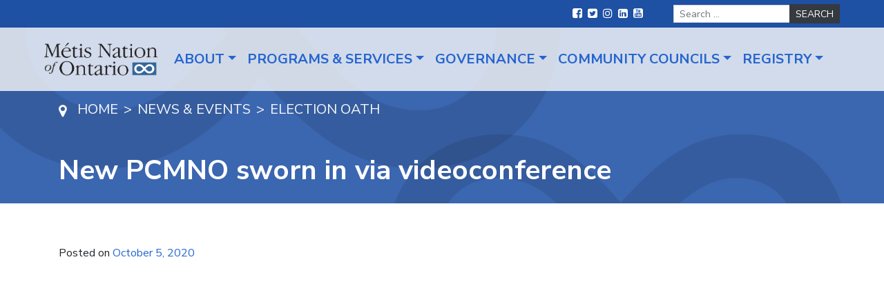

--- FILE ---
content_type: text/html; charset=UTF-8
request_url: https://www.metisnation.org/news/elections-oath-2020/
body_size: 11514
content:
<!DOCTYPE html>
<html lang="en-US">
<head>
	<meta charset="UTF-8">
	<meta name="viewport" content="width=device-width, initial-scale=1, shrink-to-fit=no">
	<link rel="profile" href="http://gmpg.org/xfn/11">
	<meta name='robots' content='index, follow, max-image-preview:large, max-snippet:-1, max-video-preview:-1' />

	<!-- This site is optimized with the Yoast SEO plugin v21.6 - https://yoast.com/wordpress/plugins/seo/ -->
	<title>New PCMNO sworn in via videoconference - Métis Nation of Ontario</title>
	<link rel="canonical" href="https://www.metisnation.org/news/elections-oath-2020/" />
	<meta property="og:locale" content="en_US" />
	<meta property="og:type" content="article" />
	<meta property="og:title" content="New PCMNO sworn in via videoconference - Métis Nation of Ontario" />
	<meta property="og:description" content="On Saturday, October 3 the newly-elected members of the Provisional Council of the Métis Nation of Ontario were sworn in by the Honourable Todd Ducharme following the MNO general election on June 1. Justice Ducharme is the first Métis person to be appointed to the Ontario Superior Court of Justice. The Provisional Council of the" />
	<meta property="og:url" content="https://www.metisnation.org/news/elections-oath-2020/" />
	<meta property="og:site_name" content="Métis Nation of Ontario" />
	<meta property="article:modified_time" content="2022-07-07T17:46:04+00:00" />
	<meta name="twitter:card" content="summary_large_image" />
	<meta name="twitter:label1" content="Est. reading time" />
	<meta name="twitter:data1" content="1 minute" />
	<script type="application/ld+json" class="yoast-schema-graph">{"@context":"https://schema.org","@graph":[{"@type":"WebPage","@id":"https://www.metisnation.org/news/elections-oath-2020/","url":"https://www.metisnation.org/news/elections-oath-2020/","name":"New PCMNO sworn in via videoconference - Métis Nation of Ontario","isPartOf":{"@id":"https://www.metisnation.org/#website"},"datePublished":"2020-10-05T00:00:00+00:00","dateModified":"2022-07-07T17:46:04+00:00","breadcrumb":{"@id":"https://www.metisnation.org/news/elections-oath-2020/#breadcrumb"},"inLanguage":"en-US","potentialAction":[{"@type":"ReadAction","target":["https://www.metisnation.org/news/elections-oath-2020/"]}]},{"@type":"BreadcrumbList","@id":"https://www.metisnation.org/news/elections-oath-2020/#breadcrumb","itemListElement":[{"@type":"ListItem","position":1,"name":"Home","item":"https://www.metisnation.org/"},{"@type":"ListItem","position":2,"name":"New PCMNO sworn in via videoconference"}]},{"@type":"WebSite","@id":"https://www.metisnation.org/#website","url":"https://www.metisnation.org/","name":"Métis Nation of Ontario","description":"","publisher":{"@id":"https://www.metisnation.org/#organization"},"potentialAction":[{"@type":"SearchAction","target":{"@type":"EntryPoint","urlTemplate":"https://www.metisnation.org/?s={search_term_string}"},"query-input":"required name=search_term_string"}],"inLanguage":"en-US"},{"@type":"Organization","@id":"https://www.metisnation.org/#organization","name":"Métis Nation of Ontario","url":"https://www.metisnation.org/","logo":{"@type":"ImageObject","inLanguage":"en-US","@id":"https://www.metisnation.org/#/schema/logo/image/","url":"https://www.metisnation.org/wp-content/uploads/2020/10/Logo.png","contentUrl":"https://www.metisnation.org/wp-content/uploads/2020/10/Logo.png","width":222,"height":66,"caption":"Métis Nation of Ontario"},"image":{"@id":"https://www.metisnation.org/#/schema/logo/image/"}}]}</script>
	<!-- / Yoast SEO plugin. -->


<link rel='dns-prefetch' href='//fonts.googleapis.com' />
<link rel="alternate" type="application/rss+xml" title="Métis Nation of Ontario &raquo; Feed" href="https://www.metisnation.org/feed/" />
<script>
window._wpemojiSettings = {"baseUrl":"https:\/\/s.w.org\/images\/core\/emoji\/15.0.3\/72x72\/","ext":".png","svgUrl":"https:\/\/s.w.org\/images\/core\/emoji\/15.0.3\/svg\/","svgExt":".svg","source":{"concatemoji":"https:\/\/www.metisnation.org\/wp-includes\/js\/wp-emoji-release.min.js?ver=6.5.7"}};
/*! This file is auto-generated */
!function(i,n){var o,s,e;function c(e){try{var t={supportTests:e,timestamp:(new Date).valueOf()};sessionStorage.setItem(o,JSON.stringify(t))}catch(e){}}function p(e,t,n){e.clearRect(0,0,e.canvas.width,e.canvas.height),e.fillText(t,0,0);var t=new Uint32Array(e.getImageData(0,0,e.canvas.width,e.canvas.height).data),r=(e.clearRect(0,0,e.canvas.width,e.canvas.height),e.fillText(n,0,0),new Uint32Array(e.getImageData(0,0,e.canvas.width,e.canvas.height).data));return t.every(function(e,t){return e===r[t]})}function u(e,t,n){switch(t){case"flag":return n(e,"\ud83c\udff3\ufe0f\u200d\u26a7\ufe0f","\ud83c\udff3\ufe0f\u200b\u26a7\ufe0f")?!1:!n(e,"\ud83c\uddfa\ud83c\uddf3","\ud83c\uddfa\u200b\ud83c\uddf3")&&!n(e,"\ud83c\udff4\udb40\udc67\udb40\udc62\udb40\udc65\udb40\udc6e\udb40\udc67\udb40\udc7f","\ud83c\udff4\u200b\udb40\udc67\u200b\udb40\udc62\u200b\udb40\udc65\u200b\udb40\udc6e\u200b\udb40\udc67\u200b\udb40\udc7f");case"emoji":return!n(e,"\ud83d\udc26\u200d\u2b1b","\ud83d\udc26\u200b\u2b1b")}return!1}function f(e,t,n){var r="undefined"!=typeof WorkerGlobalScope&&self instanceof WorkerGlobalScope?new OffscreenCanvas(300,150):i.createElement("canvas"),a=r.getContext("2d",{willReadFrequently:!0}),o=(a.textBaseline="top",a.font="600 32px Arial",{});return e.forEach(function(e){o[e]=t(a,e,n)}),o}function t(e){var t=i.createElement("script");t.src=e,t.defer=!0,i.head.appendChild(t)}"undefined"!=typeof Promise&&(o="wpEmojiSettingsSupports",s=["flag","emoji"],n.supports={everything:!0,everythingExceptFlag:!0},e=new Promise(function(e){i.addEventListener("DOMContentLoaded",e,{once:!0})}),new Promise(function(t){var n=function(){try{var e=JSON.parse(sessionStorage.getItem(o));if("object"==typeof e&&"number"==typeof e.timestamp&&(new Date).valueOf()<e.timestamp+604800&&"object"==typeof e.supportTests)return e.supportTests}catch(e){}return null}();if(!n){if("undefined"!=typeof Worker&&"undefined"!=typeof OffscreenCanvas&&"undefined"!=typeof URL&&URL.createObjectURL&&"undefined"!=typeof Blob)try{var e="postMessage("+f.toString()+"("+[JSON.stringify(s),u.toString(),p.toString()].join(",")+"));",r=new Blob([e],{type:"text/javascript"}),a=new Worker(URL.createObjectURL(r),{name:"wpTestEmojiSupports"});return void(a.onmessage=function(e){c(n=e.data),a.terminate(),t(n)})}catch(e){}c(n=f(s,u,p))}t(n)}).then(function(e){for(var t in e)n.supports[t]=e[t],n.supports.everything=n.supports.everything&&n.supports[t],"flag"!==t&&(n.supports.everythingExceptFlag=n.supports.everythingExceptFlag&&n.supports[t]);n.supports.everythingExceptFlag=n.supports.everythingExceptFlag&&!n.supports.flag,n.DOMReady=!1,n.readyCallback=function(){n.DOMReady=!0}}).then(function(){return e}).then(function(){var e;n.supports.everything||(n.readyCallback(),(e=n.source||{}).concatemoji?t(e.concatemoji):e.wpemoji&&e.twemoji&&(t(e.twemoji),t(e.wpemoji)))}))}((window,document),window._wpemojiSettings);
</script>
<style id='wp-emoji-styles-inline-css'>

	img.wp-smiley, img.emoji {
		display: inline !important;
		border: none !important;
		box-shadow: none !important;
		height: 1em !important;
		width: 1em !important;
		margin: 0 0.07em !important;
		vertical-align: -0.1em !important;
		background: none !important;
		padding: 0 !important;
	}
</style>
<link rel='stylesheet' id='wp-block-library-css' href='https://www.metisnation.org/wp-includes/css/dist/block-library/style.min.css?ver=6.5.7' media='all' />
<style id='classic-theme-styles-inline-css'>
/*! This file is auto-generated */
.wp-block-button__link{color:#fff;background-color:#32373c;border-radius:9999px;box-shadow:none;text-decoration:none;padding:calc(.667em + 2px) calc(1.333em + 2px);font-size:1.125em}.wp-block-file__button{background:#32373c;color:#fff;text-decoration:none}
</style>
<style id='global-styles-inline-css'>
body{--wp--preset--color--black: #000000;--wp--preset--color--cyan-bluish-gray: #abb8c3;--wp--preset--color--white: #ffffff;--wp--preset--color--pale-pink: #f78da7;--wp--preset--color--vivid-red: #cf2e2e;--wp--preset--color--luminous-vivid-orange: #ff6900;--wp--preset--color--luminous-vivid-amber: #fcb900;--wp--preset--color--light-green-cyan: #7bdcb5;--wp--preset--color--vivid-green-cyan: #00d084;--wp--preset--color--pale-cyan-blue: #8ed1fc;--wp--preset--color--vivid-cyan-blue: #0693e3;--wp--preset--color--vivid-purple: #9b51e0;--wp--preset--gradient--vivid-cyan-blue-to-vivid-purple: linear-gradient(135deg,rgba(6,147,227,1) 0%,rgb(155,81,224) 100%);--wp--preset--gradient--light-green-cyan-to-vivid-green-cyan: linear-gradient(135deg,rgb(122,220,180) 0%,rgb(0,208,130) 100%);--wp--preset--gradient--luminous-vivid-amber-to-luminous-vivid-orange: linear-gradient(135deg,rgba(252,185,0,1) 0%,rgba(255,105,0,1) 100%);--wp--preset--gradient--luminous-vivid-orange-to-vivid-red: linear-gradient(135deg,rgba(255,105,0,1) 0%,rgb(207,46,46) 100%);--wp--preset--gradient--very-light-gray-to-cyan-bluish-gray: linear-gradient(135deg,rgb(238,238,238) 0%,rgb(169,184,195) 100%);--wp--preset--gradient--cool-to-warm-spectrum: linear-gradient(135deg,rgb(74,234,220) 0%,rgb(151,120,209) 20%,rgb(207,42,186) 40%,rgb(238,44,130) 60%,rgb(251,105,98) 80%,rgb(254,248,76) 100%);--wp--preset--gradient--blush-light-purple: linear-gradient(135deg,rgb(255,206,236) 0%,rgb(152,150,240) 100%);--wp--preset--gradient--blush-bordeaux: linear-gradient(135deg,rgb(254,205,165) 0%,rgb(254,45,45) 50%,rgb(107,0,62) 100%);--wp--preset--gradient--luminous-dusk: linear-gradient(135deg,rgb(255,203,112) 0%,rgb(199,81,192) 50%,rgb(65,88,208) 100%);--wp--preset--gradient--pale-ocean: linear-gradient(135deg,rgb(255,245,203) 0%,rgb(182,227,212) 50%,rgb(51,167,181) 100%);--wp--preset--gradient--electric-grass: linear-gradient(135deg,rgb(202,248,128) 0%,rgb(113,206,126) 100%);--wp--preset--gradient--midnight: linear-gradient(135deg,rgb(2,3,129) 0%,rgb(40,116,252) 100%);--wp--preset--font-size--small: 13px;--wp--preset--font-size--medium: 20px;--wp--preset--font-size--large: 36px;--wp--preset--font-size--x-large: 42px;--wp--preset--spacing--20: 0.44rem;--wp--preset--spacing--30: 0.67rem;--wp--preset--spacing--40: 1rem;--wp--preset--spacing--50: 1.5rem;--wp--preset--spacing--60: 2.25rem;--wp--preset--spacing--70: 3.38rem;--wp--preset--spacing--80: 5.06rem;--wp--preset--shadow--natural: 6px 6px 9px rgba(0, 0, 0, 0.2);--wp--preset--shadow--deep: 12px 12px 50px rgba(0, 0, 0, 0.4);--wp--preset--shadow--sharp: 6px 6px 0px rgba(0, 0, 0, 0.2);--wp--preset--shadow--outlined: 6px 6px 0px -3px rgba(255, 255, 255, 1), 6px 6px rgba(0, 0, 0, 1);--wp--preset--shadow--crisp: 6px 6px 0px rgba(0, 0, 0, 1);}:where(.is-layout-flex){gap: 0.5em;}:where(.is-layout-grid){gap: 0.5em;}body .is-layout-flex{display: flex;}body .is-layout-flex{flex-wrap: wrap;align-items: center;}body .is-layout-flex > *{margin: 0;}body .is-layout-grid{display: grid;}body .is-layout-grid > *{margin: 0;}:where(.wp-block-columns.is-layout-flex){gap: 2em;}:where(.wp-block-columns.is-layout-grid){gap: 2em;}:where(.wp-block-post-template.is-layout-flex){gap: 1.25em;}:where(.wp-block-post-template.is-layout-grid){gap: 1.25em;}.has-black-color{color: var(--wp--preset--color--black) !important;}.has-cyan-bluish-gray-color{color: var(--wp--preset--color--cyan-bluish-gray) !important;}.has-white-color{color: var(--wp--preset--color--white) !important;}.has-pale-pink-color{color: var(--wp--preset--color--pale-pink) !important;}.has-vivid-red-color{color: var(--wp--preset--color--vivid-red) !important;}.has-luminous-vivid-orange-color{color: var(--wp--preset--color--luminous-vivid-orange) !important;}.has-luminous-vivid-amber-color{color: var(--wp--preset--color--luminous-vivid-amber) !important;}.has-light-green-cyan-color{color: var(--wp--preset--color--light-green-cyan) !important;}.has-vivid-green-cyan-color{color: var(--wp--preset--color--vivid-green-cyan) !important;}.has-pale-cyan-blue-color{color: var(--wp--preset--color--pale-cyan-blue) !important;}.has-vivid-cyan-blue-color{color: var(--wp--preset--color--vivid-cyan-blue) !important;}.has-vivid-purple-color{color: var(--wp--preset--color--vivid-purple) !important;}.has-black-background-color{background-color: var(--wp--preset--color--black) !important;}.has-cyan-bluish-gray-background-color{background-color: var(--wp--preset--color--cyan-bluish-gray) !important;}.has-white-background-color{background-color: var(--wp--preset--color--white) !important;}.has-pale-pink-background-color{background-color: var(--wp--preset--color--pale-pink) !important;}.has-vivid-red-background-color{background-color: var(--wp--preset--color--vivid-red) !important;}.has-luminous-vivid-orange-background-color{background-color: var(--wp--preset--color--luminous-vivid-orange) !important;}.has-luminous-vivid-amber-background-color{background-color: var(--wp--preset--color--luminous-vivid-amber) !important;}.has-light-green-cyan-background-color{background-color: var(--wp--preset--color--light-green-cyan) !important;}.has-vivid-green-cyan-background-color{background-color: var(--wp--preset--color--vivid-green-cyan) !important;}.has-pale-cyan-blue-background-color{background-color: var(--wp--preset--color--pale-cyan-blue) !important;}.has-vivid-cyan-blue-background-color{background-color: var(--wp--preset--color--vivid-cyan-blue) !important;}.has-vivid-purple-background-color{background-color: var(--wp--preset--color--vivid-purple) !important;}.has-black-border-color{border-color: var(--wp--preset--color--black) !important;}.has-cyan-bluish-gray-border-color{border-color: var(--wp--preset--color--cyan-bluish-gray) !important;}.has-white-border-color{border-color: var(--wp--preset--color--white) !important;}.has-pale-pink-border-color{border-color: var(--wp--preset--color--pale-pink) !important;}.has-vivid-red-border-color{border-color: var(--wp--preset--color--vivid-red) !important;}.has-luminous-vivid-orange-border-color{border-color: var(--wp--preset--color--luminous-vivid-orange) !important;}.has-luminous-vivid-amber-border-color{border-color: var(--wp--preset--color--luminous-vivid-amber) !important;}.has-light-green-cyan-border-color{border-color: var(--wp--preset--color--light-green-cyan) !important;}.has-vivid-green-cyan-border-color{border-color: var(--wp--preset--color--vivid-green-cyan) !important;}.has-pale-cyan-blue-border-color{border-color: var(--wp--preset--color--pale-cyan-blue) !important;}.has-vivid-cyan-blue-border-color{border-color: var(--wp--preset--color--vivid-cyan-blue) !important;}.has-vivid-purple-border-color{border-color: var(--wp--preset--color--vivid-purple) !important;}.has-vivid-cyan-blue-to-vivid-purple-gradient-background{background: var(--wp--preset--gradient--vivid-cyan-blue-to-vivid-purple) !important;}.has-light-green-cyan-to-vivid-green-cyan-gradient-background{background: var(--wp--preset--gradient--light-green-cyan-to-vivid-green-cyan) !important;}.has-luminous-vivid-amber-to-luminous-vivid-orange-gradient-background{background: var(--wp--preset--gradient--luminous-vivid-amber-to-luminous-vivid-orange) !important;}.has-luminous-vivid-orange-to-vivid-red-gradient-background{background: var(--wp--preset--gradient--luminous-vivid-orange-to-vivid-red) !important;}.has-very-light-gray-to-cyan-bluish-gray-gradient-background{background: var(--wp--preset--gradient--very-light-gray-to-cyan-bluish-gray) !important;}.has-cool-to-warm-spectrum-gradient-background{background: var(--wp--preset--gradient--cool-to-warm-spectrum) !important;}.has-blush-light-purple-gradient-background{background: var(--wp--preset--gradient--blush-light-purple) !important;}.has-blush-bordeaux-gradient-background{background: var(--wp--preset--gradient--blush-bordeaux) !important;}.has-luminous-dusk-gradient-background{background: var(--wp--preset--gradient--luminous-dusk) !important;}.has-pale-ocean-gradient-background{background: var(--wp--preset--gradient--pale-ocean) !important;}.has-electric-grass-gradient-background{background: var(--wp--preset--gradient--electric-grass) !important;}.has-midnight-gradient-background{background: var(--wp--preset--gradient--midnight) !important;}.has-small-font-size{font-size: var(--wp--preset--font-size--small) !important;}.has-medium-font-size{font-size: var(--wp--preset--font-size--medium) !important;}.has-large-font-size{font-size: var(--wp--preset--font-size--large) !important;}.has-x-large-font-size{font-size: var(--wp--preset--font-size--x-large) !important;}
.wp-block-navigation a:where(:not(.wp-element-button)){color: inherit;}
:where(.wp-block-post-template.is-layout-flex){gap: 1.25em;}:where(.wp-block-post-template.is-layout-grid){gap: 1.25em;}
:where(.wp-block-columns.is-layout-flex){gap: 2em;}:where(.wp-block-columns.is-layout-grid){gap: 2em;}
.wp-block-pullquote{font-size: 1.5em;line-height: 1.6;}
</style>
<link rel='stylesheet' id='child-understrap-styles-css' href='https://www.metisnation.org/wp-content/themes/understrap-child/css/child-theme.min.css?ver=0.5.7' media='all' />
<link rel='stylesheet' id='child-understrap-fonts-css' href='https://fonts.googleapis.com/css2?family=Nunito+Sans%3Aital%2Cwght%400%2C300%3B0%2C400%3B0%2C600%3B0%2C700%3B1%2C400&#038;display=swap&#038;ver=0.5.7' media='all' />
<link rel='stylesheet' id='ekit-widget-styles-css' href='https://www.metisnation.org/wp-content/plugins/elementskit-lite/widgets/init/assets/css/widget-styles.css?ver=3.5.3' media='all' />
<link rel='stylesheet' id='ekit-widget-styles-pro-css' href='https://www.metisnation.org/wp-content/plugins/elementskit/widgets/init/assets/css/widget-styles-pro.css?ver=3.6.7' media='all' />
<link rel='stylesheet' id='ekit-responsive-css' href='https://www.metisnation.org/wp-content/plugins/elementskit-lite/widgets/init/assets/css/responsive.css?ver=3.5.3' media='all' />
<script src="https://www.metisnation.org/wp-includes/js/jquery/jquery.min.js?ver=3.7.1" id="jquery-core-js"></script>
<script src="https://www.metisnation.org/wp-includes/js/jquery/jquery-migrate.min.js?ver=3.4.1" id="jquery-migrate-js"></script>
<link rel="https://api.w.org/" href="https://www.metisnation.org/wp-json/" /><link rel="alternate" type="application/json" href="https://www.metisnation.org/wp-json/wp/v2/news/2037" /><link rel="EditURI" type="application/rsd+xml" title="RSD" href="https://www.metisnation.org/xmlrpc.php?rsd" />
<meta name="generator" content="WordPress 6.5.7" />
<link rel='shortlink' href='https://www.metisnation.org/?p=2037' />
<link rel="alternate" type="application/json+oembed" href="https://www.metisnation.org/wp-json/oembed/1.0/embed?url=https%3A%2F%2Fwww.metisnation.org%2Fnews%2Felections-oath-2020%2F" />
<link rel="alternate" type="text/xml+oembed" href="https://www.metisnation.org/wp-json/oembed/1.0/embed?url=https%3A%2F%2Fwww.metisnation.org%2Fnews%2Felections-oath-2020%2F&#038;format=xml" />
<!-- Global site tag (gtag.js) - Google Analytics --> 
<script async src="https://www.googletagmanager.com/gtag/js?id=UA-16981907-1"></script> 
<script>
window.dataLayer = window.dataLayer || [];
function gtag(){dataLayer.push(arguments);}
gtag('js', new Date());

gtag('config', 'UA-16981907-1');
</script>

<!-- Facebook Pixel Code -->
<script>
!function(f,b,e,v,n,t,s)
{if(f.fbq)return;n=f.fbq=function(){n.callMethod?
n.callMethod.apply(n,arguments):n.queue.push(arguments)};
if(!f._fbq)f._fbq=n;n.push=n;n.loaded=!0;n.version='2.0';
n.queue=[];t=b.createElement(e);t.async=!0;
t.src=v;s=b.getElementsByTagName(e)[0];
s.parentNode.insertBefore(t,s)}(window,document,'script',
'https://connect.facebook.net/en_US/fbevents.js');
fbq('init', '974987473032923');
fbq('track', 'PageView');
</script>
<!-- End Facebook Pixel Code --><meta name="mobile-web-app-capable" content="yes">
<meta name="apple-mobile-web-app-capable" content="yes">
<meta name="apple-mobile-web-app-title" content="Métis Nation of Ontario - ">
<meta name="generator" content="Elementor 3.29.2; features: additional_custom_breakpoints, e_local_google_fonts; settings: css_print_method-external, google_font-enabled, font_display-auto">
			<style>
				.e-con.e-parent:nth-of-type(n+4):not(.e-lazyloaded):not(.e-no-lazyload),
				.e-con.e-parent:nth-of-type(n+4):not(.e-lazyloaded):not(.e-no-lazyload) * {
					background-image: none !important;
				}
				@media screen and (max-height: 1024px) {
					.e-con.e-parent:nth-of-type(n+3):not(.e-lazyloaded):not(.e-no-lazyload),
					.e-con.e-parent:nth-of-type(n+3):not(.e-lazyloaded):not(.e-no-lazyload) * {
						background-image: none !important;
					}
				}
				@media screen and (max-height: 640px) {
					.e-con.e-parent:nth-of-type(n+2):not(.e-lazyloaded):not(.e-no-lazyload),
					.e-con.e-parent:nth-of-type(n+2):not(.e-lazyloaded):not(.e-no-lazyload) * {
						background-image: none !important;
					}
				}
			</style>
			<!-- Google Tag Manager -->
<script>(function(w,d,s,l,i){w[l]=w[l]||[];w[l].push({'gtm.start':
new Date().getTime(),event:'gtm.js'});var f=d.getElementsByTagName(s)[0],
j=d.createElement(s),dl=l!='dataLayer'?'&l='+l:'';j.async=true;j.src=
'https://www.googletagmanager.com/gtm.js?id='+i+dl;f.parentNode.insertBefore(j,f);
})(window,document,'script','dataLayer','GTM-N4W7LG3L');</script>
<!-- End Google Tag Manager --><link rel="icon" href="https://www.metisnation.org/wp-content/uploads/2020/12/mtn-favicon.png" sizes="32x32" />
<link rel="icon" href="https://www.metisnation.org/wp-content/uploads/2020/12/mtn-favicon.png" sizes="192x192" />
<link rel="apple-touch-icon" href="https://www.metisnation.org/wp-content/uploads/2020/12/mtn-favicon.png" />
<meta name="msapplication-TileImage" content="https://www.metisnation.org/wp-content/uploads/2020/12/mtn-favicon.png" />
		<style id="wp-custom-css">
			.mtsnb-button-type.mtsnb-content {
    font-weight: bold;
}
.mtsnb-hide {
    font-size: 30px !important;
    margin-top: -15px !important;
}

.mtn-custom-slider .swiper-slide-contents {
    background: #2d2d2d;
    padding: 20px 30px 36px;
}

.mtn-custom-slider .swiper-slide-contents .elementor-button {
    float: right;
}

.mtn-custom-slider .swiper-slide-inner {
	max-width: 1220px;
	margin: 0 auto;
}
.mtn-custom-slider .swiper-slide-bg {
    background-position: center top !important;
}


.footNote {
    font-size: 12px;
    margin-top: 10px;

}
.ImageRightAlign,
.ImageLeftAlign {
    margin: 0 auto 1rem;
    max-width: 100%;
    max-width: 300px;
}

@media (min-width: 768px) {
    .ImageRightAlign {
        float: right;
        margin: 0 0 1rem 1rem;
        clear: right;
    }

    .ImageLeftAlign {
        float: right;
        margin: 0 1rem 1rem 0;
        clear: right;
    }
}

.gform_wrapper .gf_progressbar_wrapper h3.gf_progressbar_title {
    opacity: 1 !important;
}

#gform_previous_button_2 {
	margin-bottom:20px;
}

.events-list .meta-data, .news-list .meta-data {
	color: inherit;
}

.elementor hr {
    margin: 2rem 0;
}



.archive-filters {
	    padding: 30px 0 1px;
    border-top: 1px solid rgba(0,0,0,.125);
    border-bottom: 1px solid rgba(0,0,0,.125);
	margin-bottom: 30px
}

.archive-filters .nav-link {
	    z-index: 1;
    color: #fff;
    background-color: #2665ce;
    border: 1px solid #2665ce;
    border-radius: 2px;
	margin-right: 10px
}

.archive-filters .nav-link.current,
.archive-filters .nav-link:hover {
	    color: #2665ce;
    background-color: #fff;
}

.archive-filters .nav-link.current {
	cursor: normal;
	pointer-events: none;
}

.float-left {
	float: left;
}
.float-right {
	float: right;
}

.float-right .nav-link,
.float-right ul {
	margin: 0;
	margin-left: 10px;
}

.float-right ul {
	padding: 0 !important;
}

.archive-filters .nav-item {
	margin-bottom: 10px
}

.archive-filters {
	padding-bottom: 20px;
}

#wrapper-static-hero picture img {
	opacity: 0 !important;
}

#wrapper-static-hero picture:not([style*="interior-banner.png"]){
	box-shadow: 10000px 0 0 rgba(0,0,0,0.35) inset;
}		</style>
		</head>

<body class="news-template-default single single-news postid-2037 wp-custom-logo wp-embed-responsive elementor-default elementor-kit-5" itemscope itemtype="http://schema.org/WebSite">
<noscript>
<img height="1" width="1"
src="https://www.facebook.com/tr?id=974987473032923&ev=PageView
&noscript=1"/>
</noscript><!-- Google Tag Manager (noscript) -->
<noscript><iframe src="https://www.googletagmanager.com/ns.html?id=GTM-N4W7LG3L"
height="0" width="0" style="display:none;visibility:hidden"></iframe></noscript>
<!-- End Google Tag Manager (noscript) --><div class="site" id="page">

	<!-- ******************* The Navbar Area ******************* -->
	<div id="wrapper-navbar" class="sticky">

		<a class="skip-link sr-only sr-only-focusable" href="#content">Skip to content</a>
		<nav id="top-nav" class="navbar navbar-expand-lg">
			<div class="top-nav-wrapper nav-wrapper collapse navbar-collapse">
								<ul id="social-menu" class="navbar-nav">
													<li class="nav-item social">
								<a href="https://www.facebook.com/ONMetis/" class="nav-link">
									<span class="sr-only">Facebook</span>
									<i class="fa fa-facebook-square"></i>
								</a>

															<li class="nav-item social">
								<a href="https://twitter.com/metisnationon" class="nav-link">
									<span class="sr-only">Twitter</span>
									<i class="fa fa-twitter-square"></i>
								</a>

															<li class="nav-item social">
								<a href="https://www.instagram.com/metisnationon/?hl=en" class="nav-link">
									<span class="sr-only">Instagram</span>
									<i class="fa fa-instagram"></i>
								</a>

															<li class="nav-item social">
								<a href="https://www.linkedin.com/company/m%C3%A9tis-nation-of-ontario/?originalSubdomain=ca" class="nav-link">
									<span class="sr-only">LinkedIn</span>
									<i class="fa fa-linkedin-square"></i>
								</a>

															<li class="nav-item social">
								<a href="https://www.youtube.com/channel/UCYt1gnqk88jHpRWiOXe0d_A" class="nav-link">
									<span class="sr-only">YouTube</span>
									<i class="fa fa-youtube-square"></i>
								</a>

											</ul>
				
<form method="get" id="searchform" action="https://www.metisnation.org/" role="search">
	<div class="search-form">
		<label class="sr-only" for="s">Search</label>
		<div class="input-group">
			<input class="field form-control" id="s" name="s" type="text"
				placeholder="Search &hellip;" value="">
			<span class="input-group-append">
				<input class="submit btn btn-dark" id="searchsubmit" name="submit" type="submit"
				value="Search">
			</span>
		</div>
	</div>
</form>
			</div><!-- .container -->
		</nav>

		<nav id="main-nav" class="navbar navbar-expand-lg" role="navigation" aria-labelledby="main-nav-label">

			<h2 id="main-nav-label" class="sr-only">
				Main Navigation			</h2>

			<div class="main-nav-wrapper nav-wrapper">
				<div class="overlay"></div>
					<a href="https://www.metisnation.org/" class="navbar-brand custom-logo-link" rel="home"><img width="222" height="66" src="https://www.metisnation.org/wp-content/uploads/2020/10/Logo.png" class="img-fluid" alt="The Métis Nation of Ontario" decoding="async" /></a>				<button class="navbar-toggler" type="button" data-toggle="collapse" data-target="#mobile-nav-wrapper" aria-controls="mobile-nav-wrapper" aria-expanded="false" aria-label="Toggle navigation">
					<span class="navbar-toggler-icon"></span>
				</button>
				<div id="mobile-nav-wrapper" class="mobile-nav-wrapper collapse">
					<div class="navbar-brand-mobile"></div>
					<nav id="mobile-nav" class="">
						<ul class="navbar-nav"></ul>
					</nav>
				</div>
				<div id="navbarNavDropdown" class="collapse navbar-collapse"><ul id="main-menu" class="navbar-nav ml-auto"><li itemscope="itemscope" itemtype="https://www.schema.org/SiteNavigationElement" id="menu-item-14" class="right menu-item menu-item-type-custom menu-item-object-custom menu-item-has-children dropdown menu-item-14 nav-item"><a title="About" href="#" data-toggle="dropdown" aria-haspopup="true" aria-expanded="false" class="dropdown-toggle nav-link" id="menu-item-dropdown-14">About</a>
<ul class="dropdown-menu" aria-labelledby="menu-item-dropdown-14" role="menu">
	<li itemscope="itemscope" itemtype="https://www.schema.org/SiteNavigationElement" id="menu-item-52767" class="menu-item menu-item-type-post_type menu-item-object-page dropdown menu-item-52767 nav-item"><a title="The Métis Nation of Ontario" href="https://www.metisnation.org/about-the-mno/" class="dropdown-item">The Métis Nation of Ontario</a></li>
	<li itemscope="itemscope" itemtype="https://www.schema.org/SiteNavigationElement" id="menu-item-53489" class="menu-item menu-item-type-post_type menu-item-object-page menu-item-53489 nav-item"><a title="Telling Our Stories: Sharing our History and Truth" href="https://www.metisnation.org/sharing-our-history/" class="dropdown-item">Telling Our Stories: Sharing our History and Truth</a></li>
	<li itemscope="itemscope" itemtype="https://www.schema.org/SiteNavigationElement" id="menu-item-53824" class="menu-item menu-item-type-post_type menu-item-object-page menu-item-53824 nav-item"><a title="Resources on Métis Communities &#038; History in Ontario" href="https://www.metisnation.org/sharing-our-history/resources-on-metis-communities-history-in-ontario/" class="dropdown-item">Resources on Métis Communities &#038; History in Ontario</a></li>
	<li itemscope="itemscope" itemtype="https://www.schema.org/SiteNavigationElement" id="menu-item-48133" class="menu-item menu-item-type-post_type menu-item-object-page menu-item-48133 nav-item"><a title="Métis Voyageur" href="https://www.metisnation.org/news-media/the-metis-voyageur/" class="dropdown-item">Métis Voyageur</a></li>
	<li itemscope="itemscope" itemtype="https://www.schema.org/SiteNavigationElement" id="menu-item-52771" class="menu-item menu-item-type-custom menu-item-object-custom menu-item-52771 nav-item"><a title="Ontario Métis Facts" href="https://www.ontariometisfacts.com/" class="dropdown-item">Ontario Métis Facts</a></li>
	<li itemscope="itemscope" itemtype="https://www.schema.org/SiteNavigationElement" id="menu-item-55429" class="menu-item menu-item-type-post_type menu-item-object-page menu-item-55429 nav-item"><a title="MNC Expert Panel Report" href="https://www.metisnation.org/expert-panel/" class="dropdown-item">MNC Expert Panel Report</a></li>
</ul>
</li>
<li itemscope="itemscope" itemtype="https://www.schema.org/SiteNavigationElement" id="menu-item-5205" class="menu-item menu-item-type-post_type menu-item-object-page menu-item-has-children dropdown menu-item-5205 nav-item"><a title="Programs &amp; Services" href="#" data-toggle="dropdown" aria-haspopup="true" aria-expanded="false" class="dropdown-toggle nav-link" id="menu-item-dropdown-5205">Programs &#038; Services</a>
<ul class="dropdown-menu" aria-labelledby="menu-item-dropdown-5205" role="menu">
	<li itemscope="itemscope" itemtype="https://www.schema.org/SiteNavigationElement" id="menu-item-52759" class="menu-item menu-item-type-post_type menu-item-object-page menu-item-52759 nav-item"><a title="One MNO Navigators" href="https://www.metisnation.org/programs-and-services/one-mno-navigators/" class="dropdown-item">One MNO Navigators</a></li>
	<li itemscope="itemscope" itemtype="https://www.schema.org/SiteNavigationElement" id="menu-item-45765" class="menu-item menu-item-type-post_type menu-item-object-page menu-item-45765 nav-item"><a title="Community Wellbeing" href="https://www.metisnation.org/programs-and-services/community-wellbeing/" class="dropdown-item">Community Wellbeing</a></li>
	<li itemscope="itemscope" itemtype="https://www.schema.org/SiteNavigationElement" id="menu-item-5209" class="menu-item menu-item-type-post_type menu-item-object-page menu-item-5209 nav-item"><a title="Healing &#038; Wellness" href="https://www.metisnation.org/programs-and-services/healing-wellness/" class="dropdown-item">Healing &#038; Wellness</a></li>
	<li itemscope="itemscope" itemtype="https://www.schema.org/SiteNavigationElement" id="menu-item-5208" class="menu-item menu-item-type-post_type menu-item-object-page menu-item-5208 nav-item"><a title="Education &#038; Training" href="https://www.metisnation.org/programs-and-services/education-training/" class="dropdown-item">Education &#038; Training</a></li>
	<li itemscope="itemscope" itemtype="https://www.schema.org/SiteNavigationElement" id="menu-item-5210" class="menu-item menu-item-type-post_type menu-item-object-page menu-item-5210 nav-item"><a title="Housing" href="https://www.metisnation.org/programs-and-services/housing-infrastructure/" class="dropdown-item">Housing</a></li>
	<li itemscope="itemscope" itemtype="https://www.schema.org/SiteNavigationElement" id="menu-item-5212" class="menu-item menu-item-type-post_type menu-item-object-page menu-item-5212 nav-item"><a title="Lands, Resources &#038; Consultations" href="https://www.metisnation.org/programs-and-services/lands-resources-consultations/" class="dropdown-item">Lands, Resources &#038; Consultations</a></li>
	<li itemscope="itemscope" itemtype="https://www.schema.org/SiteNavigationElement" id="menu-item-5211" class="menu-item menu-item-type-post_type menu-item-object-page menu-item-5211 nav-item"><a title="Intergovernmental Relations" href="https://www.metisnation.org/programs-and-services/intergovernmental-relations/" class="dropdown-item">Intergovernmental Relations</a></li>
	<li itemscope="itemscope" itemtype="https://www.schema.org/SiteNavigationElement" id="menu-item-5207" class="menu-item menu-item-type-post_type menu-item-object-page menu-item-5207 nav-item"><a title="Economic Development" href="https://www.metisnation.org/programs-and-services/economic-development/" class="dropdown-item">Economic Development</a></li>
</ul>
</li>
<li itemscope="itemscope" itemtype="https://www.schema.org/SiteNavigationElement" id="menu-item-5214" class="menu-item menu-item-type-post_type menu-item-object-page menu-item-has-children dropdown menu-item-5214 nav-item"><a title="Governance" href="#" data-toggle="dropdown" aria-haspopup="true" aria-expanded="false" class="dropdown-toggle nav-link" id="menu-item-dropdown-5214">Governance</a>
<ul class="dropdown-menu" aria-labelledby="menu-item-dropdown-5214" role="menu">
	<li itemscope="itemscope" itemtype="https://www.schema.org/SiteNavigationElement" id="menu-item-21503" class="menu-item menu-item-type-post_type menu-item-object-page menu-item-21503 nav-item"><a title="Self-Government" href="https://www.metisnation.org/governance/self-government/" class="dropdown-item">Self-Government</a></li>
	<li itemscope="itemscope" itemtype="https://www.schema.org/SiteNavigationElement" id="menu-item-5215" class="menu-item menu-item-type-post_type menu-item-object-page dropdown menu-item-5215 nav-item"><a title="Governing Structure" href="https://www.metisnation.org/governance/governing-structure/" class="dropdown-item">Governing Structure</a></li>
	<li itemscope="itemscope" itemtype="https://www.schema.org/SiteNavigationElement" id="menu-item-5216" class="menu-item menu-item-type-post_type menu-item-object-page menu-item-5216 nav-item"><a title="AGA Business" href="https://www.metisnation.org/governance/aga-business/" class="dropdown-item">AGA Business</a></li>
	<li itemscope="itemscope" itemtype="https://www.schema.org/SiteNavigationElement" id="menu-item-5219" class="menu-item menu-item-type-post_type menu-item-object-page menu-item-5219 nav-item"><a title="Reference Documents" href="https://www.metisnation.org/governance/reference-documents/" class="dropdown-item">Reference Documents</a></li>
	<li itemscope="itemscope" itemtype="https://www.schema.org/SiteNavigationElement" id="menu-item-46812" class="menu-item menu-item-type-post_type menu-item-object-page menu-item-46812 nav-item"><a title="MNO Election 2024" href="https://www.metisnation.org/governance/election/" class="dropdown-item">MNO Election 2024</a></li>
</ul>
</li>
<li itemscope="itemscope" itemtype="https://www.schema.org/SiteNavigationElement" id="menu-item-5221" class="menu-item menu-item-type-post_type menu-item-object-page menu-item-has-children dropdown menu-item-5221 nav-item"><a title="Community Councils" href="#" data-toggle="dropdown" aria-haspopup="true" aria-expanded="false" class="dropdown-toggle nav-link" id="menu-item-dropdown-5221">Community Councils</a>
<ul class="dropdown-menu" aria-labelledby="menu-item-dropdown-5221" role="menu">
	<li itemscope="itemscope" itemtype="https://www.schema.org/SiteNavigationElement" id="menu-item-35015" class="menu-item menu-item-type-custom menu-item-object-custom menu-item-35015 nav-item"><a title="Overview" href="https://www.metisnation.org/community-councils/" class="dropdown-item">Overview</a></li>
	<li itemscope="itemscope" itemtype="https://www.schema.org/SiteNavigationElement" id="menu-item-35010" class="menu-item menu-item-type-custom menu-item-object-custom menu-item-35010 nav-item"><a title="Community Relations Team" href="https://www.metisnation.org/community-councils/community-relations-team/" class="dropdown-item">Community Relations Team</a></li>
	<li itemscope="itemscope" itemtype="https://www.schema.org/SiteNavigationElement" id="menu-item-35011" class="menu-item menu-item-type-custom menu-item-object-custom menu-item-35011 nav-item"><a title="Community Council Elections" href="https://www.metisnation.org/community-councils/community-council-elections-2/" class="dropdown-item">Community Council Elections</a></li>
	<li itemscope="itemscope" itemtype="https://www.schema.org/SiteNavigationElement" id="menu-item-35012" class="menu-item menu-item-type-custom menu-item-object-custom menu-item-35012 nav-item"><a title="Community Council Vacancies" href="https://www.metisnation.org/community-councils/community-council-elections/" class="dropdown-item">Community Council Vacancies</a></li>
	<li itemscope="itemscope" itemtype="https://www.schema.org/SiteNavigationElement" id="menu-item-35013" class="menu-item menu-item-type-custom menu-item-object-custom menu-item-35013 nav-item"><a title="Community Council Contacts" href="https://www.metisnation.org/community-councils/council-contacts/" class="dropdown-item">Community Council Contacts</a></li>
	<li itemscope="itemscope" itemtype="https://www.schema.org/SiteNavigationElement" id="menu-item-35014" class="menu-item menu-item-type-custom menu-item-object-custom menu-item-35014 nav-item"><a title="Community Councils Map" href="https://www.metisnation.org/community-councils/community-councils-map/" class="dropdown-item">Community Councils Map</a></li>
</ul>
</li>
<li itemscope="itemscope" itemtype="https://www.schema.org/SiteNavigationElement" id="menu-item-11941" class="right menu-item menu-item-type-post_type menu-item-object-page menu-item-has-children dropdown menu-item-11941 nav-item"><a title="Registry" href="#" data-toggle="dropdown" aria-haspopup="true" aria-expanded="false" class="dropdown-toggle nav-link" id="menu-item-dropdown-11941">Registry</a>
<ul class="dropdown-menu" aria-labelledby="menu-item-dropdown-11941" role="menu">
	<li itemscope="itemscope" itemtype="https://www.schema.org/SiteNavigationElement" id="menu-item-12190" class="menu-item menu-item-type-post_type menu-item-object-page menu-item-12190 nav-item"><a title="Registry Overview" href="https://www.metisnation.org/registry/" class="dropdown-item">Registry Overview</a></li>
	<li itemscope="itemscope" itemtype="https://www.schema.org/SiteNavigationElement" id="menu-item-11981" class="menu-item menu-item-type-post_type menu-item-object-page menu-item-11981 nav-item"><a title="Citizenship" href="https://www.metisnation.org/registry/citizenship/" class="dropdown-item">Citizenship</a></li>
	<li itemscope="itemscope" itemtype="https://www.schema.org/SiteNavigationElement" id="menu-item-11984" class="menu-item menu-item-type-post_type menu-item-object-page menu-item-11984 nav-item"><a title="Harvesting" href="https://www.metisnation.org/registry/harvesting/" class="dropdown-item">Harvesting</a></li>
	<li itemscope="itemscope" itemtype="https://www.schema.org/SiteNavigationElement" id="menu-item-11983" class="menu-item menu-item-type-post_type menu-item-object-page menu-item-11983 nav-item"><a title="Rights" href="https://www.metisnation.org/registry/rights/" class="dropdown-item">Rights</a></li>
</ul>
</li>
</ul></div>			</div><!-- .container -->

		</nav><!-- .site-navigation -->

	</div><!-- #wrapper-navbar end -->
<div id="banner-wrapper" class="wrapper">
	        <div class="" id="wrapper-static-hero">
            <div class="item">
                <div class="gradient"></div>
                <picture class="" style="background-image:url(https://www.metisnation.org/wp-content/uploads/2020/10/interior-banner.png); background-size:cover;background-position:center;">
                                        <img src="https://www.metisnation.org/wp-content/uploads/2020/10/interior-banner.png" alt="" />
                </picture>
                <div class="container">
                    <div class="caption">
                    <div class="breadcrumb" typeof="BreadcrumbList" vocab="https://schema.org/">
                        <!-- Breadcrumb NavXT 7.2.0 -->
<span property="itemListElement" typeof="ListItem"><a property="item" typeof="WebPage" title="Go to Home." href="https://www.metisnation.org" class="home" ><span property="name">Home</span></a><meta property="position" content="1"></span> &gt; <span property="itemListElement" typeof="ListItem"><a property="item" typeof="WebPage" title="Go to News &#038; Events." href="https://www.metisnation.org/mno-news/" class="news-root post post-news" ><span property="name">News &#038; Events</span></a><meta property="position" content="2"></span> &gt; <span property="itemListElement" typeof="ListItem"><span property="name" class="post post-news current-item">Election Oath</span><meta property="url" content="https://www.metisnation.org/news/elections-oath-2020/"><meta property="position" content="3"></span>                    </div>
                        <h1>New PCMNO sworn in via videoconference</h1>
                    </div>   
                </div>
            </div>
        </div>
    </div>

<div class="wrapper" id="full-width-page-wrapper">

	<div class="container" id="content">

		<div class="row">

			<div class="col-md-12 content-area" id="primary">

				<main class="site-main news" id="main" role="main">

					
<article class="post-2037 news type-news status-publish hentry" id="post-2037">
	<header class="entry-header">
		<div class="entry-meta">
			<span class="posted-on">Posted on <a href="https://www.metisnation.org/news/elections-oath-2020/" rel="bookmark"><time class="entry-date published" datetime="2020-10-05T00:00:00-04:00">October 5, 2020</time></a></span>		</div><!-- .entry-meta -->
	</header><!-- .entry-header -->
	<div class="entry-content">

		<p><iframe src="https://www.youtube.com/embed/fgKkzEjqLWA" width="560" height="315" frameborder="0" allowfullscreen="allowfullscreen"></iframe></p>
<p>On Saturday, October 3 the newly-elected members of the Provisional Council of the Métis Nation of Ontario were <a href="https://www.metisnation.org/wp-content/uploads/2020/10/oath_2020-1.pdf" target="_blank" rel="noopener">sworn in</a> by the Honourable Todd Ducharme following the MNO general election on June 1. Justice Ducharme is the first Métis person to be appointed to the Ontario Superior Court of Justice. The Provisional Council of the Métis Nation of Ontario (PCMNO) takes its direction from, and reports to MNO citizens at the Annual General Assembly. The <a href="https://www.metisnation.org/governance/governing-structure/pcmno/" target="_blank" rel="noopener">PCMNO</a> is comprised of a five member Executive, nine Regional Councillors, four Senators, a Youth Representative and a Post-Secondary Representative. Women’s interests are represented by the Vice-Chair. Every four years the members of the PCMNO are elected through democratic ballot box elections.</p>
<p><em>Published: October 5, 2020</em></p>

		
	</div><!-- .entry-content -->

	<footer class="entry-footer">

		
	</footer><!-- .entry-footer -->

</article><!-- #post-## -->

				</main><!-- #main -->

			</div><!-- #primary -->

		</div><!-- .row end -->

	</div><!-- #content -->

</div><!-- #full-width-page-wrapper -->




	<!-- ******************* The Footer Full-width Widget Area ******************* -->

	<div class="wrapper" id="wrapper-footer-full">

		<div class="container" id="footer-full-content" tabindex="-1">

			<div class="row">

				<div id="custom_html-2" class="widget_text footer-widget widget_custom_html widget-count-4 col-md-3"><h5 class="widget-title">Métis Nation of Ontario</h5><div class="textwidget custom-html-widget"><p>
	Suite 1100 – 66 Slater Street<br/>
Ottawa, ON 
K1P 5H1<br/>
<a href="https://www.metisnation.org/about-the-mno/contact-us/">Click Here to Email Us</a>
</p>
<p>
	Tel.: <a href="tel:613-798-1488">613-798-1488</a><br/>
	Toll Free: <a href="tel:1-800-263-4889">1-800-263-4889</a> Ext 7<br/>
	Registry Tel.:<a href="tel:613-798-1006"> 613-798-1006</a><br/>
		Registry Toll Free.:<a href="tel:1-855-798-1006"> 1-855-798-1006</a><br/>
	<a href="mailto:info@mnoregistry.ca">Click Here to Email Registry</a>
</p>
</div></div><!-- .footer-widget --><div id="custom_html-3" class="widget_text footer-widget widget_custom_html widget-count-4 col-md-3"><h5 class="widget-title">Connect With Us</h5><div class="textwidget custom-html-widget"><p>
<a href="https://twitter.com/metisnationon"><i class="fa fa-twitter-square" style="color:#1DA1F2;"></i> X (formerly Twitter)</a><br/>
<a href="https://www.facebook.com/ONMetis/"><i class="fa fa-facebook-square" style="color:#3B5998;"></i> Facebook</a><br/>
<a href="https://www.instagram.com/metisnationon/?hl=en"><i class="fa fa-instagram" style="color:#C32AA3;"></i> Instagram</a><br/>
<a href="https://www.linkedin.com/company/m%C3%A9tis-nation-of-ontario/?originalSubdomain=ca
"><i class="fa fa-linkedin" style="color:#0077B5;"></i> LinkedIn</a><br/>
<a href="https://www.youtube.com/channel/UCYt1gnqk88jHpRWiOXe0d_A"><i class="fa fa-youtube-play" style="color:#FF0000;"></i> YouTube</a>
	
</p>
</div></div><!-- .footer-widget --><div id="custom_html-4" class="widget_text footer-widget widget_custom_html widget-count-4 col-md-3"><h5 class="widget-title">Quick Links</h5><div class="textwidget custom-html-widget"><a href="https://www.metisnation.org/privacy-policy">Privacy Policy</a><br/>
<a href="https://www.metisnation.org/welcome-to-the-mno-gear-shop/">MNO Gear Shop</a><br/>
<a href="https://www.metisnation.org/procurement-opportunities/">Procurement Opportunities</a><br/>
<a href="https://can232.dayforcehcm.com/CandidatePortal/en-US/metis">Careers</a><br/>
<a href="https://www.metisnation.org/about-the-mno/contact-us/">Contact Us</a></div></div><!-- .footer-widget --><div id="custom_html-5" class="widget_text footer-widget widget_custom_html widget-count-4 col-md-3"><h5 class="widget-title">Translate</h5><div class="textwidget custom-html-widget"><div id="google_translate_element"></div>

<script type="text/javascript">
function googleTranslateElementInit() {
  new google.translate.TranslateElement({pageLanguage: 'en', includedLanguages: 'en,fr-CA' }, 'google_translate_element');
}
</script>

<script type="text/javascript" src="//translate.google.com/translate_a/element.js?cb=googleTranslateElementInit"></script></div></div><!-- .footer-widget -->
			</div>

		</div>

	</div><!-- #wrapper-footer-full -->

	
<div class="wrapper" id="wrapper-footer">

	<div class="container">

		<div class="row">

			<div class="col-md-12">

				<footer class="site-footer" id="colophon" role="contentinfo">

					<div class="site-info">

						<span class="copyright">&copy; 2026 Métis Nation of Ontario. All rights reserved.</span> <span class="footer-links"><a href="https://www.metisnation.org/privacy-policy/">Privacy Policy</a>
<a href="https://www.metisnation.org/accessibility-form/">Accessibility Feedback Form</a></span> <span class="credit">Web Design by <a href="https://www.envisionup.com/associations-marketing/" rel="nofollow noopener" target="_blank">EnvisionUP</a></span>
					</div><!-- .site-info -->

				</footer><!-- #colophon -->

			</div><!--col end -->

		</div><!-- row end -->

	</div><!-- container end -->

</div><!-- wrapper end -->

</div><!-- #page we need this extra closing tag here -->

<script defer async src="https://www.metisnation.org/wp-content/themes/understrap-child/js/link-tracker.min.js"></script>
<script type="text/javascript">
(function($) {
	window.onload = function() {
		$('.hidden-iframe').show();
	}
})( jQuery );
</script>			<script>
				const lazyloadRunObserver = () => {
					const lazyloadBackgrounds = document.querySelectorAll( `.e-con.e-parent:not(.e-lazyloaded)` );
					const lazyloadBackgroundObserver = new IntersectionObserver( ( entries ) => {
						entries.forEach( ( entry ) => {
							if ( entry.isIntersecting ) {
								let lazyloadBackground = entry.target;
								if( lazyloadBackground ) {
									lazyloadBackground.classList.add( 'e-lazyloaded' );
								}
								lazyloadBackgroundObserver.unobserve( entry.target );
							}
						});
					}, { rootMargin: '200px 0px 200px 0px' } );
					lazyloadBackgrounds.forEach( ( lazyloadBackground ) => {
						lazyloadBackgroundObserver.observe( lazyloadBackground );
					} );
				};
				const events = [
					'DOMContentLoaded',
					'elementor/lazyload/observe',
				];
				events.forEach( ( event ) => {
					document.addEventListener( event, lazyloadRunObserver );
				} );
			</script>
			<script src="https://www.metisnation.org/wp-content/themes/understrap-child/js/child-theme.min.js?ver=0.5.7" id="child-understrap-scripts-js"></script>
<script src="https://www.metisnation.org/wp-content/plugins/elementskit-lite/libs/framework/assets/js/frontend-script.js?ver=3.5.3" id="elementskit-framework-js-frontend-js"></script>
<script id="elementskit-framework-js-frontend-js-after">
		var elementskit = {
			resturl: 'https://www.metisnation.org/wp-json/elementskit/v1/',
		}

		
</script>
<script src="https://www.metisnation.org/wp-content/plugins/elementskit-lite/widgets/init/assets/js/widget-scripts.js?ver=3.5.3" id="ekit-widget-scripts-js"></script>

</body>

</html>



<!-- Page cached by LiteSpeed Cache 6.5.4 on 2026-01-29 16:58:02 -->

--- FILE ---
content_type: text/css
request_url: https://www.metisnation.org/wp-content/themes/understrap-child/css/child-theme.min.css?ver=0.5.7
body_size: 40430
content:
@charset "UTF-8";/*!
 * Bootstrap v4.3.1 (https://getbootstrap.com/)
 * Copyright 2011-2019 The Bootstrap Authors
 * Copyright 2011-2019 Twitter, Inc.
 * Licensed under MIT (https://github.com/twbs/bootstrap/blob/master/LICENSE)
 */:root{--blue:#007bff;--indigo:#6610f2;--purple:#6f42c1;--pink:#e83e8c;--red:#dc3545;--orange:#fd7e14;--yellow:#ffc107;--green:#28a745;--teal:#20c997;--cyan:#17a2b8;--white:#fff;--gray:#6c757d;--gray-dark:#343a40;--primary:#2665CE;--secondary:#000;--success:#64733C;--info:#177082;--warning:#DA8A19;--danger:#CD0000;--light:#f8f9fa;--dark:#343a40;--medium:#dadee0;--sumac:#972E1B;--spirit-bead:#DA8A19;--deerhide:#F6E6CD;--boreal:#64733C;--moose:#050404;--chokecherry:#6F5677;--river:#177082;--sash:#CD0000;--infinity:#2665CE;--breakpoint-xs:0;--breakpoint-sm:576px;--breakpoint-md:768px;--breakpoint-lg:992px;--breakpoint-xl:1200px;--font-family-sans-serif:"Nunito Sans",sans-serif;--font-family-monospace:"EB Garamond",serif}*,::after,::before{-webkit-box-sizing:border-box;box-sizing:border-box}html{font-family:sans-serif;line-height:1.15;-webkit-text-size-adjust:100%;-webkit-tap-highlight-color:transparent}article,aside,figcaption,figure,footer,header,hgroup,main,nav,section{display:block}body{margin:0;font-family:"Nunito Sans",sans-serif;font-size:1rem;font-weight:400;line-height:1.5;color:#212529;text-align:left;background-color:#fff}[tabindex="-1"]:focus{outline:0!important}hr{-webkit-box-sizing:content-box;box-sizing:content-box;height:0;overflow:visible}h1,h2,h3,h4,h5,h6{margin-top:0;margin-bottom:.5rem}p{margin-top:0;margin-bottom:1rem}abbr[data-original-title],abbr[title]{text-decoration:underline;-webkit-text-decoration:underline dotted;text-decoration:underline dotted;cursor:help;border-bottom:0;-webkit-text-decoration-skip-ink:none;text-decoration-skip-ink:none}address{margin-bottom:1rem;font-style:normal;line-height:inherit}dl,ol,ul{margin-top:0;margin-bottom:1rem}ol ol,ol ul,ul ol,ul ul{margin-bottom:0}dt{font-weight:700}dd{margin-bottom:.5rem;margin-left:0}blockquote{margin:0 0 1rem}b,strong{font-weight:bolder}small{font-size:80%}sub,sup{position:relative;font-size:75%;line-height:0;vertical-align:baseline}sub{bottom:-.25em}sup{top:-.5em}a{color:#2665ce;text-decoration:none;background-color:transparent}a:hover{color:#1a458d;text-decoration:underline}a:not([href]):not([tabindex]){color:inherit;text-decoration:none}a:not([href]):not([tabindex]):focus,a:not([href]):not([tabindex]):hover{color:inherit;text-decoration:none}a:not([href]):not([tabindex]):focus{outline:0}code,kbd,pre,samp{font-family:"EB Garamond",serif;font-size:1em}pre{margin-top:0;margin-bottom:1rem;overflow:auto}figure{margin:0 0 1rem}img{vertical-align:middle;border-style:none}svg{overflow:hidden;vertical-align:middle}table{border-collapse:collapse}caption{padding-top:.75rem;padding-bottom:.75rem;color:#6c757d;text-align:left;caption-side:bottom}th{text-align:inherit}label{display:inline-block;margin-bottom:.5rem}button{border-radius:0}button:focus{outline:1px dotted;outline:5px auto -webkit-focus-ring-color}button,input,optgroup,select,textarea{margin:0;font-family:inherit;font-size:inherit;line-height:inherit}button,input{overflow:visible}button,select{text-transform:none}select{word-wrap:normal}[type=button],[type=reset],[type=submit],button{-webkit-appearance:button}[type=button]:not(:disabled),[type=reset]:not(:disabled),[type=submit]:not(:disabled),button:not(:disabled){cursor:pointer}[type=button]::-moz-focus-inner,[type=reset]::-moz-focus-inner,[type=submit]::-moz-focus-inner,button::-moz-focus-inner{padding:0;border-style:none}input[type=checkbox],input[type=radio]{-webkit-box-sizing:border-box;box-sizing:border-box;padding:0}input[type=date],input[type=datetime-local],input[type=month],input[type=time]{-webkit-appearance:listbox}textarea{overflow:auto;resize:vertical}fieldset{min-width:0;padding:0;margin:0;border:0}legend{display:block;width:100%;max-width:100%;padding:0;margin-bottom:.5rem;font-size:1.5rem;line-height:inherit;color:inherit;white-space:normal}progress{vertical-align:baseline}[type=number]::-webkit-inner-spin-button,[type=number]::-webkit-outer-spin-button{height:auto}[type=search]{outline-offset:-2px;-webkit-appearance:none}[type=search]::-webkit-search-decoration{-webkit-appearance:none}::-webkit-file-upload-button{font:inherit;-webkit-appearance:button}output{display:inline-block}summary{display:list-item;cursor:pointer}template{display:none}[hidden]{display:none!important}.events-list .elementor-grid-item h2,.events-list .elementor-grid-item h3,.events-list .elementor-grid-item h4,.events-list article h2,.events-list article h3,.events-list article h4,.h1,.h2,.h3,.h4,.h5,.h6,.news-list .elementor-grid-item h2,.news-list .elementor-grid-item h3,.news-list .elementor-grid-item h4,.news-list article h2,.news-list article h3,.news-list article h4,.page-list .elementor-grid-item h2,.page-list .elementor-grid-item h3,.page-list .elementor-grid-item h4,.page-list article h2,.page-list article h3,.page-list article h4,h1,h2,h3,h4,h5,h6{margin-bottom:.5rem;font-weight:500;line-height:1.2}.h1,h1{font-size:2.5rem}.events-list .elementor-grid-item h2,.events-list article h2,.h2,.news-list .elementor-grid-item h2,.news-list article h2,.page-list .elementor-grid-item h2,.page-list article h2,h2{font-size:2rem}.events-list .elementor-grid-item h3,.events-list article h3,.h3,.news-list .elementor-grid-item h3,.news-list article h3,.page-list .elementor-grid-item h3,.page-list article h3,h3{font-size:1.75rem}.events-list .elementor-grid-item h4,.events-list article h4,.h4,.news-list .elementor-grid-item h4,.news-list article h4,.page-list .elementor-grid-item h4,.page-list article h4,h4{font-size:1.5rem}.h5,h5{font-size:1.25rem}.h6,h6{font-size:1rem}.lead{font-size:1.25rem;font-weight:300}.display-1{font-size:6rem;font-weight:300;line-height:1.2}.display-2{font-size:5.5rem;font-weight:300;line-height:1.2}.display-3{font-size:4.5rem;font-weight:300;line-height:1.2}.display-4{font-size:3.5rem;font-weight:300;line-height:1.2}hr{margin-top:1rem;margin-bottom:1rem;border:0;border-top:1px solid rgba(0,0,0,.1)}.small,small{font-size:80%;font-weight:400}.mark,mark{padding:.2em;background-color:#fcf8e3}.list-unstyled{padding-left:0;list-style:none}.list-inline{padding-left:0;list-style:none}.list-inline-item{display:inline-block}.list-inline-item:not(:last-child){margin-right:.5rem}.initialism{font-size:90%;text-transform:uppercase}.blockquote{margin-bottom:1rem;font-size:1.25rem}.blockquote-footer{display:block;font-size:80%;color:#6c757d}.blockquote-footer::before{content:"\2014\00A0"}.img-fluid{max-width:100%;height:auto}.img-thumbnail{padding:.25rem;background-color:#fff;border:1px solid #dadee0;border-radius:0;max-width:100%;height:auto}.figure{display:inline-block}.figure-img{margin-bottom:.5rem;line-height:1}.figure-caption{font-size:90%;color:#6c757d}code{font-size:87.5%;color:#e83e8c;word-break:break-word}a>code{color:inherit}kbd{padding:.2rem .4rem;font-size:87.5%;color:#fff;background-color:#212529;border-radius:.2rem}kbd kbd{padding:0;font-size:100%;font-weight:700}pre{display:block;font-size:87.5%;color:#212529}pre code{font-size:inherit;color:inherit;word-break:normal}.pre-scrollable{max-height:340px;overflow-y:scroll}.container{width:100%;padding-right:15px;padding-left:15px;margin-right:auto;margin-left:auto}@media (min-width:576px){.container{max-width:540px}}@media (min-width:768px){.container{max-width:720px}}@media (min-width:992px){.container{max-width:960px}}@media (min-width:1200px){.container{max-width:1140px}}.container-fluid{width:100%;padding-right:15px;padding-left:15px;margin-right:auto;margin-left:auto}.row{display:-webkit-box;display:-ms-flexbox;display:flex;-ms-flex-wrap:wrap;flex-wrap:wrap;margin-right:-15px;margin-left:-15px}.no-gutters{margin-right:0;margin-left:0}.no-gutters>.col,.no-gutters>[class*=col-]{padding-right:0;padding-left:0}.col,.col-1,.col-10,.col-11,.col-12,.col-2,.col-3,.col-4,.col-5,.col-6,.col-7,.col-8,.col-9,.col-auto,.col-lg,.col-lg-1,.col-lg-10,.col-lg-11,.col-lg-12,.col-lg-2,.col-lg-3,.col-lg-4,.col-lg-5,.col-lg-6,.col-lg-7,.col-lg-8,.col-lg-9,.col-lg-auto,.col-md,.col-md-1,.col-md-10,.col-md-11,.col-md-12,.col-md-2,.col-md-3,.col-md-4,.col-md-5,.col-md-6,.col-md-7,.col-md-8,.col-md-9,.col-md-auto,.col-sm,.col-sm-1,.col-sm-10,.col-sm-11,.col-sm-12,.col-sm-2,.col-sm-3,.col-sm-4,.col-sm-5,.col-sm-6,.col-sm-7,.col-sm-8,.col-sm-9,.col-sm-auto,.col-xl,.col-xl-1,.col-xl-10,.col-xl-11,.col-xl-12,.col-xl-2,.col-xl-3,.col-xl-4,.col-xl-5,.col-xl-6,.col-xl-7,.col-xl-8,.col-xl-9,.col-xl-auto{position:relative;width:100%;padding-right:15px;padding-left:15px}.col{-ms-flex-preferred-size:0;flex-basis:0;-webkit-box-flex:1;-ms-flex-positive:1;flex-grow:1;max-width:100%}.col-auto{-webkit-box-flex:0;-ms-flex:0 0 auto;flex:0 0 auto;width:auto;max-width:100%}.col-1{-webkit-box-flex:0;-ms-flex:0 0 8.33333%;flex:0 0 8.33333%;max-width:8.33333%}.col-2{-webkit-box-flex:0;-ms-flex:0 0 16.66667%;flex:0 0 16.66667%;max-width:16.66667%}.col-3{-webkit-box-flex:0;-ms-flex:0 0 25%;flex:0 0 25%;max-width:25%}.col-4{-webkit-box-flex:0;-ms-flex:0 0 33.33333%;flex:0 0 33.33333%;max-width:33.33333%}.col-5{-webkit-box-flex:0;-ms-flex:0 0 41.66667%;flex:0 0 41.66667%;max-width:41.66667%}.col-6{-webkit-box-flex:0;-ms-flex:0 0 50%;flex:0 0 50%;max-width:50%}.col-7{-webkit-box-flex:0;-ms-flex:0 0 58.33333%;flex:0 0 58.33333%;max-width:58.33333%}.col-8{-webkit-box-flex:0;-ms-flex:0 0 66.66667%;flex:0 0 66.66667%;max-width:66.66667%}.col-9{-webkit-box-flex:0;-ms-flex:0 0 75%;flex:0 0 75%;max-width:75%}.col-10{-webkit-box-flex:0;-ms-flex:0 0 83.33333%;flex:0 0 83.33333%;max-width:83.33333%}.col-11{-webkit-box-flex:0;-ms-flex:0 0 91.66667%;flex:0 0 91.66667%;max-width:91.66667%}.col-12{-webkit-box-flex:0;-ms-flex:0 0 100%;flex:0 0 100%;max-width:100%}.order-first{-webkit-box-ordinal-group:0;-ms-flex-order:-1;order:-1}.order-last{-webkit-box-ordinal-group:14;-ms-flex-order:13;order:13}.order-0{-webkit-box-ordinal-group:1;-ms-flex-order:0;order:0}.order-1{-webkit-box-ordinal-group:2;-ms-flex-order:1;order:1}.order-2{-webkit-box-ordinal-group:3;-ms-flex-order:2;order:2}.order-3{-webkit-box-ordinal-group:4;-ms-flex-order:3;order:3}.order-4{-webkit-box-ordinal-group:5;-ms-flex-order:4;order:4}.order-5{-webkit-box-ordinal-group:6;-ms-flex-order:5;order:5}.order-6{-webkit-box-ordinal-group:7;-ms-flex-order:6;order:6}.order-7{-webkit-box-ordinal-group:8;-ms-flex-order:7;order:7}.order-8{-webkit-box-ordinal-group:9;-ms-flex-order:8;order:8}.order-9{-webkit-box-ordinal-group:10;-ms-flex-order:9;order:9}.order-10{-webkit-box-ordinal-group:11;-ms-flex-order:10;order:10}.order-11{-webkit-box-ordinal-group:12;-ms-flex-order:11;order:11}.order-12{-webkit-box-ordinal-group:13;-ms-flex-order:12;order:12}.offset-1{margin-left:8.33333%}.offset-2{margin-left:16.66667%}.offset-3{margin-left:25%}.offset-4{margin-left:33.33333%}.offset-5{margin-left:41.66667%}.offset-6{margin-left:50%}.offset-7{margin-left:58.33333%}.offset-8{margin-left:66.66667%}.offset-9{margin-left:75%}.offset-10{margin-left:83.33333%}.offset-11{margin-left:91.66667%}@media (min-width:576px){.col-sm{-ms-flex-preferred-size:0;flex-basis:0;-webkit-box-flex:1;-ms-flex-positive:1;flex-grow:1;max-width:100%}.col-sm-auto{-webkit-box-flex:0;-ms-flex:0 0 auto;flex:0 0 auto;width:auto;max-width:100%}.col-sm-1{-webkit-box-flex:0;-ms-flex:0 0 8.33333%;flex:0 0 8.33333%;max-width:8.33333%}.col-sm-2{-webkit-box-flex:0;-ms-flex:0 0 16.66667%;flex:0 0 16.66667%;max-width:16.66667%}.col-sm-3{-webkit-box-flex:0;-ms-flex:0 0 25%;flex:0 0 25%;max-width:25%}.col-sm-4{-webkit-box-flex:0;-ms-flex:0 0 33.33333%;flex:0 0 33.33333%;max-width:33.33333%}.col-sm-5{-webkit-box-flex:0;-ms-flex:0 0 41.66667%;flex:0 0 41.66667%;max-width:41.66667%}.col-sm-6{-webkit-box-flex:0;-ms-flex:0 0 50%;flex:0 0 50%;max-width:50%}.col-sm-7{-webkit-box-flex:0;-ms-flex:0 0 58.33333%;flex:0 0 58.33333%;max-width:58.33333%}.col-sm-8{-webkit-box-flex:0;-ms-flex:0 0 66.66667%;flex:0 0 66.66667%;max-width:66.66667%}.col-sm-9{-webkit-box-flex:0;-ms-flex:0 0 75%;flex:0 0 75%;max-width:75%}.col-sm-10{-webkit-box-flex:0;-ms-flex:0 0 83.33333%;flex:0 0 83.33333%;max-width:83.33333%}.col-sm-11{-webkit-box-flex:0;-ms-flex:0 0 91.66667%;flex:0 0 91.66667%;max-width:91.66667%}.col-sm-12{-webkit-box-flex:0;-ms-flex:0 0 100%;flex:0 0 100%;max-width:100%}.order-sm-first{-webkit-box-ordinal-group:0;-ms-flex-order:-1;order:-1}.order-sm-last{-webkit-box-ordinal-group:14;-ms-flex-order:13;order:13}.order-sm-0{-webkit-box-ordinal-group:1;-ms-flex-order:0;order:0}.order-sm-1{-webkit-box-ordinal-group:2;-ms-flex-order:1;order:1}.order-sm-2{-webkit-box-ordinal-group:3;-ms-flex-order:2;order:2}.order-sm-3{-webkit-box-ordinal-group:4;-ms-flex-order:3;order:3}.order-sm-4{-webkit-box-ordinal-group:5;-ms-flex-order:4;order:4}.order-sm-5{-webkit-box-ordinal-group:6;-ms-flex-order:5;order:5}.order-sm-6{-webkit-box-ordinal-group:7;-ms-flex-order:6;order:6}.order-sm-7{-webkit-box-ordinal-group:8;-ms-flex-order:7;order:7}.order-sm-8{-webkit-box-ordinal-group:9;-ms-flex-order:8;order:8}.order-sm-9{-webkit-box-ordinal-group:10;-ms-flex-order:9;order:9}.order-sm-10{-webkit-box-ordinal-group:11;-ms-flex-order:10;order:10}.order-sm-11{-webkit-box-ordinal-group:12;-ms-flex-order:11;order:11}.order-sm-12{-webkit-box-ordinal-group:13;-ms-flex-order:12;order:12}.offset-sm-0{margin-left:0}.offset-sm-1{margin-left:8.33333%}.offset-sm-2{margin-left:16.66667%}.offset-sm-3{margin-left:25%}.offset-sm-4{margin-left:33.33333%}.offset-sm-5{margin-left:41.66667%}.offset-sm-6{margin-left:50%}.offset-sm-7{margin-left:58.33333%}.offset-sm-8{margin-left:66.66667%}.offset-sm-9{margin-left:75%}.offset-sm-10{margin-left:83.33333%}.offset-sm-11{margin-left:91.66667%}}@media (min-width:768px){.col-md{-ms-flex-preferred-size:0;flex-basis:0;-webkit-box-flex:1;-ms-flex-positive:1;flex-grow:1;max-width:100%}.col-md-auto{-webkit-box-flex:0;-ms-flex:0 0 auto;flex:0 0 auto;width:auto;max-width:100%}.col-md-1{-webkit-box-flex:0;-ms-flex:0 0 8.33333%;flex:0 0 8.33333%;max-width:8.33333%}.col-md-2{-webkit-box-flex:0;-ms-flex:0 0 16.66667%;flex:0 0 16.66667%;max-width:16.66667%}.col-md-3{-webkit-box-flex:0;-ms-flex:0 0 25%;flex:0 0 25%;max-width:25%}.col-md-4{-webkit-box-flex:0;-ms-flex:0 0 33.33333%;flex:0 0 33.33333%;max-width:33.33333%}.col-md-5{-webkit-box-flex:0;-ms-flex:0 0 41.66667%;flex:0 0 41.66667%;max-width:41.66667%}.col-md-6{-webkit-box-flex:0;-ms-flex:0 0 50%;flex:0 0 50%;max-width:50%}.col-md-7{-webkit-box-flex:0;-ms-flex:0 0 58.33333%;flex:0 0 58.33333%;max-width:58.33333%}.col-md-8{-webkit-box-flex:0;-ms-flex:0 0 66.66667%;flex:0 0 66.66667%;max-width:66.66667%}.col-md-9{-webkit-box-flex:0;-ms-flex:0 0 75%;flex:0 0 75%;max-width:75%}.col-md-10{-webkit-box-flex:0;-ms-flex:0 0 83.33333%;flex:0 0 83.33333%;max-width:83.33333%}.col-md-11{-webkit-box-flex:0;-ms-flex:0 0 91.66667%;flex:0 0 91.66667%;max-width:91.66667%}.col-md-12{-webkit-box-flex:0;-ms-flex:0 0 100%;flex:0 0 100%;max-width:100%}.order-md-first{-webkit-box-ordinal-group:0;-ms-flex-order:-1;order:-1}.order-md-last{-webkit-box-ordinal-group:14;-ms-flex-order:13;order:13}.order-md-0{-webkit-box-ordinal-group:1;-ms-flex-order:0;order:0}.order-md-1{-webkit-box-ordinal-group:2;-ms-flex-order:1;order:1}.order-md-2{-webkit-box-ordinal-group:3;-ms-flex-order:2;order:2}.order-md-3{-webkit-box-ordinal-group:4;-ms-flex-order:3;order:3}.order-md-4{-webkit-box-ordinal-group:5;-ms-flex-order:4;order:4}.order-md-5{-webkit-box-ordinal-group:6;-ms-flex-order:5;order:5}.order-md-6{-webkit-box-ordinal-group:7;-ms-flex-order:6;order:6}.order-md-7{-webkit-box-ordinal-group:8;-ms-flex-order:7;order:7}.order-md-8{-webkit-box-ordinal-group:9;-ms-flex-order:8;order:8}.order-md-9{-webkit-box-ordinal-group:10;-ms-flex-order:9;order:9}.order-md-10{-webkit-box-ordinal-group:11;-ms-flex-order:10;order:10}.order-md-11{-webkit-box-ordinal-group:12;-ms-flex-order:11;order:11}.order-md-12{-webkit-box-ordinal-group:13;-ms-flex-order:12;order:12}.offset-md-0{margin-left:0}.offset-md-1{margin-left:8.33333%}.offset-md-2{margin-left:16.66667%}.offset-md-3{margin-left:25%}.offset-md-4{margin-left:33.33333%}.offset-md-5{margin-left:41.66667%}.offset-md-6{margin-left:50%}.offset-md-7{margin-left:58.33333%}.offset-md-8{margin-left:66.66667%}.offset-md-9{margin-left:75%}.offset-md-10{margin-left:83.33333%}.offset-md-11{margin-left:91.66667%}}@media (min-width:992px){.col-lg{-ms-flex-preferred-size:0;flex-basis:0;-webkit-box-flex:1;-ms-flex-positive:1;flex-grow:1;max-width:100%}.col-lg-auto{-webkit-box-flex:0;-ms-flex:0 0 auto;flex:0 0 auto;width:auto;max-width:100%}.col-lg-1{-webkit-box-flex:0;-ms-flex:0 0 8.33333%;flex:0 0 8.33333%;max-width:8.33333%}.col-lg-2{-webkit-box-flex:0;-ms-flex:0 0 16.66667%;flex:0 0 16.66667%;max-width:16.66667%}.col-lg-3{-webkit-box-flex:0;-ms-flex:0 0 25%;flex:0 0 25%;max-width:25%}.col-lg-4{-webkit-box-flex:0;-ms-flex:0 0 33.33333%;flex:0 0 33.33333%;max-width:33.33333%}.col-lg-5{-webkit-box-flex:0;-ms-flex:0 0 41.66667%;flex:0 0 41.66667%;max-width:41.66667%}.col-lg-6{-webkit-box-flex:0;-ms-flex:0 0 50%;flex:0 0 50%;max-width:50%}.col-lg-7{-webkit-box-flex:0;-ms-flex:0 0 58.33333%;flex:0 0 58.33333%;max-width:58.33333%}.col-lg-8{-webkit-box-flex:0;-ms-flex:0 0 66.66667%;flex:0 0 66.66667%;max-width:66.66667%}.col-lg-9{-webkit-box-flex:0;-ms-flex:0 0 75%;flex:0 0 75%;max-width:75%}.col-lg-10{-webkit-box-flex:0;-ms-flex:0 0 83.33333%;flex:0 0 83.33333%;max-width:83.33333%}.col-lg-11{-webkit-box-flex:0;-ms-flex:0 0 91.66667%;flex:0 0 91.66667%;max-width:91.66667%}.col-lg-12{-webkit-box-flex:0;-ms-flex:0 0 100%;flex:0 0 100%;max-width:100%}.order-lg-first{-webkit-box-ordinal-group:0;-ms-flex-order:-1;order:-1}.order-lg-last{-webkit-box-ordinal-group:14;-ms-flex-order:13;order:13}.order-lg-0{-webkit-box-ordinal-group:1;-ms-flex-order:0;order:0}.order-lg-1{-webkit-box-ordinal-group:2;-ms-flex-order:1;order:1}.order-lg-2{-webkit-box-ordinal-group:3;-ms-flex-order:2;order:2}.order-lg-3{-webkit-box-ordinal-group:4;-ms-flex-order:3;order:3}.order-lg-4{-webkit-box-ordinal-group:5;-ms-flex-order:4;order:4}.order-lg-5{-webkit-box-ordinal-group:6;-ms-flex-order:5;order:5}.order-lg-6{-webkit-box-ordinal-group:7;-ms-flex-order:6;order:6}.order-lg-7{-webkit-box-ordinal-group:8;-ms-flex-order:7;order:7}.order-lg-8{-webkit-box-ordinal-group:9;-ms-flex-order:8;order:8}.order-lg-9{-webkit-box-ordinal-group:10;-ms-flex-order:9;order:9}.order-lg-10{-webkit-box-ordinal-group:11;-ms-flex-order:10;order:10}.order-lg-11{-webkit-box-ordinal-group:12;-ms-flex-order:11;order:11}.order-lg-12{-webkit-box-ordinal-group:13;-ms-flex-order:12;order:12}.offset-lg-0{margin-left:0}.offset-lg-1{margin-left:8.33333%}.offset-lg-2{margin-left:16.66667%}.offset-lg-3{margin-left:25%}.offset-lg-4{margin-left:33.33333%}.offset-lg-5{margin-left:41.66667%}.offset-lg-6{margin-left:50%}.offset-lg-7{margin-left:58.33333%}.offset-lg-8{margin-left:66.66667%}.offset-lg-9{margin-left:75%}.offset-lg-10{margin-left:83.33333%}.offset-lg-11{margin-left:91.66667%}}@media (min-width:1200px){.col-xl{-ms-flex-preferred-size:0;flex-basis:0;-webkit-box-flex:1;-ms-flex-positive:1;flex-grow:1;max-width:100%}.col-xl-auto{-webkit-box-flex:0;-ms-flex:0 0 auto;flex:0 0 auto;width:auto;max-width:100%}.col-xl-1{-webkit-box-flex:0;-ms-flex:0 0 8.33333%;flex:0 0 8.33333%;max-width:8.33333%}.col-xl-2{-webkit-box-flex:0;-ms-flex:0 0 16.66667%;flex:0 0 16.66667%;max-width:16.66667%}.col-xl-3{-webkit-box-flex:0;-ms-flex:0 0 25%;flex:0 0 25%;max-width:25%}.col-xl-4{-webkit-box-flex:0;-ms-flex:0 0 33.33333%;flex:0 0 33.33333%;max-width:33.33333%}.col-xl-5{-webkit-box-flex:0;-ms-flex:0 0 41.66667%;flex:0 0 41.66667%;max-width:41.66667%}.col-xl-6{-webkit-box-flex:0;-ms-flex:0 0 50%;flex:0 0 50%;max-width:50%}.col-xl-7{-webkit-box-flex:0;-ms-flex:0 0 58.33333%;flex:0 0 58.33333%;max-width:58.33333%}.col-xl-8{-webkit-box-flex:0;-ms-flex:0 0 66.66667%;flex:0 0 66.66667%;max-width:66.66667%}.col-xl-9{-webkit-box-flex:0;-ms-flex:0 0 75%;flex:0 0 75%;max-width:75%}.col-xl-10{-webkit-box-flex:0;-ms-flex:0 0 83.33333%;flex:0 0 83.33333%;max-width:83.33333%}.col-xl-11{-webkit-box-flex:0;-ms-flex:0 0 91.66667%;flex:0 0 91.66667%;max-width:91.66667%}.col-xl-12{-webkit-box-flex:0;-ms-flex:0 0 100%;flex:0 0 100%;max-width:100%}.order-xl-first{-webkit-box-ordinal-group:0;-ms-flex-order:-1;order:-1}.order-xl-last{-webkit-box-ordinal-group:14;-ms-flex-order:13;order:13}.order-xl-0{-webkit-box-ordinal-group:1;-ms-flex-order:0;order:0}.order-xl-1{-webkit-box-ordinal-group:2;-ms-flex-order:1;order:1}.order-xl-2{-webkit-box-ordinal-group:3;-ms-flex-order:2;order:2}.order-xl-3{-webkit-box-ordinal-group:4;-ms-flex-order:3;order:3}.order-xl-4{-webkit-box-ordinal-group:5;-ms-flex-order:4;order:4}.order-xl-5{-webkit-box-ordinal-group:6;-ms-flex-order:5;order:5}.order-xl-6{-webkit-box-ordinal-group:7;-ms-flex-order:6;order:6}.order-xl-7{-webkit-box-ordinal-group:8;-ms-flex-order:7;order:7}.order-xl-8{-webkit-box-ordinal-group:9;-ms-flex-order:8;order:8}.order-xl-9{-webkit-box-ordinal-group:10;-ms-flex-order:9;order:9}.order-xl-10{-webkit-box-ordinal-group:11;-ms-flex-order:10;order:10}.order-xl-11{-webkit-box-ordinal-group:12;-ms-flex-order:11;order:11}.order-xl-12{-webkit-box-ordinal-group:13;-ms-flex-order:12;order:12}.offset-xl-0{margin-left:0}.offset-xl-1{margin-left:8.33333%}.offset-xl-2{margin-left:16.66667%}.offset-xl-3{margin-left:25%}.offset-xl-4{margin-left:33.33333%}.offset-xl-5{margin-left:41.66667%}.offset-xl-6{margin-left:50%}.offset-xl-7{margin-left:58.33333%}.offset-xl-8{margin-left:66.66667%}.offset-xl-9{margin-left:75%}.offset-xl-10{margin-left:83.33333%}.offset-xl-11{margin-left:91.66667%}}.table{width:100%;margin-bottom:1rem;color:#212529}.table td,.table th{padding:.75rem;vertical-align:top;border-top:1px solid #dadee0}.table thead th{vertical-align:bottom;border-bottom:2px solid #dadee0}.table tbody+tbody{border-top:2px solid #dadee0}.table-sm td,.table-sm th{padding:.3rem}.table-bordered{border:1px solid #dadee0}.table-bordered td,.table-bordered th{border:1px solid #dadee0}.table-bordered thead td,.table-bordered thead th{border-bottom-width:2px}.table-borderless tbody+tbody,.table-borderless td,.table-borderless th,.table-borderless thead th{border:0}.table-striped tbody tr:nth-of-type(odd){background-color:rgba(0,0,0,.05)}.table-hover tbody tr:hover{color:#212529;background-color:rgba(0,0,0,.075)}.table-primary,.table-primary>td,.table-primary>th{background-color:#c2d4f1}.table-primary tbody+tbody,.table-primary td,.table-primary th,.table-primary thead th{border-color:#8eafe6}.table-hover .table-primary:hover{background-color:#adc5ec}.table-hover .table-primary:hover>td,.table-hover .table-primary:hover>th{background-color:#adc5ec}.table-secondary,.table-secondary>td,.table-secondary>th{background-color:#b8b8b8}.table-secondary tbody+tbody,.table-secondary td,.table-secondary th,.table-secondary thead th{border-color:#7a7a7a}.table-hover .table-secondary:hover{background-color:#ababab}.table-hover .table-secondary:hover>td,.table-hover .table-secondary:hover>th{background-color:#ababab}.table-success,.table-success>td,.table-success>th{background-color:#d4d8c8}.table-success tbody+tbody,.table-success td,.table-success th,.table-success thead th{border-color:#aeb69a}.table-hover .table-success:hover{background-color:#c8cdb9}.table-hover .table-success:hover>td,.table-hover .table-success:hover>th{background-color:#c8cdb9}.table-info,.table-info>td,.table-info>th{background-color:#bed7dc}.table-info tbody+tbody,.table-info td,.table-info th,.table-info thead th{border-color:#86b5be}.table-hover .table-info:hover{background-color:#adcdd3}.table-hover .table-info:hover>td,.table-hover .table-info:hover>th{background-color:#adcdd3}.table-warning,.table-warning>td,.table-warning>th{background-color:#f5debf}.table-warning tbody+tbody,.table-warning td,.table-warning th,.table-warning thead th{border-color:#ecc287}.table-hover .table-warning:hover{background-color:#f2d3a9}.table-hover .table-warning:hover>td,.table-hover .table-warning:hover>th{background-color:#f2d3a9}.table-danger,.table-danger>td,.table-danger>th{background-color:#f1b8b8}.table-danger tbody+tbody,.table-danger td,.table-danger th,.table-danger thead th{border-color:#e57a7a}.table-hover .table-danger:hover{background-color:#eda3a3}.table-hover .table-danger:hover>td,.table-hover .table-danger:hover>th{background-color:#eda3a3}.table-light,.table-light>td,.table-light>th{background-color:#fdfdfe}.table-light tbody+tbody,.table-light td,.table-light th,.table-light thead th{border-color:#fbfcfc}.table-hover .table-light:hover{background-color:#ececf6}.table-hover .table-light:hover>td,.table-hover .table-light:hover>th{background-color:#ececf6}.table-dark,.table-dark>td,.table-dark>th{background-color:#c6c8ca}.table-dark tbody+tbody,.table-dark td,.table-dark th,.table-dark thead th{border-color:#95999c}.table-hover .table-dark:hover{background-color:#b9bbbe}.table-hover .table-dark:hover>td,.table-hover .table-dark:hover>th{background-color:#b9bbbe}.table-medium,.table-medium>td,.table-medium>th{background-color:#f5f6f6}.table-medium tbody+tbody,.table-medium td,.table-medium th,.table-medium thead th{border-color:#eceeef}.table-hover .table-medium:hover{background-color:#e8eaea}.table-hover .table-medium:hover>td,.table-hover .table-medium:hover>th{background-color:#e8eaea}.table-sumac,.table-sumac>td,.table-sumac>th{background-color:#e2c4bf}.table-sumac tbody+tbody,.table-sumac td,.table-sumac th,.table-sumac thead th{border-color:#c99288}.table-hover .table-sumac:hover{background-color:#dab4ad}.table-hover .table-sumac:hover>td,.table-hover .table-sumac:hover>th{background-color:#dab4ad}.table-spirit-bead,.table-spirit-bead>td,.table-spirit-bead>th{background-color:#f5debf}.table-spirit-bead tbody+tbody,.table-spirit-bead td,.table-spirit-bead th,.table-spirit-bead thead th{border-color:#ecc287}.table-hover .table-spirit-bead:hover{background-color:#f2d3a9}.table-hover .table-spirit-bead:hover>td,.table-hover .table-spirit-bead:hover>th{background-color:#f2d3a9}.table-deerhide,.table-deerhide>td,.table-deerhide>th{background-color:#fcf8f1}.table-deerhide tbody+tbody,.table-deerhide td,.table-deerhide th,.table-deerhide thead th{border-color:#faf2e5}.table-hover .table-deerhide:hover{background-color:#f8eedc}.table-hover .table-deerhide:hover>td,.table-hover .table-deerhide:hover>th{background-color:#f8eedc}.table-boreal,.table-boreal>td,.table-boreal>th{background-color:#d4d8c8}.table-boreal tbody+tbody,.table-boreal td,.table-boreal th,.table-boreal thead th{border-color:#aeb69a}.table-hover .table-boreal:hover{background-color:#c8cdb9}.table-hover .table-boreal:hover>td,.table-hover .table-boreal:hover>th{background-color:#c8cdb9}.table-moose,.table-moose>td,.table-moose>th{background-color:#b9b9b9}.table-moose tbody+tbody,.table-moose td,.table-moose th,.table-moose thead th{border-color:#7d7c7c}.table-hover .table-moose:hover{background-color:#acacac}.table-hover .table-moose:hover>td,.table-hover .table-moose:hover>th{background-color:#acacac}.table-chokecherry,.table-chokecherry>td,.table-chokecherry>th{background-color:#d7d0d9}.table-chokecherry tbody+tbody,.table-chokecherry td,.table-chokecherry th,.table-chokecherry thead th{border-color:#b4a7b8}.table-hover .table-chokecherry:hover{background-color:#cbc2ce}.table-hover .table-chokecherry:hover>td,.table-hover .table-chokecherry:hover>th{background-color:#cbc2ce}.table-river,.table-river>td,.table-river>th{background-color:#bed7dc}.table-river tbody+tbody,.table-river td,.table-river th,.table-river thead th{border-color:#86b5be}.table-hover .table-river:hover{background-color:#adcdd3}.table-hover .table-river:hover>td,.table-hover .table-river:hover>th{background-color:#adcdd3}.table-sash,.table-sash>td,.table-sash>th{background-color:#f1b8b8}.table-sash tbody+tbody,.table-sash td,.table-sash th,.table-sash thead th{border-color:#e57a7a}.table-hover .table-sash:hover{background-color:#eda3a3}.table-hover .table-sash:hover>td,.table-hover .table-sash:hover>th{background-color:#eda3a3}.table-infinity,.table-infinity>td,.table-infinity>th{background-color:#c2d4f1}.table-infinity tbody+tbody,.table-infinity td,.table-infinity th,.table-infinity thead th{border-color:#8eafe6}.table-hover .table-infinity:hover{background-color:#adc5ec}.table-hover .table-infinity:hover>td,.table-hover .table-infinity:hover>th{background-color:#adc5ec}.table-active,.table-active>td,.table-active>th{background-color:rgba(0,0,0,.075)}.table-hover .table-active:hover{background-color:rgba(0,0,0,.075)}.table-hover .table-active:hover>td,.table-hover .table-active:hover>th{background-color:rgba(0,0,0,.075)}.table .thead-dark th{color:#fff;background-color:#343a40;border-color:#454d55}.table .thead-light th{color:#495057;background-color:#e9ecef;border-color:#dadee0}.table-dark{color:#fff;background-color:#343a40}.table-dark td,.table-dark th,.table-dark thead th{border-color:#454d55}.table-dark.table-bordered{border:0}.table-dark.table-striped tbody tr:nth-of-type(odd){background-color:rgba(255,255,255,.05)}.table-dark.table-hover tbody tr:hover{color:#fff;background-color:rgba(255,255,255,.075)}@media (max-width:575.98px){.table-responsive-sm{display:block;width:100%;overflow-x:auto;-webkit-overflow-scrolling:touch}.table-responsive-sm>.table-bordered{border:0}}@media (max-width:767.98px){.table-responsive-md{display:block;width:100%;overflow-x:auto;-webkit-overflow-scrolling:touch}.table-responsive-md>.table-bordered{border:0}}@media (max-width:991.98px){.table-responsive-lg{display:block;width:100%;overflow-x:auto;-webkit-overflow-scrolling:touch}.table-responsive-lg>.table-bordered{border:0}}@media (max-width:1199.98px){.table-responsive-xl{display:block;width:100%;overflow-x:auto;-webkit-overflow-scrolling:touch}.table-responsive-xl>.table-bordered{border:0}}.table-responsive{display:block;width:100%;overflow-x:auto;-webkit-overflow-scrolling:touch}.table-responsive>.table-bordered{border:0}#main .gform_wrapper input[type=color],#main .gform_wrapper input[type=date],#main .gform_wrapper input[type=datetime-local],#main .gform_wrapper input[type=datetime],#main .gform_wrapper input[type=email],#main .gform_wrapper input[type=file],#main .gform_wrapper input[type=month],#main .gform_wrapper input[type=number],#main .gform_wrapper input[type=range],#main .gform_wrapper input[type=search],#main .gform_wrapper input[type=submit],#main .gform_wrapper input[type=tel],#main .gform_wrapper input[type=text],#main .gform_wrapper input[type=time],#main .gform_wrapper input[type=url],#main .gform_wrapper input[type=week],#main .gform_wrapper select,#main .gform_wrapper textarea,.form-control{display:block;width:100%;height:calc(1.5em + .75rem + 2px);padding:.375rem .75rem;font-size:1rem;font-weight:400;line-height:1.5;color:#495057;background-color:#fff;background-clip:padding-box;border:1px solid #ced4da;border-radius:0;-webkit-transition:border-color .15s ease-in-out,-webkit-box-shadow .15s ease-in-out;transition:border-color .15s ease-in-out,-webkit-box-shadow .15s ease-in-out;transition:border-color .15s ease-in-out,box-shadow .15s ease-in-out;transition:border-color .15s ease-in-out,box-shadow .15s ease-in-out,-webkit-box-shadow .15s ease-in-out}@media (prefers-reduced-motion:reduce){#main .gform_wrapper input[type=color],#main .gform_wrapper input[type=date],#main .gform_wrapper input[type=datetime-local],#main .gform_wrapper input[type=datetime],#main .gform_wrapper input[type=email],#main .gform_wrapper input[type=file],#main .gform_wrapper input[type=month],#main .gform_wrapper input[type=number],#main .gform_wrapper input[type=range],#main .gform_wrapper input[type=search],#main .gform_wrapper input[type=submit],#main .gform_wrapper input[type=tel],#main .gform_wrapper input[type=text],#main .gform_wrapper input[type=time],#main .gform_wrapper input[type=url],#main .gform_wrapper input[type=week],#main .gform_wrapper select,#main .gform_wrapper textarea,.form-control{-webkit-transition:none;transition:none}}#main .gform_wrapper input[type=color]::-ms-expand,#main .gform_wrapper input[type=date]::-ms-expand,#main .gform_wrapper input[type=datetime-local]::-ms-expand,#main .gform_wrapper input[type=datetime]::-ms-expand,#main .gform_wrapper input[type=email]::-ms-expand,#main .gform_wrapper input[type=file]::-ms-expand,#main .gform_wrapper input[type=month]::-ms-expand,#main .gform_wrapper input[type=number]::-ms-expand,#main .gform_wrapper input[type=range]::-ms-expand,#main .gform_wrapper input[type=search]::-ms-expand,#main .gform_wrapper input[type=submit]::-ms-expand,#main .gform_wrapper input[type=tel]::-ms-expand,#main .gform_wrapper input[type=text]::-ms-expand,#main .gform_wrapper input[type=time]::-ms-expand,#main .gform_wrapper input[type=url]::-ms-expand,#main .gform_wrapper input[type=week]::-ms-expand,#main .gform_wrapper select::-ms-expand,#main .gform_wrapper textarea::-ms-expand,.form-control::-ms-expand{background-color:transparent;border:0}#main .gform_wrapper input:focus[type=color],#main .gform_wrapper input:focus[type=date],#main .gform_wrapper input:focus[type=datetime-local],#main .gform_wrapper input:focus[type=datetime],#main .gform_wrapper input:focus[type=email],#main .gform_wrapper input:focus[type=file],#main .gform_wrapper input:focus[type=month],#main .gform_wrapper input:focus[type=number],#main .gform_wrapper input:focus[type=range],#main .gform_wrapper input:focus[type=search],#main .gform_wrapper input:focus[type=submit],#main .gform_wrapper input:focus[type=tel],#main .gform_wrapper input:focus[type=text],#main .gform_wrapper input:focus[type=time],#main .gform_wrapper input:focus[type=url],#main .gform_wrapper input:focus[type=week],#main .gform_wrapper select:focus,#main .gform_wrapper textarea:focus,.form-control:focus{color:#495057;background-color:#fff;border-color:#8aaee9;outline:0;-webkit-box-shadow:0 0 0 .2rem rgba(38,101,206,.25);box-shadow:0 0 0 .2rem rgba(38,101,206,.25)}#main .gform_wrapper input[type=color]::-webkit-input-placeholder,#main .gform_wrapper input[type=date]::-webkit-input-placeholder,#main .gform_wrapper input[type=datetime-local]::-webkit-input-placeholder,#main .gform_wrapper input[type=datetime]::-webkit-input-placeholder,#main .gform_wrapper input[type=email]::-webkit-input-placeholder,#main .gform_wrapper input[type=file]::-webkit-input-placeholder,#main .gform_wrapper input[type=month]::-webkit-input-placeholder,#main .gform_wrapper input[type=number]::-webkit-input-placeholder,#main .gform_wrapper input[type=range]::-webkit-input-placeholder,#main .gform_wrapper input[type=search]::-webkit-input-placeholder,#main .gform_wrapper input[type=submit]::-webkit-input-placeholder,#main .gform_wrapper input[type=tel]::-webkit-input-placeholder,#main .gform_wrapper input[type=text]::-webkit-input-placeholder,#main .gform_wrapper input[type=time]::-webkit-input-placeholder,#main .gform_wrapper input[type=url]::-webkit-input-placeholder,#main .gform_wrapper input[type=week]::-webkit-input-placeholder,#main .gform_wrapper select::-webkit-input-placeholder,#main .gform_wrapper textarea::-webkit-input-placeholder,.form-control::-webkit-input-placeholder{color:#6c757d;opacity:1}#main .gform_wrapper input[type=color]::-moz-placeholder,#main .gform_wrapper input[type=date]::-moz-placeholder,#main .gform_wrapper input[type=datetime-local]::-moz-placeholder,#main .gform_wrapper input[type=datetime]::-moz-placeholder,#main .gform_wrapper input[type=email]::-moz-placeholder,#main .gform_wrapper input[type=file]::-moz-placeholder,#main .gform_wrapper input[type=month]::-moz-placeholder,#main .gform_wrapper input[type=number]::-moz-placeholder,#main .gform_wrapper input[type=range]::-moz-placeholder,#main .gform_wrapper input[type=search]::-moz-placeholder,#main .gform_wrapper input[type=submit]::-moz-placeholder,#main .gform_wrapper input[type=tel]::-moz-placeholder,#main .gform_wrapper input[type=text]::-moz-placeholder,#main .gform_wrapper input[type=time]::-moz-placeholder,#main .gform_wrapper input[type=url]::-moz-placeholder,#main .gform_wrapper input[type=week]::-moz-placeholder,#main .gform_wrapper select::-moz-placeholder,#main .gform_wrapper textarea::-moz-placeholder,.form-control::-moz-placeholder{color:#6c757d;opacity:1}#main .gform_wrapper input[type=color]:-ms-input-placeholder,#main .gform_wrapper input[type=date]:-ms-input-placeholder,#main .gform_wrapper input[type=datetime-local]:-ms-input-placeholder,#main .gform_wrapper input[type=datetime]:-ms-input-placeholder,#main .gform_wrapper input[type=email]:-ms-input-placeholder,#main .gform_wrapper input[type=file]:-ms-input-placeholder,#main .gform_wrapper input[type=month]:-ms-input-placeholder,#main .gform_wrapper input[type=number]:-ms-input-placeholder,#main .gform_wrapper input[type=range]:-ms-input-placeholder,#main .gform_wrapper input[type=search]:-ms-input-placeholder,#main .gform_wrapper input[type=submit]:-ms-input-placeholder,#main .gform_wrapper input[type=tel]:-ms-input-placeholder,#main .gform_wrapper input[type=text]:-ms-input-placeholder,#main .gform_wrapper input[type=time]:-ms-input-placeholder,#main .gform_wrapper input[type=url]:-ms-input-placeholder,#main .gform_wrapper input[type=week]:-ms-input-placeholder,#main .gform_wrapper select:-ms-input-placeholder,#main .gform_wrapper textarea:-ms-input-placeholder,.form-control:-ms-input-placeholder{color:#6c757d;opacity:1}#main .gform_wrapper input[type=color]::-ms-input-placeholder,#main .gform_wrapper input[type=date]::-ms-input-placeholder,#main .gform_wrapper input[type=datetime-local]::-ms-input-placeholder,#main .gform_wrapper input[type=datetime]::-ms-input-placeholder,#main .gform_wrapper input[type=email]::-ms-input-placeholder,#main .gform_wrapper input[type=file]::-ms-input-placeholder,#main .gform_wrapper input[type=month]::-ms-input-placeholder,#main .gform_wrapper input[type=number]::-ms-input-placeholder,#main .gform_wrapper input[type=range]::-ms-input-placeholder,#main .gform_wrapper input[type=search]::-ms-input-placeholder,#main .gform_wrapper input[type=submit]::-ms-input-placeholder,#main .gform_wrapper input[type=tel]::-ms-input-placeholder,#main .gform_wrapper input[type=text]::-ms-input-placeholder,#main .gform_wrapper input[type=time]::-ms-input-placeholder,#main .gform_wrapper input[type=url]::-ms-input-placeholder,#main .gform_wrapper input[type=week]::-ms-input-placeholder,#main .gform_wrapper select::-ms-input-placeholder,#main .gform_wrapper textarea::-ms-input-placeholder,.form-control::-ms-input-placeholder{color:#6c757d;opacity:1}#main .gform_wrapper input[type=color]::placeholder,#main .gform_wrapper input[type=date]::placeholder,#main .gform_wrapper input[type=datetime-local]::placeholder,#main .gform_wrapper input[type=datetime]::placeholder,#main .gform_wrapper input[type=email]::placeholder,#main .gform_wrapper input[type=file]::placeholder,#main .gform_wrapper input[type=month]::placeholder,#main .gform_wrapper input[type=number]::placeholder,#main .gform_wrapper input[type=range]::placeholder,#main .gform_wrapper input[type=search]::placeholder,#main .gform_wrapper input[type=submit]::placeholder,#main .gform_wrapper input[type=tel]::placeholder,#main .gform_wrapper input[type=text]::placeholder,#main .gform_wrapper input[type=time]::placeholder,#main .gform_wrapper input[type=url]::placeholder,#main .gform_wrapper input[type=week]::placeholder,#main .gform_wrapper select::placeholder,#main .gform_wrapper textarea::placeholder,.form-control::placeholder{color:#6c757d;opacity:1}#main .gform_wrapper input:disabled[type=color],#main .gform_wrapper input:disabled[type=date],#main .gform_wrapper input:disabled[type=datetime-local],#main .gform_wrapper input:disabled[type=datetime],#main .gform_wrapper input:disabled[type=email],#main .gform_wrapper input:disabled[type=file],#main .gform_wrapper input:disabled[type=month],#main .gform_wrapper input:disabled[type=number],#main .gform_wrapper input:disabled[type=range],#main .gform_wrapper input:disabled[type=search],#main .gform_wrapper input:disabled[type=submit],#main .gform_wrapper input:disabled[type=tel],#main .gform_wrapper input:disabled[type=text],#main .gform_wrapper input:disabled[type=time],#main .gform_wrapper input:disabled[type=url],#main .gform_wrapper input:disabled[type=week],#main .gform_wrapper input[readonly][type=color],#main .gform_wrapper input[readonly][type=date],#main .gform_wrapper input[readonly][type=datetime-local],#main .gform_wrapper input[readonly][type=datetime],#main .gform_wrapper input[readonly][type=email],#main .gform_wrapper input[readonly][type=file],#main .gform_wrapper input[readonly][type=month],#main .gform_wrapper input[readonly][type=number],#main .gform_wrapper input[readonly][type=range],#main .gform_wrapper input[readonly][type=search],#main .gform_wrapper input[readonly][type=submit],#main .gform_wrapper input[readonly][type=tel],#main .gform_wrapper input[readonly][type=text],#main .gform_wrapper input[readonly][type=time],#main .gform_wrapper input[readonly][type=url],#main .gform_wrapper input[readonly][type=week],#main .gform_wrapper select:disabled,#main .gform_wrapper select[readonly],#main .gform_wrapper textarea:disabled,#main .gform_wrapper textarea[readonly],.form-control:disabled,.form-control[readonly]{background-color:#e9ecef;opacity:1}#main .gform_wrapper select:focus::-ms-value,select.form-control:focus::-ms-value{color:#495057;background-color:#fff}.form-control-file,.form-control-range{display:block;width:100%}.col-form-label{padding-top:calc(.375rem + 1px);padding-bottom:calc(.375rem + 1px);margin-bottom:0;font-size:inherit;line-height:1.5}.col-form-label-lg{padding-top:calc(.5rem + 1px);padding-bottom:calc(.5rem + 1px);font-size:1.25rem;line-height:1.5}.col-form-label-sm{padding-top:calc(.25rem + 1px);padding-bottom:calc(.25rem + 1px);font-size:.875rem;line-height:1.5}.form-control-plaintext{display:block;width:100%;padding-top:.375rem;padding-bottom:.375rem;margin-bottom:0;line-height:1.5;color:#212529;background-color:transparent;border:solid transparent;border-width:1px 0}.form-control-plaintext.form-control-lg,.form-control-plaintext.form-control-sm{padding-right:0;padding-left:0}.form-control-sm{height:calc(1.5em + .5rem + 2px);padding:.25rem .5rem;font-size:.875rem;line-height:1.5;border-radius:.2rem}.form-control-lg{height:calc(1.5em + 1rem + 2px);padding:.5rem 1rem;font-size:1.25rem;line-height:1.5;border-radius:.3rem}#main .gform_wrapper select[multiple],#main .gform_wrapper select[size],select.form-control[multiple],select.form-control[size]{height:auto}#main .gform_wrapper textarea,textarea.form-control{height:auto}#main .gform_wrapper .gform_body p,.form-group{margin-bottom:1rem}.form-text{display:block;margin-top:.25rem}.form-row{display:-webkit-box;display:-ms-flexbox;display:flex;-ms-flex-wrap:wrap;flex-wrap:wrap;margin-right:-5px;margin-left:-5px}.form-row>.col,.form-row>[class*=col-]{padding-right:5px;padding-left:5px}.form-check{position:relative;display:block;padding-left:1.25rem}.form-check-input{position:absolute;margin-top:.3rem;margin-left:-1.25rem}.form-check-input:disabled~.form-check-label{color:#6c757d}.form-check-label{margin-bottom:0}.form-check-inline{display:-webkit-inline-box;display:-ms-inline-flexbox;display:inline-flex;-webkit-box-align:center;-ms-flex-align:center;align-items:center;padding-left:0;margin-right:.75rem}.form-check-inline .form-check-input{position:static;margin-top:0;margin-right:.3125rem;margin-left:0}.valid-feedback{display:none;width:100%;margin-top:.25rem;font-size:80%;color:#64733c}.valid-tooltip{position:absolute;top:100%;z-index:5;display:none;max-width:100%;padding:.25rem .5rem;margin-top:.1rem;font-size:.875rem;line-height:1.5;color:#fff;background-color:rgba(100,115,60,.9);border-radius:0}#main .gform_wrapper .was-validated input:valid[type=color],#main .gform_wrapper .was-validated input:valid[type=date],#main .gform_wrapper .was-validated input:valid[type=datetime-local],#main .gform_wrapper .was-validated input:valid[type=datetime],#main .gform_wrapper .was-validated input:valid[type=email],#main .gform_wrapper .was-validated input:valid[type=file],#main .gform_wrapper .was-validated input:valid[type=month],#main .gform_wrapper .was-validated input:valid[type=number],#main .gform_wrapper .was-validated input:valid[type=range],#main .gform_wrapper .was-validated input:valid[type=search],#main .gform_wrapper .was-validated input:valid[type=submit],#main .gform_wrapper .was-validated input:valid[type=tel],#main .gform_wrapper .was-validated input:valid[type=text],#main .gform_wrapper .was-validated input:valid[type=time],#main .gform_wrapper .was-validated input:valid[type=url],#main .gform_wrapper .was-validated input:valid[type=week],#main .gform_wrapper .was-validated select:valid,#main .gform_wrapper .was-validated textarea:valid,#main .gform_wrapper input.is-valid[type=color],#main .gform_wrapper input.is-valid[type=date],#main .gform_wrapper input.is-valid[type=datetime-local],#main .gform_wrapper input.is-valid[type=datetime],#main .gform_wrapper input.is-valid[type=email],#main .gform_wrapper input.is-valid[type=file],#main .gform_wrapper input.is-valid[type=month],#main .gform_wrapper input.is-valid[type=number],#main .gform_wrapper input.is-valid[type=range],#main .gform_wrapper input.is-valid[type=search],#main .gform_wrapper input.is-valid[type=submit],#main .gform_wrapper input.is-valid[type=tel],#main .gform_wrapper input.is-valid[type=text],#main .gform_wrapper input.is-valid[type=time],#main .gform_wrapper input.is-valid[type=url],#main .gform_wrapper input.is-valid[type=week],#main .gform_wrapper select.is-valid,#main .gform_wrapper textarea.is-valid,.form-control.is-valid,.was-validated #main .gform_wrapper input:valid[type=color],.was-validated #main .gform_wrapper input:valid[type=date],.was-validated #main .gform_wrapper input:valid[type=datetime-local],.was-validated #main .gform_wrapper input:valid[type=datetime],.was-validated #main .gform_wrapper input:valid[type=email],.was-validated #main .gform_wrapper input:valid[type=file],.was-validated #main .gform_wrapper input:valid[type=month],.was-validated #main .gform_wrapper input:valid[type=number],.was-validated #main .gform_wrapper input:valid[type=range],.was-validated #main .gform_wrapper input:valid[type=search],.was-validated #main .gform_wrapper input:valid[type=submit],.was-validated #main .gform_wrapper input:valid[type=tel],.was-validated #main .gform_wrapper input:valid[type=text],.was-validated #main .gform_wrapper input:valid[type=time],.was-validated #main .gform_wrapper input:valid[type=url],.was-validated #main .gform_wrapper input:valid[type=week],.was-validated #main .gform_wrapper select:valid,.was-validated #main .gform_wrapper textarea:valid,.was-validated .form-control:valid{border-color:#64733c;padding-right:calc(1.5em + .75rem);background-image:url("data:image/svg+xml,%3csvg xmlns='http://www.w3.org/2000/svg' viewBox='0 0 8 8'%3e%3cpath fill='%2364733C' d='M2.3 6.73L.6 4.53c-.4-1.04.46-1.4 1.1-.8l1.1 1.4 3.4-3.8c.6-.63 1.6-.27 1.2.7l-4 4.6c-.43.5-.8.4-1.1.1z'/%3e%3c/svg%3e");background-repeat:no-repeat;background-position:center right calc(.375em + .1875rem);background-size:calc(.75em + .375rem) calc(.75em + .375rem)}#main .gform_wrapper .was-validated input:valid:focus[type=color],#main .gform_wrapper .was-validated input:valid:focus[type=date],#main .gform_wrapper .was-validated input:valid:focus[type=datetime-local],#main .gform_wrapper .was-validated input:valid:focus[type=datetime],#main .gform_wrapper .was-validated input:valid:focus[type=email],#main .gform_wrapper .was-validated input:valid:focus[type=file],#main .gform_wrapper .was-validated input:valid:focus[type=month],#main .gform_wrapper .was-validated input:valid:focus[type=number],#main .gform_wrapper .was-validated input:valid:focus[type=range],#main .gform_wrapper .was-validated input:valid:focus[type=search],#main .gform_wrapper .was-validated input:valid:focus[type=submit],#main .gform_wrapper .was-validated input:valid:focus[type=tel],#main .gform_wrapper .was-validated input:valid:focus[type=text],#main .gform_wrapper .was-validated input:valid:focus[type=time],#main .gform_wrapper .was-validated input:valid:focus[type=url],#main .gform_wrapper .was-validated input:valid:focus[type=week],#main .gform_wrapper .was-validated select:valid:focus,#main .gform_wrapper .was-validated textarea:valid:focus,#main .gform_wrapper input.is-valid:focus[type=color],#main .gform_wrapper input.is-valid:focus[type=date],#main .gform_wrapper input.is-valid:focus[type=datetime-local],#main .gform_wrapper input.is-valid:focus[type=datetime],#main .gform_wrapper input.is-valid:focus[type=email],#main .gform_wrapper input.is-valid:focus[type=file],#main .gform_wrapper input.is-valid:focus[type=month],#main .gform_wrapper input.is-valid:focus[type=number],#main .gform_wrapper input.is-valid:focus[type=range],#main .gform_wrapper input.is-valid:focus[type=search],#main .gform_wrapper input.is-valid:focus[type=submit],#main .gform_wrapper input.is-valid:focus[type=tel],#main .gform_wrapper input.is-valid:focus[type=text],#main .gform_wrapper input.is-valid:focus[type=time],#main .gform_wrapper input.is-valid:focus[type=url],#main .gform_wrapper input.is-valid:focus[type=week],#main .gform_wrapper select.is-valid:focus,#main .gform_wrapper textarea.is-valid:focus,.form-control.is-valid:focus,.was-validated #main .gform_wrapper input:valid:focus[type=color],.was-validated #main .gform_wrapper input:valid:focus[type=date],.was-validated #main .gform_wrapper input:valid:focus[type=datetime-local],.was-validated #main .gform_wrapper input:valid:focus[type=datetime],.was-validated #main .gform_wrapper input:valid:focus[type=email],.was-validated #main .gform_wrapper input:valid:focus[type=file],.was-validated #main .gform_wrapper input:valid:focus[type=month],.was-validated #main .gform_wrapper input:valid:focus[type=number],.was-validated #main .gform_wrapper input:valid:focus[type=range],.was-validated #main .gform_wrapper input:valid:focus[type=search],.was-validated #main .gform_wrapper input:valid:focus[type=submit],.was-validated #main .gform_wrapper input:valid:focus[type=tel],.was-validated #main .gform_wrapper input:valid:focus[type=text],.was-validated #main .gform_wrapper input:valid:focus[type=time],.was-validated #main .gform_wrapper input:valid:focus[type=url],.was-validated #main .gform_wrapper input:valid:focus[type=week],.was-validated #main .gform_wrapper select:valid:focus,.was-validated #main .gform_wrapper textarea:valid:focus,.was-validated .form-control:valid:focus{border-color:#64733c;-webkit-box-shadow:0 0 0 .2rem rgba(100,115,60,.25);box-shadow:0 0 0 .2rem rgba(100,115,60,.25)}#main .gform_wrapper .was-validated input:valid[type=color]~.valid-feedback,#main .gform_wrapper .was-validated input:valid[type=color]~.valid-tooltip,#main .gform_wrapper .was-validated input:valid[type=date]~.valid-feedback,#main .gform_wrapper .was-validated input:valid[type=date]~.valid-tooltip,#main .gform_wrapper .was-validated input:valid[type=datetime-local]~.valid-feedback,#main .gform_wrapper .was-validated input:valid[type=datetime-local]~.valid-tooltip,#main .gform_wrapper .was-validated input:valid[type=datetime]~.valid-feedback,#main .gform_wrapper .was-validated input:valid[type=datetime]~.valid-tooltip,#main .gform_wrapper .was-validated input:valid[type=email]~.valid-feedback,#main .gform_wrapper .was-validated input:valid[type=email]~.valid-tooltip,#main .gform_wrapper .was-validated input:valid[type=file]~.valid-feedback,#main .gform_wrapper .was-validated input:valid[type=file]~.valid-tooltip,#main .gform_wrapper .was-validated input:valid[type=month]~.valid-feedback,#main .gform_wrapper .was-validated input:valid[type=month]~.valid-tooltip,#main .gform_wrapper .was-validated input:valid[type=number]~.valid-feedback,#main .gform_wrapper .was-validated input:valid[type=number]~.valid-tooltip,#main .gform_wrapper .was-validated input:valid[type=range]~.valid-feedback,#main .gform_wrapper .was-validated input:valid[type=range]~.valid-tooltip,#main .gform_wrapper .was-validated input:valid[type=search]~.valid-feedback,#main .gform_wrapper .was-validated input:valid[type=search]~.valid-tooltip,#main .gform_wrapper .was-validated input:valid[type=submit]~.valid-feedback,#main .gform_wrapper .was-validated input:valid[type=submit]~.valid-tooltip,#main .gform_wrapper .was-validated input:valid[type=tel]~.valid-feedback,#main .gform_wrapper .was-validated input:valid[type=tel]~.valid-tooltip,#main .gform_wrapper .was-validated input:valid[type=text]~.valid-feedback,#main .gform_wrapper .was-validated input:valid[type=text]~.valid-tooltip,#main .gform_wrapper .was-validated input:valid[type=time]~.valid-feedback,#main .gform_wrapper .was-validated input:valid[type=time]~.valid-tooltip,#main .gform_wrapper .was-validated input:valid[type=url]~.valid-feedback,#main .gform_wrapper .was-validated input:valid[type=url]~.valid-tooltip,#main .gform_wrapper .was-validated input:valid[type=week]~.valid-feedback,#main .gform_wrapper .was-validated input:valid[type=week]~.valid-tooltip,#main .gform_wrapper .was-validated select:valid~.valid-feedback,#main .gform_wrapper .was-validated select:valid~.valid-tooltip,#main .gform_wrapper .was-validated textarea:valid~.valid-feedback,#main .gform_wrapper .was-validated textarea:valid~.valid-tooltip,#main .gform_wrapper input.is-valid[type=color]~.valid-feedback,#main .gform_wrapper input.is-valid[type=color]~.valid-tooltip,#main .gform_wrapper input.is-valid[type=date]~.valid-feedback,#main .gform_wrapper input.is-valid[type=date]~.valid-tooltip,#main .gform_wrapper input.is-valid[type=datetime-local]~.valid-feedback,#main .gform_wrapper input.is-valid[type=datetime-local]~.valid-tooltip,#main .gform_wrapper input.is-valid[type=datetime]~.valid-feedback,#main .gform_wrapper input.is-valid[type=datetime]~.valid-tooltip,#main .gform_wrapper input.is-valid[type=email]~.valid-feedback,#main .gform_wrapper input.is-valid[type=email]~.valid-tooltip,#main .gform_wrapper input.is-valid[type=file]~.valid-feedback,#main .gform_wrapper input.is-valid[type=file]~.valid-tooltip,#main .gform_wrapper input.is-valid[type=month]~.valid-feedback,#main .gform_wrapper input.is-valid[type=month]~.valid-tooltip,#main .gform_wrapper input.is-valid[type=number]~.valid-feedback,#main .gform_wrapper input.is-valid[type=number]~.valid-tooltip,#main .gform_wrapper input.is-valid[type=range]~.valid-feedback,#main .gform_wrapper input.is-valid[type=range]~.valid-tooltip,#main .gform_wrapper input.is-valid[type=search]~.valid-feedback,#main .gform_wrapper input.is-valid[type=search]~.valid-tooltip,#main .gform_wrapper input.is-valid[type=submit]~.valid-feedback,#main .gform_wrapper input.is-valid[type=submit]~.valid-tooltip,#main .gform_wrapper input.is-valid[type=tel]~.valid-feedback,#main .gform_wrapper input.is-valid[type=tel]~.valid-tooltip,#main .gform_wrapper input.is-valid[type=text]~.valid-feedback,#main .gform_wrapper input.is-valid[type=text]~.valid-tooltip,#main .gform_wrapper input.is-valid[type=time]~.valid-feedback,#main .gform_wrapper input.is-valid[type=time]~.valid-tooltip,#main .gform_wrapper input.is-valid[type=url]~.valid-feedback,#main .gform_wrapper input.is-valid[type=url]~.valid-tooltip,#main .gform_wrapper input.is-valid[type=week]~.valid-feedback,#main .gform_wrapper input.is-valid[type=week]~.valid-tooltip,#main .gform_wrapper select.is-valid~.valid-feedback,#main .gform_wrapper select.is-valid~.valid-tooltip,#main .gform_wrapper textarea.is-valid~.valid-feedback,#main .gform_wrapper textarea.is-valid~.valid-tooltip,.form-control.is-valid~.valid-feedback,.form-control.is-valid~.valid-tooltip,.was-validated #main .gform_wrapper input:valid[type=color]~.valid-feedback,.was-validated #main .gform_wrapper input:valid[type=color]~.valid-tooltip,.was-validated #main .gform_wrapper input:valid[type=date]~.valid-feedback,.was-validated #main .gform_wrapper input:valid[type=date]~.valid-tooltip,.was-validated #main .gform_wrapper input:valid[type=datetime-local]~.valid-feedback,.was-validated #main .gform_wrapper input:valid[type=datetime-local]~.valid-tooltip,.was-validated #main .gform_wrapper input:valid[type=datetime]~.valid-feedback,.was-validated #main .gform_wrapper input:valid[type=datetime]~.valid-tooltip,.was-validated #main .gform_wrapper input:valid[type=email]~.valid-feedback,.was-validated #main .gform_wrapper input:valid[type=email]~.valid-tooltip,.was-validated #main .gform_wrapper input:valid[type=file]~.valid-feedback,.was-validated #main .gform_wrapper input:valid[type=file]~.valid-tooltip,.was-validated #main .gform_wrapper input:valid[type=month]~.valid-feedback,.was-validated #main .gform_wrapper input:valid[type=month]~.valid-tooltip,.was-validated #main .gform_wrapper input:valid[type=number]~.valid-feedback,.was-validated #main .gform_wrapper input:valid[type=number]~.valid-tooltip,.was-validated #main .gform_wrapper input:valid[type=range]~.valid-feedback,.was-validated #main .gform_wrapper input:valid[type=range]~.valid-tooltip,.was-validated #main .gform_wrapper input:valid[type=search]~.valid-feedback,.was-validated #main .gform_wrapper input:valid[type=search]~.valid-tooltip,.was-validated #main .gform_wrapper input:valid[type=submit]~.valid-feedback,.was-validated #main .gform_wrapper input:valid[type=submit]~.valid-tooltip,.was-validated #main .gform_wrapper input:valid[type=tel]~.valid-feedback,.was-validated #main .gform_wrapper input:valid[type=tel]~.valid-tooltip,.was-validated #main .gform_wrapper input:valid[type=text]~.valid-feedback,.was-validated #main .gform_wrapper input:valid[type=text]~.valid-tooltip,.was-validated #main .gform_wrapper input:valid[type=time]~.valid-feedback,.was-validated #main .gform_wrapper input:valid[type=time]~.valid-tooltip,.was-validated #main .gform_wrapper input:valid[type=url]~.valid-feedback,.was-validated #main .gform_wrapper input:valid[type=url]~.valid-tooltip,.was-validated #main .gform_wrapper input:valid[type=week]~.valid-feedback,.was-validated #main .gform_wrapper input:valid[type=week]~.valid-tooltip,.was-validated #main .gform_wrapper select:valid~.valid-feedback,.was-validated #main .gform_wrapper select:valid~.valid-tooltip,.was-validated #main .gform_wrapper textarea:valid~.valid-feedback,.was-validated #main .gform_wrapper textarea:valid~.valid-tooltip,.was-validated .form-control:valid~.valid-feedback,.was-validated .form-control:valid~.valid-tooltip{display:block}#main .gform_wrapper .was-validated textarea:valid,#main .gform_wrapper textarea.is-valid,.was-validated #main .gform_wrapper textarea:valid,.was-validated textarea.form-control:valid,textarea.form-control.is-valid{padding-right:calc(1.5em + .75rem);background-position:top calc(.375em + .1875rem) right calc(.375em + .1875rem)}.custom-select.is-valid,.was-validated .custom-select:valid{border-color:#64733c;padding-right:calc((1em + .75rem) * 3 / 4 + 1.75rem);background:url("data:image/svg+xml,%3csvg xmlns='http://www.w3.org/2000/svg' viewBox='0 0 4 5'%3e%3cpath fill='%23343a40' d='M2 0L0 2h4zm0 5L0 3h4z'/%3e%3c/svg%3e") no-repeat right .75rem center/8px 10px,url("data:image/svg+xml,%3csvg xmlns='http://www.w3.org/2000/svg' viewBox='0 0 8 8'%3e%3cpath fill='%2364733C' d='M2.3 6.73L.6 4.53c-.4-1.04.46-1.4 1.1-.8l1.1 1.4 3.4-3.8c.6-.63 1.6-.27 1.2.7l-4 4.6c-.43.5-.8.4-1.1.1z'/%3e%3c/svg%3e") #fff no-repeat center right 1.75rem/calc(.75em + .375rem) calc(.75em + .375rem)}.custom-select.is-valid:focus,.was-validated .custom-select:valid:focus{border-color:#64733c;-webkit-box-shadow:0 0 0 .2rem rgba(100,115,60,.25);box-shadow:0 0 0 .2rem rgba(100,115,60,.25)}.custom-select.is-valid~.valid-feedback,.custom-select.is-valid~.valid-tooltip,.was-validated .custom-select:valid~.valid-feedback,.was-validated .custom-select:valid~.valid-tooltip{display:block}.form-control-file.is-valid~.valid-feedback,.form-control-file.is-valid~.valid-tooltip,.was-validated .form-control-file:valid~.valid-feedback,.was-validated .form-control-file:valid~.valid-tooltip{display:block}.form-check-input.is-valid~.form-check-label,.was-validated .form-check-input:valid~.form-check-label{color:#64733c}.form-check-input.is-valid~.valid-feedback,.form-check-input.is-valid~.valid-tooltip,.was-validated .form-check-input:valid~.valid-feedback,.was-validated .form-check-input:valid~.valid-tooltip{display:block}.custom-control-input.is-valid~.custom-control-label,.was-validated .custom-control-input:valid~.custom-control-label{color:#64733c}.custom-control-input.is-valid~.custom-control-label::before,.was-validated .custom-control-input:valid~.custom-control-label::before{border-color:#64733c}.custom-control-input.is-valid~.valid-feedback,.custom-control-input.is-valid~.valid-tooltip,.was-validated .custom-control-input:valid~.valid-feedback,.was-validated .custom-control-input:valid~.valid-tooltip{display:block}.custom-control-input.is-valid:checked~.custom-control-label::before,.was-validated .custom-control-input:valid:checked~.custom-control-label::before{border-color:#81954d;background-color:#81954d}.custom-control-input.is-valid:focus~.custom-control-label::before,.was-validated .custom-control-input:valid:focus~.custom-control-label::before{-webkit-box-shadow:0 0 0 .2rem rgba(100,115,60,.25);box-shadow:0 0 0 .2rem rgba(100,115,60,.25)}.custom-control-input.is-valid:focus:not(:checked)~.custom-control-label::before,.was-validated .custom-control-input:valid:focus:not(:checked)~.custom-control-label::before{border-color:#64733c}.custom-file-input.is-valid~.custom-file-label,.was-validated .custom-file-input:valid~.custom-file-label{border-color:#64733c}.custom-file-input.is-valid~.valid-feedback,.custom-file-input.is-valid~.valid-tooltip,.was-validated .custom-file-input:valid~.valid-feedback,.was-validated .custom-file-input:valid~.valid-tooltip{display:block}.custom-file-input.is-valid:focus~.custom-file-label,.was-validated .custom-file-input:valid:focus~.custom-file-label{border-color:#64733c;-webkit-box-shadow:0 0 0 .2rem rgba(100,115,60,.25);box-shadow:0 0 0 .2rem rgba(100,115,60,.25)}.invalid-feedback{display:none;width:100%;margin-top:.25rem;font-size:80%;color:#cd0000}.invalid-tooltip{position:absolute;top:100%;z-index:5;display:none;max-width:100%;padding:.25rem .5rem;margin-top:.1rem;font-size:.875rem;line-height:1.5;color:#fff;background-color:rgba(205,0,0,.9);border-radius:0}#main .gform_wrapper .was-validated input:invalid[type=color],#main .gform_wrapper .was-validated input:invalid[type=date],#main .gform_wrapper .was-validated input:invalid[type=datetime-local],#main .gform_wrapper .was-validated input:invalid[type=datetime],#main .gform_wrapper .was-validated input:invalid[type=email],#main .gform_wrapper .was-validated input:invalid[type=file],#main .gform_wrapper .was-validated input:invalid[type=month],#main .gform_wrapper .was-validated input:invalid[type=number],#main .gform_wrapper .was-validated input:invalid[type=range],#main .gform_wrapper .was-validated input:invalid[type=search],#main .gform_wrapper .was-validated input:invalid[type=submit],#main .gform_wrapper .was-validated input:invalid[type=tel],#main .gform_wrapper .was-validated input:invalid[type=text],#main .gform_wrapper .was-validated input:invalid[type=time],#main .gform_wrapper .was-validated input:invalid[type=url],#main .gform_wrapper .was-validated input:invalid[type=week],#main .gform_wrapper .was-validated select:invalid,#main .gform_wrapper .was-validated textarea:invalid,#main .gform_wrapper input.is-invalid[type=color],#main .gform_wrapper input.is-invalid[type=date],#main .gform_wrapper input.is-invalid[type=datetime-local],#main .gform_wrapper input.is-invalid[type=datetime],#main .gform_wrapper input.is-invalid[type=email],#main .gform_wrapper input.is-invalid[type=file],#main .gform_wrapper input.is-invalid[type=month],#main .gform_wrapper input.is-invalid[type=number],#main .gform_wrapper input.is-invalid[type=range],#main .gform_wrapper input.is-invalid[type=search],#main .gform_wrapper input.is-invalid[type=submit],#main .gform_wrapper input.is-invalid[type=tel],#main .gform_wrapper input.is-invalid[type=text],#main .gform_wrapper input.is-invalid[type=time],#main .gform_wrapper input.is-invalid[type=url],#main .gform_wrapper input.is-invalid[type=week],#main .gform_wrapper select.is-invalid,#main .gform_wrapper textarea.is-invalid,.form-control.is-invalid,.was-validated #main .gform_wrapper input:invalid[type=color],.was-validated #main .gform_wrapper input:invalid[type=date],.was-validated #main .gform_wrapper input:invalid[type=datetime-local],.was-validated #main .gform_wrapper input:invalid[type=datetime],.was-validated #main .gform_wrapper input:invalid[type=email],.was-validated #main .gform_wrapper input:invalid[type=file],.was-validated #main .gform_wrapper input:invalid[type=month],.was-validated #main .gform_wrapper input:invalid[type=number],.was-validated #main .gform_wrapper input:invalid[type=range],.was-validated #main .gform_wrapper input:invalid[type=search],.was-validated #main .gform_wrapper input:invalid[type=submit],.was-validated #main .gform_wrapper input:invalid[type=tel],.was-validated #main .gform_wrapper input:invalid[type=text],.was-validated #main .gform_wrapper input:invalid[type=time],.was-validated #main .gform_wrapper input:invalid[type=url],.was-validated #main .gform_wrapper input:invalid[type=week],.was-validated #main .gform_wrapper select:invalid,.was-validated #main .gform_wrapper textarea:invalid,.was-validated .form-control:invalid{border-color:#cd0000;padding-right:calc(1.5em + .75rem);background-image:url("data:image/svg+xml,%3csvg xmlns='http://www.w3.org/2000/svg' fill='%23CD0000' viewBox='-2 -2 7 7'%3e%3cpath stroke='%23CD0000' d='M0 0l3 3m0-3L0 3'/%3e%3ccircle r='.5'/%3e%3ccircle cx='3' r='.5'/%3e%3ccircle cy='3' r='.5'/%3e%3ccircle cx='3' cy='3' r='.5'/%3e%3c/svg%3E");background-repeat:no-repeat;background-position:center right calc(.375em + .1875rem);background-size:calc(.75em + .375rem) calc(.75em + .375rem)}#main .gform_wrapper .was-validated input:invalid:focus[type=color],#main .gform_wrapper .was-validated input:invalid:focus[type=date],#main .gform_wrapper .was-validated input:invalid:focus[type=datetime-local],#main .gform_wrapper .was-validated input:invalid:focus[type=datetime],#main .gform_wrapper .was-validated input:invalid:focus[type=email],#main .gform_wrapper .was-validated input:invalid:focus[type=file],#main .gform_wrapper .was-validated input:invalid:focus[type=month],#main .gform_wrapper .was-validated input:invalid:focus[type=number],#main .gform_wrapper .was-validated input:invalid:focus[type=range],#main .gform_wrapper .was-validated input:invalid:focus[type=search],#main .gform_wrapper .was-validated input:invalid:focus[type=submit],#main .gform_wrapper .was-validated input:invalid:focus[type=tel],#main .gform_wrapper .was-validated input:invalid:focus[type=text],#main .gform_wrapper .was-validated input:invalid:focus[type=time],#main .gform_wrapper .was-validated input:invalid:focus[type=url],#main .gform_wrapper .was-validated input:invalid:focus[type=week],#main .gform_wrapper .was-validated select:invalid:focus,#main .gform_wrapper .was-validated textarea:invalid:focus,#main .gform_wrapper input.is-invalid:focus[type=color],#main .gform_wrapper input.is-invalid:focus[type=date],#main .gform_wrapper input.is-invalid:focus[type=datetime-local],#main .gform_wrapper input.is-invalid:focus[type=datetime],#main .gform_wrapper input.is-invalid:focus[type=email],#main .gform_wrapper input.is-invalid:focus[type=file],#main .gform_wrapper input.is-invalid:focus[type=month],#main .gform_wrapper input.is-invalid:focus[type=number],#main .gform_wrapper input.is-invalid:focus[type=range],#main .gform_wrapper input.is-invalid:focus[type=search],#main .gform_wrapper input.is-invalid:focus[type=submit],#main .gform_wrapper input.is-invalid:focus[type=tel],#main .gform_wrapper input.is-invalid:focus[type=text],#main .gform_wrapper input.is-invalid:focus[type=time],#main .gform_wrapper input.is-invalid:focus[type=url],#main .gform_wrapper input.is-invalid:focus[type=week],#main .gform_wrapper select.is-invalid:focus,#main .gform_wrapper textarea.is-invalid:focus,.form-control.is-invalid:focus,.was-validated #main .gform_wrapper input:invalid:focus[type=color],.was-validated #main .gform_wrapper input:invalid:focus[type=date],.was-validated #main .gform_wrapper input:invalid:focus[type=datetime-local],.was-validated #main .gform_wrapper input:invalid:focus[type=datetime],.was-validated #main .gform_wrapper input:invalid:focus[type=email],.was-validated #main .gform_wrapper input:invalid:focus[type=file],.was-validated #main .gform_wrapper input:invalid:focus[type=month],.was-validated #main .gform_wrapper input:invalid:focus[type=number],.was-validated #main .gform_wrapper input:invalid:focus[type=range],.was-validated #main .gform_wrapper input:invalid:focus[type=search],.was-validated #main .gform_wrapper input:invalid:focus[type=submit],.was-validated #main .gform_wrapper input:invalid:focus[type=tel],.was-validated #main .gform_wrapper input:invalid:focus[type=text],.was-validated #main .gform_wrapper input:invalid:focus[type=time],.was-validated #main .gform_wrapper input:invalid:focus[type=url],.was-validated #main .gform_wrapper input:invalid:focus[type=week],.was-validated #main .gform_wrapper select:invalid:focus,.was-validated #main .gform_wrapper textarea:invalid:focus,.was-validated .form-control:invalid:focus{border-color:#cd0000;-webkit-box-shadow:0 0 0 .2rem rgba(205,0,0,.25);box-shadow:0 0 0 .2rem rgba(205,0,0,.25)}#main .gform_wrapper .was-validated input:invalid[type=color]~.invalid-feedback,#main .gform_wrapper .was-validated input:invalid[type=color]~.invalid-tooltip,#main .gform_wrapper .was-validated input:invalid[type=date]~.invalid-feedback,#main .gform_wrapper .was-validated input:invalid[type=date]~.invalid-tooltip,#main .gform_wrapper .was-validated input:invalid[type=datetime-local]~.invalid-feedback,#main .gform_wrapper .was-validated input:invalid[type=datetime-local]~.invalid-tooltip,#main .gform_wrapper .was-validated input:invalid[type=datetime]~.invalid-feedback,#main .gform_wrapper .was-validated input:invalid[type=datetime]~.invalid-tooltip,#main .gform_wrapper .was-validated input:invalid[type=email]~.invalid-feedback,#main .gform_wrapper .was-validated input:invalid[type=email]~.invalid-tooltip,#main .gform_wrapper .was-validated input:invalid[type=file]~.invalid-feedback,#main .gform_wrapper .was-validated input:invalid[type=file]~.invalid-tooltip,#main .gform_wrapper .was-validated input:invalid[type=month]~.invalid-feedback,#main .gform_wrapper .was-validated input:invalid[type=month]~.invalid-tooltip,#main .gform_wrapper .was-validated input:invalid[type=number]~.invalid-feedback,#main .gform_wrapper .was-validated input:invalid[type=number]~.invalid-tooltip,#main .gform_wrapper .was-validated input:invalid[type=range]~.invalid-feedback,#main .gform_wrapper .was-validated input:invalid[type=range]~.invalid-tooltip,#main .gform_wrapper .was-validated input:invalid[type=search]~.invalid-feedback,#main .gform_wrapper .was-validated input:invalid[type=search]~.invalid-tooltip,#main .gform_wrapper .was-validated input:invalid[type=submit]~.invalid-feedback,#main .gform_wrapper .was-validated input:invalid[type=submit]~.invalid-tooltip,#main .gform_wrapper .was-validated input:invalid[type=tel]~.invalid-feedback,#main .gform_wrapper .was-validated input:invalid[type=tel]~.invalid-tooltip,#main .gform_wrapper .was-validated input:invalid[type=text]~.invalid-feedback,#main .gform_wrapper .was-validated input:invalid[type=text]~.invalid-tooltip,#main .gform_wrapper .was-validated input:invalid[type=time]~.invalid-feedback,#main .gform_wrapper .was-validated input:invalid[type=time]~.invalid-tooltip,#main .gform_wrapper .was-validated input:invalid[type=url]~.invalid-feedback,#main .gform_wrapper .was-validated input:invalid[type=url]~.invalid-tooltip,#main .gform_wrapper .was-validated input:invalid[type=week]~.invalid-feedback,#main .gform_wrapper .was-validated input:invalid[type=week]~.invalid-tooltip,#main .gform_wrapper .was-validated select:invalid~.invalid-feedback,#main .gform_wrapper .was-validated select:invalid~.invalid-tooltip,#main .gform_wrapper .was-validated textarea:invalid~.invalid-feedback,#main .gform_wrapper .was-validated textarea:invalid~.invalid-tooltip,#main .gform_wrapper input.is-invalid[type=color]~.invalid-feedback,#main .gform_wrapper input.is-invalid[type=color]~.invalid-tooltip,#main .gform_wrapper input.is-invalid[type=date]~.invalid-feedback,#main .gform_wrapper input.is-invalid[type=date]~.invalid-tooltip,#main .gform_wrapper input.is-invalid[type=datetime-local]~.invalid-feedback,#main .gform_wrapper input.is-invalid[type=datetime-local]~.invalid-tooltip,#main .gform_wrapper input.is-invalid[type=datetime]~.invalid-feedback,#main .gform_wrapper input.is-invalid[type=datetime]~.invalid-tooltip,#main .gform_wrapper input.is-invalid[type=email]~.invalid-feedback,#main .gform_wrapper input.is-invalid[type=email]~.invalid-tooltip,#main .gform_wrapper input.is-invalid[type=file]~.invalid-feedback,#main .gform_wrapper input.is-invalid[type=file]~.invalid-tooltip,#main .gform_wrapper input.is-invalid[type=month]~.invalid-feedback,#main .gform_wrapper input.is-invalid[type=month]~.invalid-tooltip,#main .gform_wrapper input.is-invalid[type=number]~.invalid-feedback,#main .gform_wrapper input.is-invalid[type=number]~.invalid-tooltip,#main .gform_wrapper input.is-invalid[type=range]~.invalid-feedback,#main .gform_wrapper input.is-invalid[type=range]~.invalid-tooltip,#main .gform_wrapper input.is-invalid[type=search]~.invalid-feedback,#main .gform_wrapper input.is-invalid[type=search]~.invalid-tooltip,#main .gform_wrapper input.is-invalid[type=submit]~.invalid-feedback,#main .gform_wrapper input.is-invalid[type=submit]~.invalid-tooltip,#main .gform_wrapper input.is-invalid[type=tel]~.invalid-feedback,#main .gform_wrapper input.is-invalid[type=tel]~.invalid-tooltip,#main .gform_wrapper input.is-invalid[type=text]~.invalid-feedback,#main .gform_wrapper input.is-invalid[type=text]~.invalid-tooltip,#main .gform_wrapper input.is-invalid[type=time]~.invalid-feedback,#main .gform_wrapper input.is-invalid[type=time]~.invalid-tooltip,#main .gform_wrapper input.is-invalid[type=url]~.invalid-feedback,#main .gform_wrapper input.is-invalid[type=url]~.invalid-tooltip,#main .gform_wrapper input.is-invalid[type=week]~.invalid-feedback,#main .gform_wrapper input.is-invalid[type=week]~.invalid-tooltip,#main .gform_wrapper select.is-invalid~.invalid-feedback,#main .gform_wrapper select.is-invalid~.invalid-tooltip,#main .gform_wrapper textarea.is-invalid~.invalid-feedback,#main .gform_wrapper textarea.is-invalid~.invalid-tooltip,.form-control.is-invalid~.invalid-feedback,.form-control.is-invalid~.invalid-tooltip,.was-validated #main .gform_wrapper input:invalid[type=color]~.invalid-feedback,.was-validated #main .gform_wrapper input:invalid[type=color]~.invalid-tooltip,.was-validated #main .gform_wrapper input:invalid[type=date]~.invalid-feedback,.was-validated #main .gform_wrapper input:invalid[type=date]~.invalid-tooltip,.was-validated #main .gform_wrapper input:invalid[type=datetime-local]~.invalid-feedback,.was-validated #main .gform_wrapper input:invalid[type=datetime-local]~.invalid-tooltip,.was-validated #main .gform_wrapper input:invalid[type=datetime]~.invalid-feedback,.was-validated #main .gform_wrapper input:invalid[type=datetime]~.invalid-tooltip,.was-validated #main .gform_wrapper input:invalid[type=email]~.invalid-feedback,.was-validated #main .gform_wrapper input:invalid[type=email]~.invalid-tooltip,.was-validated #main .gform_wrapper input:invalid[type=file]~.invalid-feedback,.was-validated #main .gform_wrapper input:invalid[type=file]~.invalid-tooltip,.was-validated #main .gform_wrapper input:invalid[type=month]~.invalid-feedback,.was-validated #main .gform_wrapper input:invalid[type=month]~.invalid-tooltip,.was-validated #main .gform_wrapper input:invalid[type=number]~.invalid-feedback,.was-validated #main .gform_wrapper input:invalid[type=number]~.invalid-tooltip,.was-validated #main .gform_wrapper input:invalid[type=range]~.invalid-feedback,.was-validated #main .gform_wrapper input:invalid[type=range]~.invalid-tooltip,.was-validated #main .gform_wrapper input:invalid[type=search]~.invalid-feedback,.was-validated #main .gform_wrapper input:invalid[type=search]~.invalid-tooltip,.was-validated #main .gform_wrapper input:invalid[type=submit]~.invalid-feedback,.was-validated #main .gform_wrapper input:invalid[type=submit]~.invalid-tooltip,.was-validated #main .gform_wrapper input:invalid[type=tel]~.invalid-feedback,.was-validated #main .gform_wrapper input:invalid[type=tel]~.invalid-tooltip,.was-validated #main .gform_wrapper input:invalid[type=text]~.invalid-feedback,.was-validated #main .gform_wrapper input:invalid[type=text]~.invalid-tooltip,.was-validated #main .gform_wrapper input:invalid[type=time]~.invalid-feedback,.was-validated #main .gform_wrapper input:invalid[type=time]~.invalid-tooltip,.was-validated #main .gform_wrapper input:invalid[type=url]~.invalid-feedback,.was-validated #main .gform_wrapper input:invalid[type=url]~.invalid-tooltip,.was-validated #main .gform_wrapper input:invalid[type=week]~.invalid-feedback,.was-validated #main .gform_wrapper input:invalid[type=week]~.invalid-tooltip,.was-validated #main .gform_wrapper select:invalid~.invalid-feedback,.was-validated #main .gform_wrapper select:invalid~.invalid-tooltip,.was-validated #main .gform_wrapper textarea:invalid~.invalid-feedback,.was-validated #main .gform_wrapper textarea:invalid~.invalid-tooltip,.was-validated .form-control:invalid~.invalid-feedback,.was-validated .form-control:invalid~.invalid-tooltip{display:block}#main .gform_wrapper .was-validated textarea:invalid,#main .gform_wrapper textarea.is-invalid,.was-validated #main .gform_wrapper textarea:invalid,.was-validated textarea.form-control:invalid,textarea.form-control.is-invalid{padding-right:calc(1.5em + .75rem);background-position:top calc(.375em + .1875rem) right calc(.375em + .1875rem)}.custom-select.is-invalid,.was-validated .custom-select:invalid{border-color:#cd0000;padding-right:calc((1em + .75rem) * 3 / 4 + 1.75rem);background:url("data:image/svg+xml,%3csvg xmlns='http://www.w3.org/2000/svg' viewBox='0 0 4 5'%3e%3cpath fill='%23343a40' d='M2 0L0 2h4zm0 5L0 3h4z'/%3e%3c/svg%3e") no-repeat right .75rem center/8px 10px,url("data:image/svg+xml,%3csvg xmlns='http://www.w3.org/2000/svg' fill='%23CD0000' viewBox='-2 -2 7 7'%3e%3cpath stroke='%23CD0000' d='M0 0l3 3m0-3L0 3'/%3e%3ccircle r='.5'/%3e%3ccircle cx='3' r='.5'/%3e%3ccircle cy='3' r='.5'/%3e%3ccircle cx='3' cy='3' r='.5'/%3e%3c/svg%3E") #fff no-repeat center right 1.75rem/calc(.75em + .375rem) calc(.75em + .375rem)}.custom-select.is-invalid:focus,.was-validated .custom-select:invalid:focus{border-color:#cd0000;-webkit-box-shadow:0 0 0 .2rem rgba(205,0,0,.25);box-shadow:0 0 0 .2rem rgba(205,0,0,.25)}.custom-select.is-invalid~.invalid-feedback,.custom-select.is-invalid~.invalid-tooltip,.was-validated .custom-select:invalid~.invalid-feedback,.was-validated .custom-select:invalid~.invalid-tooltip{display:block}.form-control-file.is-invalid~.invalid-feedback,.form-control-file.is-invalid~.invalid-tooltip,.was-validated .form-control-file:invalid~.invalid-feedback,.was-validated .form-control-file:invalid~.invalid-tooltip{display:block}.form-check-input.is-invalid~.form-check-label,.was-validated .form-check-input:invalid~.form-check-label{color:#cd0000}.form-check-input.is-invalid~.invalid-feedback,.form-check-input.is-invalid~.invalid-tooltip,.was-validated .form-check-input:invalid~.invalid-feedback,.was-validated .form-check-input:invalid~.invalid-tooltip{display:block}.custom-control-input.is-invalid~.custom-control-label,.was-validated .custom-control-input:invalid~.custom-control-label{color:#cd0000}.custom-control-input.is-invalid~.custom-control-label::before,.was-validated .custom-control-input:invalid~.custom-control-label::before{border-color:#cd0000}.custom-control-input.is-invalid~.invalid-feedback,.custom-control-input.is-invalid~.invalid-tooltip,.was-validated .custom-control-input:invalid~.invalid-feedback,.was-validated .custom-control-input:invalid~.invalid-tooltip{display:block}.custom-control-input.is-invalid:checked~.custom-control-label::before,.was-validated .custom-control-input:invalid:checked~.custom-control-label::before{border-color:#ff0101;background-color:#ff0101}.custom-control-input.is-invalid:focus~.custom-control-label::before,.was-validated .custom-control-input:invalid:focus~.custom-control-label::before{-webkit-box-shadow:0 0 0 .2rem rgba(205,0,0,.25);box-shadow:0 0 0 .2rem rgba(205,0,0,.25)}.custom-control-input.is-invalid:focus:not(:checked)~.custom-control-label::before,.was-validated .custom-control-input:invalid:focus:not(:checked)~.custom-control-label::before{border-color:#cd0000}.custom-file-input.is-invalid~.custom-file-label,.was-validated .custom-file-input:invalid~.custom-file-label{border-color:#cd0000}.custom-file-input.is-invalid~.invalid-feedback,.custom-file-input.is-invalid~.invalid-tooltip,.was-validated .custom-file-input:invalid~.invalid-feedback,.was-validated .custom-file-input:invalid~.invalid-tooltip{display:block}.custom-file-input.is-invalid:focus~.custom-file-label,.was-validated .custom-file-input:invalid:focus~.custom-file-label{border-color:#cd0000;-webkit-box-shadow:0 0 0 .2rem rgba(205,0,0,.25);box-shadow:0 0 0 .2rem rgba(205,0,0,.25)}.form-inline{display:-webkit-box;display:-ms-flexbox;display:flex;-webkit-box-orient:horizontal;-webkit-box-direction:normal;-ms-flex-flow:row wrap;flex-flow:row wrap;-webkit-box-align:center;-ms-flex-align:center;align-items:center}.form-inline .form-check{width:100%}@media (min-width:576px){.form-inline label{display:-webkit-box;display:-ms-flexbox;display:flex;-webkit-box-align:center;-ms-flex-align:center;align-items:center;-webkit-box-pack:center;-ms-flex-pack:center;justify-content:center;margin-bottom:0}#main .gform_wrapper .gform_body .form-inline p,.form-inline #main .gform_wrapper .gform_body p,.form-inline .form-group{display:-webkit-box;display:-ms-flexbox;display:flex;-webkit-box-flex:0;-ms-flex:0 0 auto;flex:0 0 auto;-webkit-box-orient:horizontal;-webkit-box-direction:normal;-ms-flex-flow:row wrap;flex-flow:row wrap;-webkit-box-align:center;-ms-flex-align:center;align-items:center;margin-bottom:0}#main .gform_wrapper .form-inline input[type=color],#main .gform_wrapper .form-inline input[type=date],#main .gform_wrapper .form-inline input[type=datetime-local],#main .gform_wrapper .form-inline input[type=datetime],#main .gform_wrapper .form-inline input[type=email],#main .gform_wrapper .form-inline input[type=file],#main .gform_wrapper .form-inline input[type=month],#main .gform_wrapper .form-inline input[type=number],#main .gform_wrapper .form-inline input[type=range],#main .gform_wrapper .form-inline input[type=search],#main .gform_wrapper .form-inline input[type=submit],#main .gform_wrapper .form-inline input[type=tel],#main .gform_wrapper .form-inline input[type=text],#main .gform_wrapper .form-inline input[type=time],#main .gform_wrapper .form-inline input[type=url],#main .gform_wrapper .form-inline input[type=week],#main .gform_wrapper .form-inline select,#main .gform_wrapper .form-inline textarea,.form-inline #main .gform_wrapper input[type=color],.form-inline #main .gform_wrapper input[type=date],.form-inline #main .gform_wrapper input[type=datetime-local],.form-inline #main .gform_wrapper input[type=datetime],.form-inline #main .gform_wrapper input[type=email],.form-inline #main .gform_wrapper input[type=file],.form-inline #main .gform_wrapper input[type=month],.form-inline #main .gform_wrapper input[type=number],.form-inline #main .gform_wrapper input[type=range],.form-inline #main .gform_wrapper input[type=search],.form-inline #main .gform_wrapper input[type=submit],.form-inline #main .gform_wrapper input[type=tel],.form-inline #main .gform_wrapper input[type=text],.form-inline #main .gform_wrapper input[type=time],.form-inline #main .gform_wrapper input[type=url],.form-inline #main .gform_wrapper input[type=week],.form-inline #main .gform_wrapper select,.form-inline #main .gform_wrapper textarea,.form-inline .form-control{display:inline-block;width:auto;vertical-align:middle}.form-inline .form-control-plaintext{display:inline-block}.form-inline .custom-select,.form-inline .input-group{width:auto}.form-inline .form-check{display:-webkit-box;display:-ms-flexbox;display:flex;-webkit-box-align:center;-ms-flex-align:center;align-items:center;-webkit-box-pack:center;-ms-flex-pack:center;justify-content:center;width:auto;padding-left:0}.form-inline .form-check-input{position:relative;-ms-flex-negative:0;flex-shrink:0;margin-top:0;margin-right:.25rem;margin-left:0}.form-inline .custom-control{-webkit-box-align:center;-ms-flex-align:center;align-items:center;-webkit-box-pack:center;-ms-flex-pack:center;justify-content:center}.form-inline .custom-control-label{margin-bottom:0}}#main .gform_wrapper .button,.btn{display:inline-block;font-weight:400;color:#212529;text-align:center;vertical-align:middle;-webkit-user-select:none;-moz-user-select:none;-ms-user-select:none;user-select:none;background-color:transparent;border:1px solid transparent;padding:.375rem .75rem;font-size:1rem;line-height:1.5;border-radius:0;-webkit-transition:color .15s ease-in-out,background-color .15s ease-in-out,border-color .15s ease-in-out,-webkit-box-shadow .15s ease-in-out;transition:color .15s ease-in-out,background-color .15s ease-in-out,border-color .15s ease-in-out,-webkit-box-shadow .15s ease-in-out;transition:color .15s ease-in-out,background-color .15s ease-in-out,border-color .15s ease-in-out,box-shadow .15s ease-in-out;transition:color .15s ease-in-out,background-color .15s ease-in-out,border-color .15s ease-in-out,box-shadow .15s ease-in-out,-webkit-box-shadow .15s ease-in-out}@media (prefers-reduced-motion:reduce){#main .gform_wrapper .button,.btn{-webkit-transition:none;transition:none}}#main .gform_wrapper .button:hover,.btn:hover{color:#212529;text-decoration:none}#main .gform_wrapper .button:focus,#main .gform_wrapper .focus.button,.btn.focus,.btn:focus{outline:0;-webkit-box-shadow:0 0 0 .2rem rgba(38,101,206,.25);box-shadow:0 0 0 .2rem rgba(38,101,206,.25)}#main .gform_wrapper .button:disabled,#main .gform_wrapper .disabled.button,.btn.disabled,.btn:disabled{opacity:.65}#main .gform_wrapper a.disabled.button,#main .gform_wrapper fieldset:disabled a.button,a.btn.disabled,fieldset:disabled #main .gform_wrapper a.button,fieldset:disabled a.btn{pointer-events:none}.btn-primary{color:#fff;background-color:#2665ce;border-color:#2665ce}.btn-primary:hover{color:#fff;background-color:#2055ae;border-color:#1e50a3}.btn-primary.focus,.btn-primary:focus{-webkit-box-shadow:0 0 0 .2rem rgba(71,124,213,.5);box-shadow:0 0 0 .2rem rgba(71,124,213,.5)}.btn-primary.disabled,.btn-primary:disabled{color:#fff;background-color:#2665ce;border-color:#2665ce}.btn-primary:not(:disabled):not(.disabled).active,.btn-primary:not(:disabled):not(.disabled):active,.show>.btn-primary.dropdown-toggle{color:#fff;background-color:#1e50a3;border-color:#1c4b98}.btn-primary:not(:disabled):not(.disabled).active:focus,.btn-primary:not(:disabled):not(.disabled):active:focus,.show>.btn-primary.dropdown-toggle:focus{-webkit-box-shadow:0 0 0 .2rem rgba(71,124,213,.5);box-shadow:0 0 0 .2rem rgba(71,124,213,.5)}.btn-secondary{color:#fff;background-color:#000;border-color:#000}.btn-secondary:hover{color:#fff;background-color:#000;border-color:#000}.btn-secondary.focus,.btn-secondary:focus{-webkit-box-shadow:0 0 0 .2rem rgba(38,38,38,.5);box-shadow:0 0 0 .2rem rgba(38,38,38,.5)}.btn-secondary.disabled,.btn-secondary:disabled{color:#fff;background-color:#000;border-color:#000}.btn-secondary:not(:disabled):not(.disabled).active,.btn-secondary:not(:disabled):not(.disabled):active,.show>.btn-secondary.dropdown-toggle{color:#fff;background-color:#000;border-color:#000}.btn-secondary:not(:disabled):not(.disabled).active:focus,.btn-secondary:not(:disabled):not(.disabled):active:focus,.show>.btn-secondary.dropdown-toggle:focus{-webkit-box-shadow:0 0 0 .2rem rgba(38,38,38,.5);box-shadow:0 0 0 .2rem rgba(38,38,38,.5)}.btn-success{color:#fff;background-color:#64733c;border-color:#64733c}.btn-success:hover{color:#fff;background-color:#4e5a2f;border-color:#47512b}.btn-success.focus,.btn-success:focus{-webkit-box-shadow:0 0 0 .2rem rgba(123,136,89,.5);box-shadow:0 0 0 .2rem rgba(123,136,89,.5)}.btn-success.disabled,.btn-success:disabled{color:#fff;background-color:#64733c;border-color:#64733c}.btn-success:not(:disabled):not(.disabled).active,.btn-success:not(:disabled):not(.disabled):active,.show>.btn-success.dropdown-toggle{color:#fff;background-color:#47512b;border-color:#404926}.btn-success:not(:disabled):not(.disabled).active:focus,.btn-success:not(:disabled):not(.disabled):active:focus,.show>.btn-success.dropdown-toggle:focus{-webkit-box-shadow:0 0 0 .2rem rgba(123,136,89,.5);box-shadow:0 0 0 .2rem rgba(123,136,89,.5)}.btn-info{color:#fff;background-color:#177082;border-color:#177082}.btn-info:hover{color:#fff;background-color:#115462;border-color:#0f4b57}.btn-info.focus,.btn-info:focus{-webkit-box-shadow:0 0 0 .2rem rgba(58,133,149,.5);box-shadow:0 0 0 .2rem rgba(58,133,149,.5)}.btn-info.disabled,.btn-info:disabled{color:#fff;background-color:#177082;border-color:#177082}.btn-info:not(:disabled):not(.disabled).active,.btn-info:not(:disabled):not(.disabled):active,.show>.btn-info.dropdown-toggle{color:#fff;background-color:#0f4b57;border-color:#0d414c}.btn-info:not(:disabled):not(.disabled).active:focus,.btn-info:not(:disabled):not(.disabled):active:focus,.show>.btn-info.dropdown-toggle:focus{-webkit-box-shadow:0 0 0 .2rem rgba(58,133,149,.5);box-shadow:0 0 0 .2rem rgba(58,133,149,.5)}.btn-warning{color:#fff;background-color:#da8a19;border-color:#da8a19}.btn-warning:hover{color:#fff;background-color:#b87415;border-color:#ac6d14}.btn-warning.focus,.btn-warning:focus{-webkit-box-shadow:0 0 0 .2rem rgba(224,156,60,.5);box-shadow:0 0 0 .2rem rgba(224,156,60,.5)}.btn-warning.disabled,.btn-warning:disabled{color:#fff;background-color:#da8a19;border-color:#da8a19}.btn-warning:not(:disabled):not(.disabled).active,.btn-warning:not(:disabled):not(.disabled):active,.show>.btn-warning.dropdown-toggle{color:#fff;background-color:#ac6d14;border-color:#a16612}.btn-warning:not(:disabled):not(.disabled).active:focus,.btn-warning:not(:disabled):not(.disabled):active:focus,.show>.btn-warning.dropdown-toggle:focus{-webkit-box-shadow:0 0 0 .2rem rgba(224,156,60,.5);box-shadow:0 0 0 .2rem rgba(224,156,60,.5)}.btn-danger{color:#fff;background-color:#cd0000;border-color:#cd0000}.btn-danger:hover{color:#fff;background-color:#a70000;border-color:#9a0000}.btn-danger.focus,.btn-danger:focus{-webkit-box-shadow:0 0 0 .2rem rgba(213,38,38,.5);box-shadow:0 0 0 .2rem rgba(213,38,38,.5)}.btn-danger.disabled,.btn-danger:disabled{color:#fff;background-color:#cd0000;border-color:#cd0000}.btn-danger:not(:disabled):not(.disabled).active,.btn-danger:not(:disabled):not(.disabled):active,.show>.btn-danger.dropdown-toggle{color:#fff;background-color:#9a0000;border-color:#8d0000}.btn-danger:not(:disabled):not(.disabled).active:focus,.btn-danger:not(:disabled):not(.disabled):active:focus,.show>.btn-danger.dropdown-toggle:focus{-webkit-box-shadow:0 0 0 .2rem rgba(213,38,38,.5);box-shadow:0 0 0 .2rem rgba(213,38,38,.5)}.btn-light{color:#212529;background-color:#f8f9fa;border-color:#f8f9fa}.btn-light:hover{color:#212529;background-color:#e2e6ea;border-color:#dae0e5}.btn-light.focus,.btn-light:focus{-webkit-box-shadow:0 0 0 .2rem rgba(216,217,219,.5);box-shadow:0 0 0 .2rem rgba(216,217,219,.5)}.btn-light.disabled,.btn-light:disabled{color:#212529;background-color:#f8f9fa;border-color:#f8f9fa}.btn-light:not(:disabled):not(.disabled).active,.btn-light:not(:disabled):not(.disabled):active,.show>.btn-light.dropdown-toggle{color:#212529;background-color:#dae0e5;border-color:#d3d9df}.btn-light:not(:disabled):not(.disabled).active:focus,.btn-light:not(:disabled):not(.disabled):active:focus,.show>.btn-light.dropdown-toggle:focus{-webkit-box-shadow:0 0 0 .2rem rgba(216,217,219,.5);box-shadow:0 0 0 .2rem rgba(216,217,219,.5)}.btn-dark{color:#fff;background-color:#343a40;border-color:#343a40}.btn-dark:hover{color:#fff;background-color:#23272b;border-color:#1d2124}.btn-dark.focus,.btn-dark:focus{-webkit-box-shadow:0 0 0 .2rem rgba(82,88,93,.5);box-shadow:0 0 0 .2rem rgba(82,88,93,.5)}.btn-dark.disabled,.btn-dark:disabled{color:#fff;background-color:#343a40;border-color:#343a40}.btn-dark:not(:disabled):not(.disabled).active,.btn-dark:not(:disabled):not(.disabled):active,.show>.btn-dark.dropdown-toggle{color:#fff;background-color:#1d2124;border-color:#171a1d}.btn-dark:not(:disabled):not(.disabled).active:focus,.btn-dark:not(:disabled):not(.disabled):active:focus,.show>.btn-dark.dropdown-toggle:focus{-webkit-box-shadow:0 0 0 .2rem rgba(82,88,93,.5);box-shadow:0 0 0 .2rem rgba(82,88,93,.5)}.btn-medium{color:#212529;background-color:#dadee0;border-color:#dadee0}.btn-medium:hover{color:#212529;background-color:#c5cbcf;border-color:#bec5c9}.btn-medium.focus,.btn-medium:focus{-webkit-box-shadow:0 0 0 .2rem rgba(190,194,197,.5);box-shadow:0 0 0 .2rem rgba(190,194,197,.5)}.btn-medium.disabled,.btn-medium:disabled{color:#212529;background-color:#dadee0;border-color:#dadee0}.btn-medium:not(:disabled):not(.disabled).active,.btn-medium:not(:disabled):not(.disabled):active,.show>.btn-medium.dropdown-toggle{color:#212529;background-color:#bec5c9;border-color:#b7bfc3}.btn-medium:not(:disabled):not(.disabled).active:focus,.btn-medium:not(:disabled):not(.disabled):active:focus,.show>.btn-medium.dropdown-toggle:focus{-webkit-box-shadow:0 0 0 .2rem rgba(190,194,197,.5);box-shadow:0 0 0 .2rem rgba(190,194,197,.5)}.btn-sumac{color:#fff;background-color:#972e1b;border-color:#972e1b}.btn-sumac:hover{color:#fff;background-color:#772415;border-color:#6c2113}.btn-sumac.focus,.btn-sumac:focus{-webkit-box-shadow:0 0 0 .2rem rgba(167,77,61,.5);box-shadow:0 0 0 .2rem rgba(167,77,61,.5)}.btn-sumac.disabled,.btn-sumac:disabled{color:#fff;background-color:#972e1b;border-color:#972e1b}.btn-sumac:not(:disabled):not(.disabled).active,.btn-sumac:not(:disabled):not(.disabled):active,.show>.btn-sumac.dropdown-toggle{color:#fff;background-color:#6c2113;border-color:#611e11}.btn-sumac:not(:disabled):not(.disabled).active:focus,.btn-sumac:not(:disabled):not(.disabled):active:focus,.show>.btn-sumac.dropdown-toggle:focus{-webkit-box-shadow:0 0 0 .2rem rgba(167,77,61,.5);box-shadow:0 0 0 .2rem rgba(167,77,61,.5)}.btn-spirit-bead{color:#fff;background-color:#da8a19;border-color:#da8a19}.btn-spirit-bead:hover{color:#fff;background-color:#b87415;border-color:#ac6d14}.btn-spirit-bead.focus,.btn-spirit-bead:focus{-webkit-box-shadow:0 0 0 .2rem rgba(224,156,60,.5);box-shadow:0 0 0 .2rem rgba(224,156,60,.5)}.btn-spirit-bead.disabled,.btn-spirit-bead:disabled{color:#fff;background-color:#da8a19;border-color:#da8a19}.btn-spirit-bead:not(:disabled):not(.disabled).active,.btn-spirit-bead:not(:disabled):not(.disabled):active,.show>.btn-spirit-bead.dropdown-toggle{color:#fff;background-color:#ac6d14;border-color:#a16612}.btn-spirit-bead:not(:disabled):not(.disabled).active:focus,.btn-spirit-bead:not(:disabled):not(.disabled):active:focus,.show>.btn-spirit-bead.dropdown-toggle:focus{-webkit-box-shadow:0 0 0 .2rem rgba(224,156,60,.5);box-shadow:0 0 0 .2rem rgba(224,156,60,.5)}.btn-deerhide{color:#212529;background-color:#f6e6cd;border-color:#f6e6cd}.btn-deerhide:hover{color:#212529;background-color:#f0d6ad;border-color:#eed0a2}.btn-deerhide.focus,.btn-deerhide:focus{-webkit-box-shadow:0 0 0 .2rem rgba(214,201,180,.5);box-shadow:0 0 0 .2rem rgba(214,201,180,.5)}.btn-deerhide.disabled,.btn-deerhide:disabled{color:#212529;background-color:#f6e6cd;border-color:#f6e6cd}.btn-deerhide:not(:disabled):not(.disabled).active,.btn-deerhide:not(:disabled):not(.disabled):active,.show>.btn-deerhide.dropdown-toggle{color:#212529;background-color:#eed0a2;border-color:#eccb97}.btn-deerhide:not(:disabled):not(.disabled).active:focus,.btn-deerhide:not(:disabled):not(.disabled):active:focus,.show>.btn-deerhide.dropdown-toggle:focus{-webkit-box-shadow:0 0 0 .2rem rgba(214,201,180,.5);box-shadow:0 0 0 .2rem rgba(214,201,180,.5)}.btn-boreal{color:#fff;background-color:#64733c;border-color:#64733c}.btn-boreal:hover{color:#fff;background-color:#4e5a2f;border-color:#47512b}.btn-boreal.focus,.btn-boreal:focus{-webkit-box-shadow:0 0 0 .2rem rgba(123,136,89,.5);box-shadow:0 0 0 .2rem rgba(123,136,89,.5)}.btn-boreal.disabled,.btn-boreal:disabled{color:#fff;background-color:#64733c;border-color:#64733c}.btn-boreal:not(:disabled):not(.disabled).active,.btn-boreal:not(:disabled):not(.disabled):active,.show>.btn-boreal.dropdown-toggle{color:#fff;background-color:#47512b;border-color:#404926}.btn-boreal:not(:disabled):not(.disabled).active:focus,.btn-boreal:not(:disabled):not(.disabled):active:focus,.show>.btn-boreal.dropdown-toggle:focus{-webkit-box-shadow:0 0 0 .2rem rgba(123,136,89,.5);box-shadow:0 0 0 .2rem rgba(123,136,89,.5)}.btn-moose{color:#fff;background-color:#050404;border-color:#050404}.btn-moose:hover{color:#fff;background-color:#000;border-color:#000}.btn-moose.focus,.btn-moose:focus{-webkit-box-shadow:0 0 0 .2rem rgba(43,42,42,.5);box-shadow:0 0 0 .2rem rgba(43,42,42,.5)}.btn-moose.disabled,.btn-moose:disabled{color:#fff;background-color:#050404;border-color:#050404}.btn-moose:not(:disabled):not(.disabled).active,.btn-moose:not(:disabled):not(.disabled):active,.show>.btn-moose.dropdown-toggle{color:#fff;background-color:#000;border-color:#000}.btn-moose:not(:disabled):not(.disabled).active:focus,.btn-moose:not(:disabled):not(.disabled):active:focus,.show>.btn-moose.dropdown-toggle:focus{-webkit-box-shadow:0 0 0 .2rem rgba(43,42,42,.5);box-shadow:0 0 0 .2rem rgba(43,42,42,.5)}.btn-chokecherry{color:#fff;background-color:#6f5677;border-color:#6f5677}.btn-chokecherry:hover{color:#fff;background-color:#5a4661;border-color:#534159}.btn-chokecherry.focus,.btn-chokecherry:focus{-webkit-box-shadow:0 0 0 .2rem rgba(133,111,139,.5);box-shadow:0 0 0 .2rem rgba(133,111,139,.5)}.btn-chokecherry.disabled,.btn-chokecherry:disabled{color:#fff;background-color:#6f5677;border-color:#6f5677}.btn-chokecherry:not(:disabled):not(.disabled).active,.btn-chokecherry:not(:disabled):not(.disabled):active,.show>.btn-chokecherry.dropdown-toggle{color:#fff;background-color:#534159;border-color:#4c3b52}.btn-chokecherry:not(:disabled):not(.disabled).active:focus,.btn-chokecherry:not(:disabled):not(.disabled):active:focus,.show>.btn-chokecherry.dropdown-toggle:focus{-webkit-box-shadow:0 0 0 .2rem rgba(133,111,139,.5);box-shadow:0 0 0 .2rem rgba(133,111,139,.5)}.btn-river{color:#fff;background-color:#177082;border-color:#177082}.btn-river:hover{color:#fff;background-color:#115462;border-color:#0f4b57}.btn-river.focus,.btn-river:focus{-webkit-box-shadow:0 0 0 .2rem rgba(58,133,149,.5);box-shadow:0 0 0 .2rem rgba(58,133,149,.5)}.btn-river.disabled,.btn-river:disabled{color:#fff;background-color:#177082;border-color:#177082}.btn-river:not(:disabled):not(.disabled).active,.btn-river:not(:disabled):not(.disabled):active,.show>.btn-river.dropdown-toggle{color:#fff;background-color:#0f4b57;border-color:#0d414c}.btn-river:not(:disabled):not(.disabled).active:focus,.btn-river:not(:disabled):not(.disabled):active:focus,.show>.btn-river.dropdown-toggle:focus{-webkit-box-shadow:0 0 0 .2rem rgba(58,133,149,.5);box-shadow:0 0 0 .2rem rgba(58,133,149,.5)}.btn-sash{color:#fff;background-color:#cd0000;border-color:#cd0000}.btn-sash:hover{color:#fff;background-color:#a70000;border-color:#9a0000}.btn-sash.focus,.btn-sash:focus{-webkit-box-shadow:0 0 0 .2rem rgba(213,38,38,.5);box-shadow:0 0 0 .2rem rgba(213,38,38,.5)}.btn-sash.disabled,.btn-sash:disabled{color:#fff;background-color:#cd0000;border-color:#cd0000}.btn-sash:not(:disabled):not(.disabled).active,.btn-sash:not(:disabled):not(.disabled):active,.show>.btn-sash.dropdown-toggle{color:#fff;background-color:#9a0000;border-color:#8d0000}.btn-sash:not(:disabled):not(.disabled).active:focus,.btn-sash:not(:disabled):not(.disabled):active:focus,.show>.btn-sash.dropdown-toggle:focus{-webkit-box-shadow:0 0 0 .2rem rgba(213,38,38,.5);box-shadow:0 0 0 .2rem rgba(213,38,38,.5)}.btn-infinity{color:#fff;background-color:#2665ce;border-color:#2665ce}.btn-infinity:hover{color:#fff;background-color:#2055ae;border-color:#1e50a3}.btn-infinity.focus,.btn-infinity:focus{-webkit-box-shadow:0 0 0 .2rem rgba(71,124,213,.5);box-shadow:0 0 0 .2rem rgba(71,124,213,.5)}.btn-infinity.disabled,.btn-infinity:disabled{color:#fff;background-color:#2665ce;border-color:#2665ce}.btn-infinity:not(:disabled):not(.disabled).active,.btn-infinity:not(:disabled):not(.disabled):active,.show>.btn-infinity.dropdown-toggle{color:#fff;background-color:#1e50a3;border-color:#1c4b98}.btn-infinity:not(:disabled):not(.disabled).active:focus,.btn-infinity:not(:disabled):not(.disabled):active:focus,.show>.btn-infinity.dropdown-toggle:focus{-webkit-box-shadow:0 0 0 .2rem rgba(71,124,213,.5);box-shadow:0 0 0 .2rem rgba(71,124,213,.5)}#main .gform_wrapper .button,.btn-outline-primary{color:#2665ce;border-color:#2665ce}#main .gform_wrapper .button:hover,.btn-outline-primary:hover{color:#fff;background-color:#2665ce;border-color:#2665ce}#main .gform_wrapper .button:focus,#main .gform_wrapper .focus.button,.btn-outline-primary.focus,.btn-outline-primary:focus{-webkit-box-shadow:0 0 0 .2rem rgba(38,101,206,.5);box-shadow:0 0 0 .2rem rgba(38,101,206,.5)}#main .gform_wrapper .button:disabled,#main .gform_wrapper .disabled.button,.btn-outline-primary.disabled,.btn-outline-primary:disabled{color:#2665ce;background-color:transparent}#main .gform_wrapper .button:not(:disabled):not(.disabled).active,#main .gform_wrapper .button:not(:disabled):not(.disabled):active,#main .gform_wrapper .show>.dropdown-toggle.button,.btn-outline-primary:not(:disabled):not(.disabled).active,.btn-outline-primary:not(:disabled):not(.disabled):active,.show>.btn-outline-primary.dropdown-toggle{color:#fff;background-color:#2665ce;border-color:#2665ce}#main .gform_wrapper .button:not(:disabled):not(.disabled).active:focus,#main .gform_wrapper .button:not(:disabled):not(.disabled):active:focus,#main .gform_wrapper .show>.dropdown-toggle.button:focus,.btn-outline-primary:not(:disabled):not(.disabled).active:focus,.btn-outline-primary:not(:disabled):not(.disabled):active:focus,.show>.btn-outline-primary.dropdown-toggle:focus{-webkit-box-shadow:0 0 0 .2rem rgba(38,101,206,.5);box-shadow:0 0 0 .2rem rgba(38,101,206,.5)}.btn-outline-secondary{color:#000;border-color:#000}.btn-outline-secondary:hover{color:#fff;background-color:#000;border-color:#000}.btn-outline-secondary.focus,.btn-outline-secondary:focus{-webkit-box-shadow:0 0 0 .2rem rgba(0,0,0,.5);box-shadow:0 0 0 .2rem rgba(0,0,0,.5)}.btn-outline-secondary.disabled,.btn-outline-secondary:disabled{color:#000;background-color:transparent}.btn-outline-secondary:not(:disabled):not(.disabled).active,.btn-outline-secondary:not(:disabled):not(.disabled):active,.show>.btn-outline-secondary.dropdown-toggle{color:#fff;background-color:#000;border-color:#000}.btn-outline-secondary:not(:disabled):not(.disabled).active:focus,.btn-outline-secondary:not(:disabled):not(.disabled):active:focus,.show>.btn-outline-secondary.dropdown-toggle:focus{-webkit-box-shadow:0 0 0 .2rem rgba(0,0,0,.5);box-shadow:0 0 0 .2rem rgba(0,0,0,.5)}.btn-outline-success{color:#64733c;border-color:#64733c}.btn-outline-success:hover{color:#fff;background-color:#64733c;border-color:#64733c}.btn-outline-success.focus,.btn-outline-success:focus{-webkit-box-shadow:0 0 0 .2rem rgba(100,115,60,.5);box-shadow:0 0 0 .2rem rgba(100,115,60,.5)}.btn-outline-success.disabled,.btn-outline-success:disabled{color:#64733c;background-color:transparent}.btn-outline-success:not(:disabled):not(.disabled).active,.btn-outline-success:not(:disabled):not(.disabled):active,.show>.btn-outline-success.dropdown-toggle{color:#fff;background-color:#64733c;border-color:#64733c}.btn-outline-success:not(:disabled):not(.disabled).active:focus,.btn-outline-success:not(:disabled):not(.disabled):active:focus,.show>.btn-outline-success.dropdown-toggle:focus{-webkit-box-shadow:0 0 0 .2rem rgba(100,115,60,.5);box-shadow:0 0 0 .2rem rgba(100,115,60,.5)}.btn-outline-info{color:#177082;border-color:#177082}.btn-outline-info:hover{color:#fff;background-color:#177082;border-color:#177082}.btn-outline-info.focus,.btn-outline-info:focus{-webkit-box-shadow:0 0 0 .2rem rgba(23,112,130,.5);box-shadow:0 0 0 .2rem rgba(23,112,130,.5)}.btn-outline-info.disabled,.btn-outline-info:disabled{color:#177082;background-color:transparent}.btn-outline-info:not(:disabled):not(.disabled).active,.btn-outline-info:not(:disabled):not(.disabled):active,.show>.btn-outline-info.dropdown-toggle{color:#fff;background-color:#177082;border-color:#177082}.btn-outline-info:not(:disabled):not(.disabled).active:focus,.btn-outline-info:not(:disabled):not(.disabled):active:focus,.show>.btn-outline-info.dropdown-toggle:focus{-webkit-box-shadow:0 0 0 .2rem rgba(23,112,130,.5);box-shadow:0 0 0 .2rem rgba(23,112,130,.5)}.btn-outline-warning{color:#da8a19;border-color:#da8a19}.btn-outline-warning:hover{color:#fff;background-color:#da8a19;border-color:#da8a19}.btn-outline-warning.focus,.btn-outline-warning:focus{-webkit-box-shadow:0 0 0 .2rem rgba(218,138,25,.5);box-shadow:0 0 0 .2rem rgba(218,138,25,.5)}.btn-outline-warning.disabled,.btn-outline-warning:disabled{color:#da8a19;background-color:transparent}.btn-outline-warning:not(:disabled):not(.disabled).active,.btn-outline-warning:not(:disabled):not(.disabled):active,.show>.btn-outline-warning.dropdown-toggle{color:#fff;background-color:#da8a19;border-color:#da8a19}.btn-outline-warning:not(:disabled):not(.disabled).active:focus,.btn-outline-warning:not(:disabled):not(.disabled):active:focus,.show>.btn-outline-warning.dropdown-toggle:focus{-webkit-box-shadow:0 0 0 .2rem rgba(218,138,25,.5);box-shadow:0 0 0 .2rem rgba(218,138,25,.5)}.btn-outline-danger{color:#cd0000;border-color:#cd0000}.btn-outline-danger:hover{color:#fff;background-color:#cd0000;border-color:#cd0000}.btn-outline-danger.focus,.btn-outline-danger:focus{-webkit-box-shadow:0 0 0 .2rem rgba(205,0,0,.5);box-shadow:0 0 0 .2rem rgba(205,0,0,.5)}.btn-outline-danger.disabled,.btn-outline-danger:disabled{color:#cd0000;background-color:transparent}.btn-outline-danger:not(:disabled):not(.disabled).active,.btn-outline-danger:not(:disabled):not(.disabled):active,.show>.btn-outline-danger.dropdown-toggle{color:#fff;background-color:#cd0000;border-color:#cd0000}.btn-outline-danger:not(:disabled):not(.disabled).active:focus,.btn-outline-danger:not(:disabled):not(.disabled):active:focus,.show>.btn-outline-danger.dropdown-toggle:focus{-webkit-box-shadow:0 0 0 .2rem rgba(205,0,0,.5);box-shadow:0 0 0 .2rem rgba(205,0,0,.5)}.btn-outline-light{color:#f8f9fa;border-color:#f8f9fa}.btn-outline-light:hover{color:#212529;background-color:#f8f9fa;border-color:#f8f9fa}.btn-outline-light.focus,.btn-outline-light:focus{-webkit-box-shadow:0 0 0 .2rem rgba(248,249,250,.5);box-shadow:0 0 0 .2rem rgba(248,249,250,.5)}.btn-outline-light.disabled,.btn-outline-light:disabled{color:#f8f9fa;background-color:transparent}.btn-outline-light:not(:disabled):not(.disabled).active,.btn-outline-light:not(:disabled):not(.disabled):active,.show>.btn-outline-light.dropdown-toggle{color:#212529;background-color:#f8f9fa;border-color:#f8f9fa}.btn-outline-light:not(:disabled):not(.disabled).active:focus,.btn-outline-light:not(:disabled):not(.disabled):active:focus,.show>.btn-outline-light.dropdown-toggle:focus{-webkit-box-shadow:0 0 0 .2rem rgba(248,249,250,.5);box-shadow:0 0 0 .2rem rgba(248,249,250,.5)}.btn-outline-dark{color:#343a40;border-color:#343a40}.btn-outline-dark:hover{color:#fff;background-color:#343a40;border-color:#343a40}.btn-outline-dark.focus,.btn-outline-dark:focus{-webkit-box-shadow:0 0 0 .2rem rgba(52,58,64,.5);box-shadow:0 0 0 .2rem rgba(52,58,64,.5)}.btn-outline-dark.disabled,.btn-outline-dark:disabled{color:#343a40;background-color:transparent}.btn-outline-dark:not(:disabled):not(.disabled).active,.btn-outline-dark:not(:disabled):not(.disabled):active,.show>.btn-outline-dark.dropdown-toggle{color:#fff;background-color:#343a40;border-color:#343a40}.btn-outline-dark:not(:disabled):not(.disabled).active:focus,.btn-outline-dark:not(:disabled):not(.disabled):active:focus,.show>.btn-outline-dark.dropdown-toggle:focus{-webkit-box-shadow:0 0 0 .2rem rgba(52,58,64,.5);box-shadow:0 0 0 .2rem rgba(52,58,64,.5)}.btn-outline-medium{color:#dadee0;border-color:#dadee0}.btn-outline-medium:hover{color:#212529;background-color:#dadee0;border-color:#dadee0}.btn-outline-medium.focus,.btn-outline-medium:focus{-webkit-box-shadow:0 0 0 .2rem rgba(218,222,224,.5);box-shadow:0 0 0 .2rem rgba(218,222,224,.5)}.btn-outline-medium.disabled,.btn-outline-medium:disabled{color:#dadee0;background-color:transparent}.btn-outline-medium:not(:disabled):not(.disabled).active,.btn-outline-medium:not(:disabled):not(.disabled):active,.show>.btn-outline-medium.dropdown-toggle{color:#212529;background-color:#dadee0;border-color:#dadee0}.btn-outline-medium:not(:disabled):not(.disabled).active:focus,.btn-outline-medium:not(:disabled):not(.disabled):active:focus,.show>.btn-outline-medium.dropdown-toggle:focus{-webkit-box-shadow:0 0 0 .2rem rgba(218,222,224,.5);box-shadow:0 0 0 .2rem rgba(218,222,224,.5)}.btn-outline-sumac{color:#972e1b;border-color:#972e1b}.btn-outline-sumac:hover{color:#fff;background-color:#972e1b;border-color:#972e1b}.btn-outline-sumac.focus,.btn-outline-sumac:focus{-webkit-box-shadow:0 0 0 .2rem rgba(151,46,27,.5);box-shadow:0 0 0 .2rem rgba(151,46,27,.5)}.btn-outline-sumac.disabled,.btn-outline-sumac:disabled{color:#972e1b;background-color:transparent}.btn-outline-sumac:not(:disabled):not(.disabled).active,.btn-outline-sumac:not(:disabled):not(.disabled):active,.show>.btn-outline-sumac.dropdown-toggle{color:#fff;background-color:#972e1b;border-color:#972e1b}.btn-outline-sumac:not(:disabled):not(.disabled).active:focus,.btn-outline-sumac:not(:disabled):not(.disabled):active:focus,.show>.btn-outline-sumac.dropdown-toggle:focus{-webkit-box-shadow:0 0 0 .2rem rgba(151,46,27,.5);box-shadow:0 0 0 .2rem rgba(151,46,27,.5)}.btn-outline-spirit-bead{color:#da8a19;border-color:#da8a19}.btn-outline-spirit-bead:hover{color:#fff;background-color:#da8a19;border-color:#da8a19}.btn-outline-spirit-bead.focus,.btn-outline-spirit-bead:focus{-webkit-box-shadow:0 0 0 .2rem rgba(218,138,25,.5);box-shadow:0 0 0 .2rem rgba(218,138,25,.5)}.btn-outline-spirit-bead.disabled,.btn-outline-spirit-bead:disabled{color:#da8a19;background-color:transparent}.btn-outline-spirit-bead:not(:disabled):not(.disabled).active,.btn-outline-spirit-bead:not(:disabled):not(.disabled):active,.show>.btn-outline-spirit-bead.dropdown-toggle{color:#fff;background-color:#da8a19;border-color:#da8a19}.btn-outline-spirit-bead:not(:disabled):not(.disabled).active:focus,.btn-outline-spirit-bead:not(:disabled):not(.disabled):active:focus,.show>.btn-outline-spirit-bead.dropdown-toggle:focus{-webkit-box-shadow:0 0 0 .2rem rgba(218,138,25,.5);box-shadow:0 0 0 .2rem rgba(218,138,25,.5)}.btn-outline-deerhide{color:#f6e6cd;border-color:#f6e6cd}.btn-outline-deerhide:hover{color:#212529;background-color:#f6e6cd;border-color:#f6e6cd}.btn-outline-deerhide.focus,.btn-outline-deerhide:focus{-webkit-box-shadow:0 0 0 .2rem rgba(246,230,205,.5);box-shadow:0 0 0 .2rem rgba(246,230,205,.5)}.btn-outline-deerhide.disabled,.btn-outline-deerhide:disabled{color:#f6e6cd;background-color:transparent}.btn-outline-deerhide:not(:disabled):not(.disabled).active,.btn-outline-deerhide:not(:disabled):not(.disabled):active,.show>.btn-outline-deerhide.dropdown-toggle{color:#212529;background-color:#f6e6cd;border-color:#f6e6cd}.btn-outline-deerhide:not(:disabled):not(.disabled).active:focus,.btn-outline-deerhide:not(:disabled):not(.disabled):active:focus,.show>.btn-outline-deerhide.dropdown-toggle:focus{-webkit-box-shadow:0 0 0 .2rem rgba(246,230,205,.5);box-shadow:0 0 0 .2rem rgba(246,230,205,.5)}.btn-outline-boreal{color:#64733c;border-color:#64733c}.btn-outline-boreal:hover{color:#fff;background-color:#64733c;border-color:#64733c}.btn-outline-boreal.focus,.btn-outline-boreal:focus{-webkit-box-shadow:0 0 0 .2rem rgba(100,115,60,.5);box-shadow:0 0 0 .2rem rgba(100,115,60,.5)}.btn-outline-boreal.disabled,.btn-outline-boreal:disabled{color:#64733c;background-color:transparent}.btn-outline-boreal:not(:disabled):not(.disabled).active,.btn-outline-boreal:not(:disabled):not(.disabled):active,.show>.btn-outline-boreal.dropdown-toggle{color:#fff;background-color:#64733c;border-color:#64733c}.btn-outline-boreal:not(:disabled):not(.disabled).active:focus,.btn-outline-boreal:not(:disabled):not(.disabled):active:focus,.show>.btn-outline-boreal.dropdown-toggle:focus{-webkit-box-shadow:0 0 0 .2rem rgba(100,115,60,.5);box-shadow:0 0 0 .2rem rgba(100,115,60,.5)}.btn-outline-moose{color:#050404;border-color:#050404}.btn-outline-moose:hover{color:#fff;background-color:#050404;border-color:#050404}.btn-outline-moose.focus,.btn-outline-moose:focus{-webkit-box-shadow:0 0 0 .2rem rgba(5,4,4,.5);box-shadow:0 0 0 .2rem rgba(5,4,4,.5)}.btn-outline-moose.disabled,.btn-outline-moose:disabled{color:#050404;background-color:transparent}.btn-outline-moose:not(:disabled):not(.disabled).active,.btn-outline-moose:not(:disabled):not(.disabled):active,.show>.btn-outline-moose.dropdown-toggle{color:#fff;background-color:#050404;border-color:#050404}.btn-outline-moose:not(:disabled):not(.disabled).active:focus,.btn-outline-moose:not(:disabled):not(.disabled):active:focus,.show>.btn-outline-moose.dropdown-toggle:focus{-webkit-box-shadow:0 0 0 .2rem rgba(5,4,4,.5);box-shadow:0 0 0 .2rem rgba(5,4,4,.5)}.btn-outline-chokecherry{color:#6f5677;border-color:#6f5677}.btn-outline-chokecherry:hover{color:#fff;background-color:#6f5677;border-color:#6f5677}.btn-outline-chokecherry.focus,.btn-outline-chokecherry:focus{-webkit-box-shadow:0 0 0 .2rem rgba(111,86,119,.5);box-shadow:0 0 0 .2rem rgba(111,86,119,.5)}.btn-outline-chokecherry.disabled,.btn-outline-chokecherry:disabled{color:#6f5677;background-color:transparent}.btn-outline-chokecherry:not(:disabled):not(.disabled).active,.btn-outline-chokecherry:not(:disabled):not(.disabled):active,.show>.btn-outline-chokecherry.dropdown-toggle{color:#fff;background-color:#6f5677;border-color:#6f5677}.btn-outline-chokecherry:not(:disabled):not(.disabled).active:focus,.btn-outline-chokecherry:not(:disabled):not(.disabled):active:focus,.show>.btn-outline-chokecherry.dropdown-toggle:focus{-webkit-box-shadow:0 0 0 .2rem rgba(111,86,119,.5);box-shadow:0 0 0 .2rem rgba(111,86,119,.5)}.btn-outline-river{color:#177082;border-color:#177082}.btn-outline-river:hover{color:#fff;background-color:#177082;border-color:#177082}.btn-outline-river.focus,.btn-outline-river:focus{-webkit-box-shadow:0 0 0 .2rem rgba(23,112,130,.5);box-shadow:0 0 0 .2rem rgba(23,112,130,.5)}.btn-outline-river.disabled,.btn-outline-river:disabled{color:#177082;background-color:transparent}.btn-outline-river:not(:disabled):not(.disabled).active,.btn-outline-river:not(:disabled):not(.disabled):active,.show>.btn-outline-river.dropdown-toggle{color:#fff;background-color:#177082;border-color:#177082}.btn-outline-river:not(:disabled):not(.disabled).active:focus,.btn-outline-river:not(:disabled):not(.disabled):active:focus,.show>.btn-outline-river.dropdown-toggle:focus{-webkit-box-shadow:0 0 0 .2rem rgba(23,112,130,.5);box-shadow:0 0 0 .2rem rgba(23,112,130,.5)}.btn-outline-sash{color:#cd0000;border-color:#cd0000}.btn-outline-sash:hover{color:#fff;background-color:#cd0000;border-color:#cd0000}.btn-outline-sash.focus,.btn-outline-sash:focus{-webkit-box-shadow:0 0 0 .2rem rgba(205,0,0,.5);box-shadow:0 0 0 .2rem rgba(205,0,0,.5)}.btn-outline-sash.disabled,.btn-outline-sash:disabled{color:#cd0000;background-color:transparent}.btn-outline-sash:not(:disabled):not(.disabled).active,.btn-outline-sash:not(:disabled):not(.disabled):active,.show>.btn-outline-sash.dropdown-toggle{color:#fff;background-color:#cd0000;border-color:#cd0000}.btn-outline-sash:not(:disabled):not(.disabled).active:focus,.btn-outline-sash:not(:disabled):not(.disabled):active:focus,.show>.btn-outline-sash.dropdown-toggle:focus{-webkit-box-shadow:0 0 0 .2rem rgba(205,0,0,.5);box-shadow:0 0 0 .2rem rgba(205,0,0,.5)}.btn-outline-infinity{color:#2665ce;border-color:#2665ce}.btn-outline-infinity:hover{color:#fff;background-color:#2665ce;border-color:#2665ce}.btn-outline-infinity.focus,.btn-outline-infinity:focus{-webkit-box-shadow:0 0 0 .2rem rgba(38,101,206,.5);box-shadow:0 0 0 .2rem rgba(38,101,206,.5)}.btn-outline-infinity.disabled,.btn-outline-infinity:disabled{color:#2665ce;background-color:transparent}.btn-outline-infinity:not(:disabled):not(.disabled).active,.btn-outline-infinity:not(:disabled):not(.disabled):active,.show>.btn-outline-infinity.dropdown-toggle{color:#fff;background-color:#2665ce;border-color:#2665ce}.btn-outline-infinity:not(:disabled):not(.disabled).active:focus,.btn-outline-infinity:not(:disabled):not(.disabled):active:focus,.show>.btn-outline-infinity.dropdown-toggle:focus{-webkit-box-shadow:0 0 0 .2rem rgba(38,101,206,.5);box-shadow:0 0 0 .2rem rgba(38,101,206,.5)}.btn-link{font-weight:400;color:#2665ce;text-decoration:none}.btn-link:hover{color:#1a458d;text-decoration:underline}.btn-link.focus,.btn-link:focus{text-decoration:underline;-webkit-box-shadow:none;box-shadow:none}.btn-link.disabled,.btn-link:disabled{color:#6c757d;pointer-events:none}#main .gform_wrapper .btn-group-lg>.button,.btn-group-lg>.btn,.btn-lg{padding:.5rem 1rem;font-size:1.25rem;line-height:1.5;border-radius:.3rem}#main .gform_wrapper .btn-group-sm>.button,.btn-group-sm>.btn,.btn-sm{padding:.25rem .5rem;font-size:.875rem;line-height:1.5;border-radius:.2rem}.btn-block{display:block;width:100%}.btn-block+.btn-block{margin-top:.5rem}input[type=button].btn-block,input[type=reset].btn-block,input[type=submit].btn-block{width:100%}.fade{-webkit-transition:opacity .15s linear;transition:opacity .15s linear}@media (prefers-reduced-motion:reduce){.fade{-webkit-transition:none;transition:none}}.fade:not(.show){opacity:0}.collapse:not(.show){display:none}.collapsing{position:relative;height:0;overflow:hidden;-webkit-transition:height .35s ease;transition:height .35s ease}@media (prefers-reduced-motion:reduce){.collapsing{-webkit-transition:none;transition:none}}.dropdown,.dropleft,.dropright,.dropup{position:relative}.dropdown-toggle{white-space:nowrap}.dropdown-toggle::after{display:inline-block;margin-left:.255em;vertical-align:.255em;content:"";border-top:.3em solid;border-right:.3em solid transparent;border-bottom:0;border-left:.3em solid transparent}.dropdown-toggle:empty::after{margin-left:0}.dropdown-menu{position:absolute;top:100%;left:0;z-index:1000;display:none;float:left;min-width:10rem;padding:.5rem 0;margin:.125rem 0 0;font-size:1rem;color:#212529;text-align:left;list-style:none;background-color:#fff;background-clip:padding-box;border:1px solid rgba(0,0,0,.15);border-radius:0}.dropdown-menu-left{right:auto;left:0}#main-menu>.menu-item.right ul,.dropdown-menu-right{right:0;left:auto}@media (min-width:576px){.dropdown-menu-sm-left{right:auto;left:0}.dropdown-menu-sm-right{right:0;left:auto}}@media (min-width:768px){.dropdown-menu-md-left{right:auto;left:0}.dropdown-menu-md-right{right:0;left:auto}}@media (min-width:992px){.dropdown-menu-lg-left{right:auto;left:0}.dropdown-menu-lg-right{right:0;left:auto}}@media (min-width:1200px){.dropdown-menu-xl-left{right:auto;left:0}.dropdown-menu-xl-right{right:0;left:auto}}.dropup .dropdown-menu{top:auto;bottom:100%;margin-top:0;margin-bottom:.125rem}.dropup .dropdown-toggle::after{display:inline-block;margin-left:.255em;vertical-align:.255em;content:"";border-top:0;border-right:.3em solid transparent;border-bottom:.3em solid;border-left:.3em solid transparent}.dropup .dropdown-toggle:empty::after{margin-left:0}.dropright .dropdown-menu{top:0;right:auto;left:100%;margin-top:0;margin-left:.125rem}.dropright .dropdown-toggle::after{display:inline-block;margin-left:.255em;vertical-align:.255em;content:"";border-top:.3em solid transparent;border-right:0;border-bottom:.3em solid transparent;border-left:.3em solid}.dropright .dropdown-toggle:empty::after{margin-left:0}.dropright .dropdown-toggle::after{vertical-align:0}.dropleft .dropdown-menu{top:0;right:100%;left:auto;margin-top:0;margin-right:.125rem}.dropleft .dropdown-toggle::after{display:inline-block;margin-left:.255em;vertical-align:.255em;content:""}.dropleft .dropdown-toggle::after{display:none}.dropleft .dropdown-toggle::before{display:inline-block;margin-right:.255em;vertical-align:.255em;content:"";border-top:.3em solid transparent;border-right:.3em solid;border-bottom:.3em solid transparent}.dropleft .dropdown-toggle:empty::after{margin-left:0}.dropleft .dropdown-toggle::before{vertical-align:0}.dropdown-menu[x-placement^=bottom],.dropdown-menu[x-placement^=left],.dropdown-menu[x-placement^=right],.dropdown-menu[x-placement^=top]{right:auto;bottom:auto}.dropdown-divider{height:0;margin:.5rem 0;overflow:hidden;border-top:1px solid #e9ecef}.dropdown-item{display:block;width:100%;padding:.25rem 1.5rem;clear:both;font-weight:400;color:#212529;text-align:inherit;white-space:nowrap;background-color:transparent;border:0}.dropdown-item:focus,.dropdown-item:hover{color:#16181b;text-decoration:none;background-color:#f8f9fa}.dropdown-item.active,.dropdown-item:active{color:#fff;text-decoration:none;background-color:#2665ce}.dropdown-item.disabled,.dropdown-item:disabled{color:#6c757d;pointer-events:none;background-color:transparent}.dropdown-menu.show{display:block}.dropdown-header{display:block;padding:.5rem 1.5rem;margin-bottom:0;font-size:.875rem;color:#6c757d;white-space:nowrap}.dropdown-item-text{display:block;padding:.25rem 1.5rem;color:#212529}.btn-group,.btn-group-vertical{position:relative;display:-webkit-inline-box;display:-ms-inline-flexbox;display:inline-flex;vertical-align:middle}#main .gform_wrapper .btn-group-vertical>.button,#main .gform_wrapper .btn-group>.button,.btn-group-vertical>.btn,.btn-group>.btn{position:relative;-webkit-box-flex:1;-ms-flex:1 1 auto;flex:1 1 auto}#main .gform_wrapper .btn-group-vertical>.button:hover,#main .gform_wrapper .btn-group>.button:hover,.btn-group-vertical>.btn:hover,.btn-group>.btn:hover{z-index:1}#main .gform_wrapper .btn-group-vertical>.active.button,#main .gform_wrapper .btn-group-vertical>.button:active,#main .gform_wrapper .btn-group-vertical>.button:focus,#main .gform_wrapper .btn-group>.active.button,#main .gform_wrapper .btn-group>.button:active,#main .gform_wrapper .btn-group>.button:focus,.btn-group-vertical>.btn.active,.btn-group-vertical>.btn:active,.btn-group-vertical>.btn:focus,.btn-group>.btn.active,.btn-group>.btn:active,.btn-group>.btn:focus{z-index:1}.btn-toolbar{display:-webkit-box;display:-ms-flexbox;display:flex;-ms-flex-wrap:wrap;flex-wrap:wrap;-webkit-box-pack:start;-ms-flex-pack:start;justify-content:flex-start}.btn-toolbar .input-group{width:auto}#main .gform_wrapper .btn-group>.button:not(:first-child),.btn-group>.btn-group:not(:first-child),.btn-group>.btn:not(:first-child){margin-left:-1px}#main .gform_wrapper .btn-group>.btn-group:not(:last-child)>.button,#main .gform_wrapper .btn-group>.button:not(:last-child):not(.dropdown-toggle),.btn-group>.btn-group:not(:last-child)>.btn,.btn-group>.btn:not(:last-child):not(.dropdown-toggle){border-top-right-radius:0;border-bottom-right-radius:0}#main .gform_wrapper .btn-group>.btn-group:not(:first-child)>.button,#main .gform_wrapper .btn-group>.button:not(:first-child),.btn-group>.btn-group:not(:first-child)>.btn,.btn-group>.btn:not(:first-child){border-top-left-radius:0;border-bottom-left-radius:0}.dropdown-toggle-split{padding-right:.5625rem;padding-left:.5625rem}.dropdown-toggle-split::after,.dropright .dropdown-toggle-split::after,.dropup .dropdown-toggle-split::after{margin-left:0}.dropleft .dropdown-toggle-split::before{margin-right:0}#main .gform_wrapper .btn-group-sm>.button+.dropdown-toggle-split,.btn-group-sm>.btn+.dropdown-toggle-split,.btn-sm+.dropdown-toggle-split{padding-right:.375rem;padding-left:.375rem}#main .gform_wrapper .btn-group-lg>.button+.dropdown-toggle-split,.btn-group-lg>.btn+.dropdown-toggle-split,.btn-lg+.dropdown-toggle-split{padding-right:.75rem;padding-left:.75rem}.btn-group-vertical{-webkit-box-orient:vertical;-webkit-box-direction:normal;-ms-flex-direction:column;flex-direction:column;-webkit-box-align:start;-ms-flex-align:start;align-items:flex-start;-webkit-box-pack:center;-ms-flex-pack:center;justify-content:center}#main .gform_wrapper .btn-group-vertical>.button,.btn-group-vertical>.btn,.btn-group-vertical>.btn-group{width:100%}#main .gform_wrapper .btn-group-vertical>.button:not(:first-child),.btn-group-vertical>.btn-group:not(:first-child),.btn-group-vertical>.btn:not(:first-child){margin-top:-1px}#main .gform_wrapper .btn-group-vertical>.btn-group:not(:last-child)>.button,#main .gform_wrapper .btn-group-vertical>.button:not(:last-child):not(.dropdown-toggle),.btn-group-vertical>.btn-group:not(:last-child)>.btn,.btn-group-vertical>.btn:not(:last-child):not(.dropdown-toggle){border-bottom-right-radius:0;border-bottom-left-radius:0}#main .gform_wrapper .btn-group-vertical>.btn-group:not(:first-child)>.button,#main .gform_wrapper .btn-group-vertical>.button:not(:first-child),.btn-group-vertical>.btn-group:not(:first-child)>.btn,.btn-group-vertical>.btn:not(:first-child){border-top-left-radius:0;border-top-right-radius:0}#main .gform_wrapper .btn-group-toggle>.btn-group>.button,#main .gform_wrapper .btn-group-toggle>.button,.btn-group-toggle>.btn,.btn-group-toggle>.btn-group>.btn{margin-bottom:0}#main .gform_wrapper .btn-group-toggle>.btn-group>.button input[type=checkbox],#main .gform_wrapper .btn-group-toggle>.btn-group>.button input[type=radio],#main .gform_wrapper .btn-group-toggle>.button input[type=checkbox],#main .gform_wrapper .btn-group-toggle>.button input[type=radio],.btn-group-toggle>.btn input[type=checkbox],.btn-group-toggle>.btn input[type=radio],.btn-group-toggle>.btn-group>.btn input[type=checkbox],.btn-group-toggle>.btn-group>.btn input[type=radio]{position:absolute;clip:rect(0,0,0,0);pointer-events:none}.input-group{position:relative;display:-webkit-box;display:-ms-flexbox;display:flex;-ms-flex-wrap:wrap;flex-wrap:wrap;-webkit-box-align:stretch;-ms-flex-align:stretch;align-items:stretch;width:100%}#main .gform_wrapper .input-group>input[type=color],#main .gform_wrapper .input-group>input[type=date],#main .gform_wrapper .input-group>input[type=datetime-local],#main .gform_wrapper .input-group>input[type=datetime],#main .gform_wrapper .input-group>input[type=email],#main .gform_wrapper .input-group>input[type=file],#main .gform_wrapper .input-group>input[type=month],#main .gform_wrapper .input-group>input[type=number],#main .gform_wrapper .input-group>input[type=range],#main .gform_wrapper .input-group>input[type=search],#main .gform_wrapper .input-group>input[type=submit],#main .gform_wrapper .input-group>input[type=tel],#main .gform_wrapper .input-group>input[type=text],#main .gform_wrapper .input-group>input[type=time],#main .gform_wrapper .input-group>input[type=url],#main .gform_wrapper .input-group>input[type=week],#main .gform_wrapper .input-group>select,#main .gform_wrapper .input-group>textarea,.input-group>.custom-file,.input-group>.custom-select,.input-group>.form-control,.input-group>.form-control-plaintext{position:relative;-webkit-box-flex:1;-ms-flex:1 1 auto;flex:1 1 auto;width:1%;margin-bottom:0}#main .gform_wrapper .input-group>.custom-file+input[type=color],#main .gform_wrapper .input-group>.custom-file+input[type=date],#main .gform_wrapper .input-group>.custom-file+input[type=datetime-local],#main .gform_wrapper .input-group>.custom-file+input[type=datetime],#main .gform_wrapper .input-group>.custom-file+input[type=email],#main .gform_wrapper .input-group>.custom-file+input[type=file],#main .gform_wrapper .input-group>.custom-file+input[type=month],#main .gform_wrapper .input-group>.custom-file+input[type=number],#main .gform_wrapper .input-group>.custom-file+input[type=range],#main .gform_wrapper .input-group>.custom-file+input[type=search],#main .gform_wrapper .input-group>.custom-file+input[type=submit],#main .gform_wrapper .input-group>.custom-file+input[type=tel],#main .gform_wrapper .input-group>.custom-file+input[type=text],#main .gform_wrapper .input-group>.custom-file+input[type=time],#main .gform_wrapper .input-group>.custom-file+input[type=url],#main .gform_wrapper .input-group>.custom-file+input[type=week],#main .gform_wrapper .input-group>.custom-file+select,#main .gform_wrapper .input-group>.custom-file+textarea,#main .gform_wrapper .input-group>.custom-select+input[type=color],#main .gform_wrapper .input-group>.custom-select+input[type=date],#main .gform_wrapper .input-group>.custom-select+input[type=datetime-local],#main .gform_wrapper .input-group>.custom-select+input[type=datetime],#main .gform_wrapper .input-group>.custom-select+input[type=email],#main .gform_wrapper .input-group>.custom-select+input[type=file],#main .gform_wrapper .input-group>.custom-select+input[type=month],#main .gform_wrapper .input-group>.custom-select+input[type=number],#main .gform_wrapper .input-group>.custom-select+input[type=range],#main .gform_wrapper .input-group>.custom-select+input[type=search],#main .gform_wrapper .input-group>.custom-select+input[type=submit],#main .gform_wrapper .input-group>.custom-select+input[type=tel],#main .gform_wrapper .input-group>.custom-select+input[type=text],#main .gform_wrapper .input-group>.custom-select+input[type=time],#main .gform_wrapper .input-group>.custom-select+input[type=url],#main .gform_wrapper .input-group>.custom-select+input[type=week],#main .gform_wrapper .input-group>.custom-select+select,#main .gform_wrapper .input-group>.custom-select+textarea,#main .gform_wrapper .input-group>.form-control+input[type=color],#main .gform_wrapper .input-group>.form-control+input[type=date],#main .gform_wrapper .input-group>.form-control+input[type=datetime-local],#main .gform_wrapper .input-group>.form-control+input[type=datetime],#main .gform_wrapper .input-group>.form-control+input[type=email],#main .gform_wrapper .input-group>.form-control+input[type=file],#main .gform_wrapper .input-group>.form-control+input[type=month],#main .gform_wrapper .input-group>.form-control+input[type=number],#main .gform_wrapper .input-group>.form-control+input[type=range],#main .gform_wrapper .input-group>.form-control+input[type=search],#main .gform_wrapper .input-group>.form-control+input[type=submit],#main .gform_wrapper .input-group>.form-control+input[type=tel],#main .gform_wrapper .input-group>.form-control+input[type=text],#main .gform_wrapper .input-group>.form-control+input[type=time],#main .gform_wrapper .input-group>.form-control+input[type=url],#main .gform_wrapper .input-group>.form-control+input[type=week],#main .gform_wrapper .input-group>.form-control+select,#main .gform_wrapper .input-group>.form-control+textarea,#main .gform_wrapper .input-group>.form-control-plaintext+input[type=color],#main .gform_wrapper .input-group>.form-control-plaintext+input[type=date],#main .gform_wrapper .input-group>.form-control-plaintext+input[type=datetime-local],#main .gform_wrapper .input-group>.form-control-plaintext+input[type=datetime],#main .gform_wrapper .input-group>.form-control-plaintext+input[type=email],#main .gform_wrapper .input-group>.form-control-plaintext+input[type=file],#main .gform_wrapper .input-group>.form-control-plaintext+input[type=month],#main .gform_wrapper .input-group>.form-control-plaintext+input[type=number],#main .gform_wrapper .input-group>.form-control-plaintext+input[type=range],#main .gform_wrapper .input-group>.form-control-plaintext+input[type=search],#main .gform_wrapper .input-group>.form-control-plaintext+input[type=submit],#main .gform_wrapper .input-group>.form-control-plaintext+input[type=tel],#main .gform_wrapper .input-group>.form-control-plaintext+input[type=text],#main .gform_wrapper .input-group>.form-control-plaintext+input[type=time],#main .gform_wrapper .input-group>.form-control-plaintext+input[type=url],#main .gform_wrapper .input-group>.form-control-plaintext+input[type=week],#main .gform_wrapper .input-group>.form-control-plaintext+select,#main .gform_wrapper .input-group>.form-control-plaintext+textarea,#main .gform_wrapper .input-group>input[type=color]+.custom-file,#main .gform_wrapper .input-group>input[type=color]+.custom-select,#main .gform_wrapper .input-group>input[type=color]+.form-control,#main .gform_wrapper .input-group>input[type=color]+input[type=color],#main .gform_wrapper .input-group>input[type=color]+input[type=date],#main .gform_wrapper .input-group>input[type=color]+input[type=datetime-local],#main .gform_wrapper .input-group>input[type=color]+input[type=datetime],#main .gform_wrapper .input-group>input[type=color]+input[type=email],#main .gform_wrapper .input-group>input[type=color]+input[type=file],#main .gform_wrapper .input-group>input[type=color]+input[type=month],#main .gform_wrapper .input-group>input[type=color]+input[type=number],#main .gform_wrapper .input-group>input[type=color]+input[type=range],#main .gform_wrapper .input-group>input[type=color]+input[type=search],#main .gform_wrapper .input-group>input[type=color]+input[type=submit],#main .gform_wrapper .input-group>input[type=color]+input[type=tel],#main .gform_wrapper .input-group>input[type=color]+input[type=text],#main .gform_wrapper .input-group>input[type=color]+input[type=time],#main .gform_wrapper .input-group>input[type=color]+input[type=url],#main .gform_wrapper .input-group>input[type=color]+input[type=week],#main .gform_wrapper .input-group>input[type=color]+select,#main .gform_wrapper .input-group>input[type=color]+textarea,#main .gform_wrapper .input-group>input[type=date]+.custom-file,#main .gform_wrapper .input-group>input[type=date]+.custom-select,#main .gform_wrapper .input-group>input[type=date]+.form-control,#main .gform_wrapper .input-group>input[type=date]+input[type=color],#main .gform_wrapper .input-group>input[type=date]+input[type=date],#main .gform_wrapper .input-group>input[type=date]+input[type=datetime-local],#main .gform_wrapper .input-group>input[type=date]+input[type=datetime],#main .gform_wrapper .input-group>input[type=date]+input[type=email],#main .gform_wrapper .input-group>input[type=date]+input[type=file],#main .gform_wrapper .input-group>input[type=date]+input[type=month],#main .gform_wrapper .input-group>input[type=date]+input[type=number],#main .gform_wrapper .input-group>input[type=date]+input[type=range],#main .gform_wrapper .input-group>input[type=date]+input[type=search],#main .gform_wrapper .input-group>input[type=date]+input[type=submit],#main .gform_wrapper .input-group>input[type=date]+input[type=tel],#main .gform_wrapper .input-group>input[type=date]+input[type=text],#main .gform_wrapper .input-group>input[type=date]+input[type=time],#main .gform_wrapper .input-group>input[type=date]+input[type=url],#main .gform_wrapper .input-group>input[type=date]+input[type=week],#main .gform_wrapper .input-group>input[type=date]+select,#main .gform_wrapper .input-group>input[type=date]+textarea,#main .gform_wrapper .input-group>input[type=datetime-local]+.custom-file,#main .gform_wrapper .input-group>input[type=datetime-local]+.custom-select,#main .gform_wrapper .input-group>input[type=datetime-local]+.form-control,#main .gform_wrapper .input-group>input[type=datetime-local]+input[type=color],#main .gform_wrapper .input-group>input[type=datetime-local]+input[type=date],#main .gform_wrapper .input-group>input[type=datetime-local]+input[type=datetime-local],#main .gform_wrapper .input-group>input[type=datetime-local]+input[type=datetime],#main .gform_wrapper .input-group>input[type=datetime-local]+input[type=email],#main .gform_wrapper .input-group>input[type=datetime-local]+input[type=file],#main .gform_wrapper .input-group>input[type=datetime-local]+input[type=month],#main .gform_wrapper .input-group>input[type=datetime-local]+input[type=number],#main .gform_wrapper .input-group>input[type=datetime-local]+input[type=range],#main .gform_wrapper .input-group>input[type=datetime-local]+input[type=search],#main .gform_wrapper .input-group>input[type=datetime-local]+input[type=submit],#main .gform_wrapper .input-group>input[type=datetime-local]+input[type=tel],#main .gform_wrapper .input-group>input[type=datetime-local]+input[type=text],#main .gform_wrapper .input-group>input[type=datetime-local]+input[type=time],#main .gform_wrapper .input-group>input[type=datetime-local]+input[type=url],#main .gform_wrapper .input-group>input[type=datetime-local]+input[type=week],#main .gform_wrapper .input-group>input[type=datetime-local]+select,#main .gform_wrapper .input-group>input[type=datetime-local]+textarea,#main .gform_wrapper .input-group>input[type=datetime]+.custom-file,#main .gform_wrapper .input-group>input[type=datetime]+.custom-select,#main .gform_wrapper .input-group>input[type=datetime]+.form-control,#main .gform_wrapper .input-group>input[type=datetime]+input[type=color],#main .gform_wrapper .input-group>input[type=datetime]+input[type=date],#main .gform_wrapper .input-group>input[type=datetime]+input[type=datetime-local],#main .gform_wrapper .input-group>input[type=datetime]+input[type=datetime],#main .gform_wrapper .input-group>input[type=datetime]+input[type=email],#main .gform_wrapper .input-group>input[type=datetime]+input[type=file],#main .gform_wrapper .input-group>input[type=datetime]+input[type=month],#main .gform_wrapper .input-group>input[type=datetime]+input[type=number],#main .gform_wrapper .input-group>input[type=datetime]+input[type=range],#main .gform_wrapper .input-group>input[type=datetime]+input[type=search],#main .gform_wrapper .input-group>input[type=datetime]+input[type=submit],#main .gform_wrapper .input-group>input[type=datetime]+input[type=tel],#main .gform_wrapper .input-group>input[type=datetime]+input[type=text],#main .gform_wrapper .input-group>input[type=datetime]+input[type=time],#main .gform_wrapper .input-group>input[type=datetime]+input[type=url],#main .gform_wrapper .input-group>input[type=datetime]+input[type=week],#main .gform_wrapper .input-group>input[type=datetime]+select,#main .gform_wrapper .input-group>input[type=datetime]+textarea,#main .gform_wrapper .input-group>input[type=email]+.custom-file,#main .gform_wrapper .input-group>input[type=email]+.custom-select,#main .gform_wrapper .input-group>input[type=email]+.form-control,#main .gform_wrapper .input-group>input[type=email]+input[type=color],#main .gform_wrapper .input-group>input[type=email]+input[type=date],#main .gform_wrapper .input-group>input[type=email]+input[type=datetime-local],#main .gform_wrapper .input-group>input[type=email]+input[type=datetime],#main .gform_wrapper .input-group>input[type=email]+input[type=email],#main .gform_wrapper .input-group>input[type=email]+input[type=file],#main .gform_wrapper .input-group>input[type=email]+input[type=month],#main .gform_wrapper .input-group>input[type=email]+input[type=number],#main .gform_wrapper .input-group>input[type=email]+input[type=range],#main .gform_wrapper .input-group>input[type=email]+input[type=search],#main .gform_wrapper .input-group>input[type=email]+input[type=submit],#main .gform_wrapper .input-group>input[type=email]+input[type=tel],#main .gform_wrapper .input-group>input[type=email]+input[type=text],#main .gform_wrapper .input-group>input[type=email]+input[type=time],#main .gform_wrapper .input-group>input[type=email]+input[type=url],#main .gform_wrapper .input-group>input[type=email]+input[type=week],#main .gform_wrapper .input-group>input[type=email]+select,#main .gform_wrapper .input-group>input[type=email]+textarea,#main .gform_wrapper .input-group>input[type=file]+.custom-file,#main .gform_wrapper .input-group>input[type=file]+.custom-select,#main .gform_wrapper .input-group>input[type=file]+.form-control,#main .gform_wrapper .input-group>input[type=file]+input[type=color],#main .gform_wrapper .input-group>input[type=file]+input[type=date],#main .gform_wrapper .input-group>input[type=file]+input[type=datetime-local],#main .gform_wrapper .input-group>input[type=file]+input[type=datetime],#main .gform_wrapper .input-group>input[type=file]+input[type=email],#main .gform_wrapper .input-group>input[type=file]+input[type=file],#main .gform_wrapper .input-group>input[type=file]+input[type=month],#main .gform_wrapper .input-group>input[type=file]+input[type=number],#main .gform_wrapper .input-group>input[type=file]+input[type=range],#main .gform_wrapper .input-group>input[type=file]+input[type=search],#main .gform_wrapper .input-group>input[type=file]+input[type=submit],#main .gform_wrapper .input-group>input[type=file]+input[type=tel],#main .gform_wrapper .input-group>input[type=file]+input[type=text],#main .gform_wrapper .input-group>input[type=file]+input[type=time],#main .gform_wrapper .input-group>input[type=file]+input[type=url],#main .gform_wrapper .input-group>input[type=file]+input[type=week],#main .gform_wrapper .input-group>input[type=file]+select,#main .gform_wrapper .input-group>input[type=file]+textarea,#main .gform_wrapper .input-group>input[type=month]+.custom-file,#main .gform_wrapper .input-group>input[type=month]+.custom-select,#main .gform_wrapper .input-group>input[type=month]+.form-control,#main .gform_wrapper .input-group>input[type=month]+input[type=color],#main .gform_wrapper .input-group>input[type=month]+input[type=date],#main .gform_wrapper .input-group>input[type=month]+input[type=datetime-local],#main .gform_wrapper .input-group>input[type=month]+input[type=datetime],#main .gform_wrapper .input-group>input[type=month]+input[type=email],#main .gform_wrapper .input-group>input[type=month]+input[type=file],#main .gform_wrapper .input-group>input[type=month]+input[type=month],#main .gform_wrapper .input-group>input[type=month]+input[type=number],#main .gform_wrapper .input-group>input[type=month]+input[type=range],#main .gform_wrapper .input-group>input[type=month]+input[type=search],#main .gform_wrapper .input-group>input[type=month]+input[type=submit],#main .gform_wrapper .input-group>input[type=month]+input[type=tel],#main .gform_wrapper .input-group>input[type=month]+input[type=text],#main .gform_wrapper .input-group>input[type=month]+input[type=time],#main .gform_wrapper .input-group>input[type=month]+input[type=url],#main .gform_wrapper .input-group>input[type=month]+input[type=week],#main .gform_wrapper .input-group>input[type=month]+select,#main .gform_wrapper .input-group>input[type=month]+textarea,#main .gform_wrapper .input-group>input[type=number]+.custom-file,#main .gform_wrapper .input-group>input[type=number]+.custom-select,#main .gform_wrapper .input-group>input[type=number]+.form-control,#main .gform_wrapper .input-group>input[type=number]+input[type=color],#main .gform_wrapper .input-group>input[type=number]+input[type=date],#main .gform_wrapper .input-group>input[type=number]+input[type=datetime-local],#main .gform_wrapper .input-group>input[type=number]+input[type=datetime],#main .gform_wrapper .input-group>input[type=number]+input[type=email],#main .gform_wrapper .input-group>input[type=number]+input[type=file],#main .gform_wrapper .input-group>input[type=number]+input[type=month],#main .gform_wrapper .input-group>input[type=number]+input[type=number],#main .gform_wrapper .input-group>input[type=number]+input[type=range],#main .gform_wrapper .input-group>input[type=number]+input[type=search],#main .gform_wrapper .input-group>input[type=number]+input[type=submit],#main .gform_wrapper .input-group>input[type=number]+input[type=tel],#main .gform_wrapper .input-group>input[type=number]+input[type=text],#main .gform_wrapper .input-group>input[type=number]+input[type=time],#main .gform_wrapper .input-group>input[type=number]+input[type=url],#main .gform_wrapper .input-group>input[type=number]+input[type=week],#main .gform_wrapper .input-group>input[type=number]+select,#main .gform_wrapper .input-group>input[type=number]+textarea,#main .gform_wrapper .input-group>input[type=range]+.custom-file,#main .gform_wrapper .input-group>input[type=range]+.custom-select,#main .gform_wrapper .input-group>input[type=range]+.form-control,#main .gform_wrapper .input-group>input[type=range]+input[type=color],#main .gform_wrapper .input-group>input[type=range]+input[type=date],#main .gform_wrapper .input-group>input[type=range]+input[type=datetime-local],#main .gform_wrapper .input-group>input[type=range]+input[type=datetime],#main .gform_wrapper .input-group>input[type=range]+input[type=email],#main .gform_wrapper .input-group>input[type=range]+input[type=file],#main .gform_wrapper .input-group>input[type=range]+input[type=month],#main .gform_wrapper .input-group>input[type=range]+input[type=number],#main .gform_wrapper .input-group>input[type=range]+input[type=range],#main .gform_wrapper .input-group>input[type=range]+input[type=search],#main .gform_wrapper .input-group>input[type=range]+input[type=submit],#main .gform_wrapper .input-group>input[type=range]+input[type=tel],#main .gform_wrapper .input-group>input[type=range]+input[type=text],#main .gform_wrapper .input-group>input[type=range]+input[type=time],#main .gform_wrapper .input-group>input[type=range]+input[type=url],#main .gform_wrapper .input-group>input[type=range]+input[type=week],#main .gform_wrapper .input-group>input[type=range]+select,#main .gform_wrapper .input-group>input[type=range]+textarea,#main .gform_wrapper .input-group>input[type=search]+.custom-file,#main .gform_wrapper .input-group>input[type=search]+.custom-select,#main .gform_wrapper .input-group>input[type=search]+.form-control,#main .gform_wrapper .input-group>input[type=search]+input[type=color],#main .gform_wrapper .input-group>input[type=search]+input[type=date],#main .gform_wrapper .input-group>input[type=search]+input[type=datetime-local],#main .gform_wrapper .input-group>input[type=search]+input[type=datetime],#main .gform_wrapper .input-group>input[type=search]+input[type=email],#main .gform_wrapper .input-group>input[type=search]+input[type=file],#main .gform_wrapper .input-group>input[type=search]+input[type=month],#main .gform_wrapper .input-group>input[type=search]+input[type=number],#main .gform_wrapper .input-group>input[type=search]+input[type=range],#main .gform_wrapper .input-group>input[type=search]+input[type=search],#main .gform_wrapper .input-group>input[type=search]+input[type=submit],#main .gform_wrapper .input-group>input[type=search]+input[type=tel],#main .gform_wrapper .input-group>input[type=search]+input[type=text],#main .gform_wrapper .input-group>input[type=search]+input[type=time],#main .gform_wrapper .input-group>input[type=search]+input[type=url],#main .gform_wrapper .input-group>input[type=search]+input[type=week],#main .gform_wrapper .input-group>input[type=search]+select,#main .gform_wrapper .input-group>input[type=search]+textarea,#main .gform_wrapper .input-group>input[type=submit]+.custom-file,#main .gform_wrapper .input-group>input[type=submit]+.custom-select,#main .gform_wrapper .input-group>input[type=submit]+.form-control,#main .gform_wrapper .input-group>input[type=submit]+input[type=color],#main .gform_wrapper .input-group>input[type=submit]+input[type=date],#main .gform_wrapper .input-group>input[type=submit]+input[type=datetime-local],#main .gform_wrapper .input-group>input[type=submit]+input[type=datetime],#main .gform_wrapper .input-group>input[type=submit]+input[type=email],#main .gform_wrapper .input-group>input[type=submit]+input[type=file],#main .gform_wrapper .input-group>input[type=submit]+input[type=month],#main .gform_wrapper .input-group>input[type=submit]+input[type=number],#main .gform_wrapper .input-group>input[type=submit]+input[type=range],#main .gform_wrapper .input-group>input[type=submit]+input[type=search],#main .gform_wrapper .input-group>input[type=submit]+input[type=submit],#main .gform_wrapper .input-group>input[type=submit]+input[type=tel],#main .gform_wrapper .input-group>input[type=submit]+input[type=text],#main .gform_wrapper .input-group>input[type=submit]+input[type=time],#main .gform_wrapper .input-group>input[type=submit]+input[type=url],#main .gform_wrapper .input-group>input[type=submit]+input[type=week],#main .gform_wrapper .input-group>input[type=submit]+select,#main .gform_wrapper .input-group>input[type=submit]+textarea,#main .gform_wrapper .input-group>input[type=tel]+.custom-file,#main .gform_wrapper .input-group>input[type=tel]+.custom-select,#main .gform_wrapper .input-group>input[type=tel]+.form-control,#main .gform_wrapper .input-group>input[type=tel]+input[type=color],#main .gform_wrapper .input-group>input[type=tel]+input[type=date],#main .gform_wrapper .input-group>input[type=tel]+input[type=datetime-local],#main .gform_wrapper .input-group>input[type=tel]+input[type=datetime],#main .gform_wrapper .input-group>input[type=tel]+input[type=email],#main .gform_wrapper .input-group>input[type=tel]+input[type=file],#main .gform_wrapper .input-group>input[type=tel]+input[type=month],#main .gform_wrapper .input-group>input[type=tel]+input[type=number],#main .gform_wrapper .input-group>input[type=tel]+input[type=range],#main .gform_wrapper .input-group>input[type=tel]+input[type=search],#main .gform_wrapper .input-group>input[type=tel]+input[type=submit],#main .gform_wrapper .input-group>input[type=tel]+input[type=tel],#main .gform_wrapper .input-group>input[type=tel]+input[type=text],#main .gform_wrapper .input-group>input[type=tel]+input[type=time],#main .gform_wrapper .input-group>input[type=tel]+input[type=url],#main .gform_wrapper .input-group>input[type=tel]+input[type=week],#main .gform_wrapper .input-group>input[type=tel]+select,#main .gform_wrapper .input-group>input[type=tel]+textarea,#main .gform_wrapper .input-group>input[type=text]+.custom-file,#main .gform_wrapper .input-group>input[type=text]+.custom-select,#main .gform_wrapper .input-group>input[type=text]+.form-control,#main .gform_wrapper .input-group>input[type=text]+input[type=color],#main .gform_wrapper .input-group>input[type=text]+input[type=date],#main .gform_wrapper .input-group>input[type=text]+input[type=datetime-local],#main .gform_wrapper .input-group>input[type=text]+input[type=datetime],#main .gform_wrapper .input-group>input[type=text]+input[type=email],#main .gform_wrapper .input-group>input[type=text]+input[type=file],#main .gform_wrapper .input-group>input[type=text]+input[type=month],#main .gform_wrapper .input-group>input[type=text]+input[type=number],#main .gform_wrapper .input-group>input[type=text]+input[type=range],#main .gform_wrapper .input-group>input[type=text]+input[type=search],#main .gform_wrapper .input-group>input[type=text]+input[type=submit],#main .gform_wrapper .input-group>input[type=text]+input[type=tel],#main .gform_wrapper .input-group>input[type=text]+input[type=text],#main .gform_wrapper .input-group>input[type=text]+input[type=time],#main .gform_wrapper .input-group>input[type=text]+input[type=url],#main .gform_wrapper .input-group>input[type=text]+input[type=week],#main .gform_wrapper .input-group>input[type=text]+select,#main .gform_wrapper .input-group>input[type=text]+textarea,#main .gform_wrapper .input-group>input[type=time]+.custom-file,#main .gform_wrapper .input-group>input[type=time]+.custom-select,#main .gform_wrapper .input-group>input[type=time]+.form-control,#main .gform_wrapper .input-group>input[type=time]+input[type=color],#main .gform_wrapper .input-group>input[type=time]+input[type=date],#main .gform_wrapper .input-group>input[type=time]+input[type=datetime-local],#main .gform_wrapper .input-group>input[type=time]+input[type=datetime],#main .gform_wrapper .input-group>input[type=time]+input[type=email],#main .gform_wrapper .input-group>input[type=time]+input[type=file],#main .gform_wrapper .input-group>input[type=time]+input[type=month],#main .gform_wrapper .input-group>input[type=time]+input[type=number],#main .gform_wrapper .input-group>input[type=time]+input[type=range],#main .gform_wrapper .input-group>input[type=time]+input[type=search],#main .gform_wrapper .input-group>input[type=time]+input[type=submit],#main .gform_wrapper .input-group>input[type=time]+input[type=tel],#main .gform_wrapper .input-group>input[type=time]+input[type=text],#main .gform_wrapper .input-group>input[type=time]+input[type=time],#main .gform_wrapper .input-group>input[type=time]+input[type=url],#main .gform_wrapper .input-group>input[type=time]+input[type=week],#main .gform_wrapper .input-group>input[type=time]+select,#main .gform_wrapper .input-group>input[type=time]+textarea,#main .gform_wrapper .input-group>input[type=url]+.custom-file,#main .gform_wrapper .input-group>input[type=url]+.custom-select,#main .gform_wrapper .input-group>input[type=url]+.form-control,#main .gform_wrapper .input-group>input[type=url]+input[type=color],#main .gform_wrapper .input-group>input[type=url]+input[type=date],#main .gform_wrapper .input-group>input[type=url]+input[type=datetime-local],#main .gform_wrapper .input-group>input[type=url]+input[type=datetime],#main .gform_wrapper .input-group>input[type=url]+input[type=email],#main .gform_wrapper .input-group>input[type=url]+input[type=file],#main .gform_wrapper .input-group>input[type=url]+input[type=month],#main .gform_wrapper .input-group>input[type=url]+input[type=number],#main .gform_wrapper .input-group>input[type=url]+input[type=range],#main .gform_wrapper .input-group>input[type=url]+input[type=search],#main .gform_wrapper .input-group>input[type=url]+input[type=submit],#main .gform_wrapper .input-group>input[type=url]+input[type=tel],#main .gform_wrapper .input-group>input[type=url]+input[type=text],#main .gform_wrapper .input-group>input[type=url]+input[type=time],#main .gform_wrapper .input-group>input[type=url]+input[type=url],#main .gform_wrapper .input-group>input[type=url]+input[type=week],#main .gform_wrapper .input-group>input[type=url]+select,#main .gform_wrapper .input-group>input[type=url]+textarea,#main .gform_wrapper .input-group>input[type=week]+.custom-file,#main .gform_wrapper .input-group>input[type=week]+.custom-select,#main .gform_wrapper .input-group>input[type=week]+.form-control,#main .gform_wrapper .input-group>input[type=week]+input[type=color],#main .gform_wrapper .input-group>input[type=week]+input[type=date],#main .gform_wrapper .input-group>input[type=week]+input[type=datetime-local],#main .gform_wrapper .input-group>input[type=week]+input[type=datetime],#main .gform_wrapper .input-group>input[type=week]+input[type=email],#main .gform_wrapper .input-group>input[type=week]+input[type=file],#main .gform_wrapper .input-group>input[type=week]+input[type=month],#main .gform_wrapper .input-group>input[type=week]+input[type=number],#main .gform_wrapper .input-group>input[type=week]+input[type=range],#main .gform_wrapper .input-group>input[type=week]+input[type=search],#main .gform_wrapper .input-group>input[type=week]+input[type=submit],#main .gform_wrapper .input-group>input[type=week]+input[type=tel],#main .gform_wrapper .input-group>input[type=week]+input[type=text],#main .gform_wrapper .input-group>input[type=week]+input[type=time],#main .gform_wrapper .input-group>input[type=week]+input[type=url],#main .gform_wrapper .input-group>input[type=week]+input[type=week],#main .gform_wrapper .input-group>input[type=week]+select,#main .gform_wrapper .input-group>input[type=week]+textarea,#main .gform_wrapper .input-group>select+.custom-file,#main .gform_wrapper .input-group>select+.custom-select,#main .gform_wrapper .input-group>select+.form-control,#main .gform_wrapper .input-group>select+input[type=color],#main .gform_wrapper .input-group>select+input[type=date],#main .gform_wrapper .input-group>select+input[type=datetime-local],#main .gform_wrapper .input-group>select+input[type=datetime],#main .gform_wrapper .input-group>select+input[type=email],#main .gform_wrapper .input-group>select+input[type=file],#main .gform_wrapper .input-group>select+input[type=month],#main .gform_wrapper .input-group>select+input[type=number],#main .gform_wrapper .input-group>select+input[type=range],#main .gform_wrapper .input-group>select+input[type=search],#main .gform_wrapper .input-group>select+input[type=submit],#main .gform_wrapper .input-group>select+input[type=tel],#main .gform_wrapper .input-group>select+input[type=text],#main .gform_wrapper .input-group>select+input[type=time],#main .gform_wrapper .input-group>select+input[type=url],#main .gform_wrapper .input-group>select+input[type=week],#main .gform_wrapper .input-group>select+select,#main .gform_wrapper .input-group>select+textarea,#main .gform_wrapper .input-group>textarea+.custom-file,#main .gform_wrapper .input-group>textarea+.custom-select,#main .gform_wrapper .input-group>textarea+.form-control,#main .gform_wrapper .input-group>textarea+input[type=color],#main .gform_wrapper .input-group>textarea+input[type=date],#main .gform_wrapper .input-group>textarea+input[type=datetime-local],#main .gform_wrapper .input-group>textarea+input[type=datetime],#main .gform_wrapper .input-group>textarea+input[type=email],#main .gform_wrapper .input-group>textarea+input[type=file],#main .gform_wrapper .input-group>textarea+input[type=month],#main .gform_wrapper .input-group>textarea+input[type=number],#main .gform_wrapper .input-group>textarea+input[type=range],#main .gform_wrapper .input-group>textarea+input[type=search],#main .gform_wrapper .input-group>textarea+input[type=submit],#main .gform_wrapper .input-group>textarea+input[type=tel],#main .gform_wrapper .input-group>textarea+input[type=text],#main .gform_wrapper .input-group>textarea+input[type=time],#main .gform_wrapper .input-group>textarea+input[type=url],#main .gform_wrapper .input-group>textarea+input[type=week],#main .gform_wrapper .input-group>textarea+select,#main .gform_wrapper .input-group>textarea+textarea,.input-group>.custom-file+.custom-file,.input-group>.custom-file+.custom-select,.input-group>.custom-file+.form-control,.input-group>.custom-select+.custom-file,.input-group>.custom-select+.custom-select,.input-group>.custom-select+.form-control,.input-group>.form-control+.custom-file,.input-group>.form-control+.custom-select,.input-group>.form-control+.form-control,.input-group>.form-control-plaintext+.custom-file,.input-group>.form-control-plaintext+.custom-select,.input-group>.form-control-plaintext+.form-control{margin-left:-1px}#main .gform_wrapper .input-group>input:focus[type=color],#main .gform_wrapper .input-group>input:focus[type=date],#main .gform_wrapper .input-group>input:focus[type=datetime-local],#main .gform_wrapper .input-group>input:focus[type=datetime],#main .gform_wrapper .input-group>input:focus[type=email],#main .gform_wrapper .input-group>input:focus[type=file],#main .gform_wrapper .input-group>input:focus[type=month],#main .gform_wrapper .input-group>input:focus[type=number],#main .gform_wrapper .input-group>input:focus[type=range],#main .gform_wrapper .input-group>input:focus[type=search],#main .gform_wrapper .input-group>input:focus[type=submit],#main .gform_wrapper .input-group>input:focus[type=tel],#main .gform_wrapper .input-group>input:focus[type=text],#main .gform_wrapper .input-group>input:focus[type=time],#main .gform_wrapper .input-group>input:focus[type=url],#main .gform_wrapper .input-group>input:focus[type=week],#main .gform_wrapper .input-group>select:focus,#main .gform_wrapper .input-group>textarea:focus,.input-group>.custom-file .custom-file-input:focus~.custom-file-label,.input-group>.custom-select:focus,.input-group>.form-control:focus{z-index:3}.input-group>.custom-file .custom-file-input:focus{z-index:4}#main .gform_wrapper .input-group>input:not(:last-child)[type=color],#main .gform_wrapper .input-group>input:not(:last-child)[type=date],#main .gform_wrapper .input-group>input:not(:last-child)[type=datetime-local],#main .gform_wrapper .input-group>input:not(:last-child)[type=datetime],#main .gform_wrapper .input-group>input:not(:last-child)[type=email],#main .gform_wrapper .input-group>input:not(:last-child)[type=file],#main .gform_wrapper .input-group>input:not(:last-child)[type=month],#main .gform_wrapper .input-group>input:not(:last-child)[type=number],#main .gform_wrapper .input-group>input:not(:last-child)[type=range],#main .gform_wrapper .input-group>input:not(:last-child)[type=search],#main .gform_wrapper .input-group>input:not(:last-child)[type=submit],#main .gform_wrapper .input-group>input:not(:last-child)[type=tel],#main .gform_wrapper .input-group>input:not(:last-child)[type=text],#main .gform_wrapper .input-group>input:not(:last-child)[type=time],#main .gform_wrapper .input-group>input:not(:last-child)[type=url],#main .gform_wrapper .input-group>input:not(:last-child)[type=week],#main .gform_wrapper .input-group>select:not(:last-child),#main .gform_wrapper .input-group>textarea:not(:last-child),.input-group>.custom-select:not(:last-child),.input-group>.form-control:not(:last-child){border-top-right-radius:0;border-bottom-right-radius:0}#main .gform_wrapper .input-group>input:not(:first-child)[type=color],#main .gform_wrapper .input-group>input:not(:first-child)[type=date],#main .gform_wrapper .input-group>input:not(:first-child)[type=datetime-local],#main .gform_wrapper .input-group>input:not(:first-child)[type=datetime],#main .gform_wrapper .input-group>input:not(:first-child)[type=email],#main .gform_wrapper .input-group>input:not(:first-child)[type=file],#main .gform_wrapper .input-group>input:not(:first-child)[type=month],#main .gform_wrapper .input-group>input:not(:first-child)[type=number],#main .gform_wrapper .input-group>input:not(:first-child)[type=range],#main .gform_wrapper .input-group>input:not(:first-child)[type=search],#main .gform_wrapper .input-group>input:not(:first-child)[type=submit],#main .gform_wrapper .input-group>input:not(:first-child)[type=tel],#main .gform_wrapper .input-group>input:not(:first-child)[type=text],#main .gform_wrapper .input-group>input:not(:first-child)[type=time],#main .gform_wrapper .input-group>input:not(:first-child)[type=url],#main .gform_wrapper .input-group>input:not(:first-child)[type=week],#main .gform_wrapper .input-group>select:not(:first-child),#main .gform_wrapper .input-group>textarea:not(:first-child),.input-group>.custom-select:not(:first-child),.input-group>.form-control:not(:first-child){border-top-left-radius:0;border-bottom-left-radius:0}.input-group>.custom-file{display:-webkit-box;display:-ms-flexbox;display:flex;-webkit-box-align:center;-ms-flex-align:center;align-items:center}.input-group>.custom-file:not(:last-child) .custom-file-label,.input-group>.custom-file:not(:last-child) .custom-file-label::after{border-top-right-radius:0;border-bottom-right-radius:0}.input-group>.custom-file:not(:first-child) .custom-file-label{border-top-left-radius:0;border-bottom-left-radius:0}.input-group-append,.input-group-prepend{display:-webkit-box;display:-ms-flexbox;display:flex}#main .gform_wrapper .input-group-append .button,#main .gform_wrapper .input-group-prepend .button,.input-group-append #main .gform_wrapper .button,.input-group-append .btn,.input-group-prepend #main .gform_wrapper .button,.input-group-prepend .btn{position:relative;z-index:2}#main .gform_wrapper .input-group-append .button:focus,#main .gform_wrapper .input-group-prepend .button:focus,.input-group-append #main .gform_wrapper .button:focus,.input-group-append .btn:focus,.input-group-prepend #main .gform_wrapper .button:focus,.input-group-prepend .btn:focus{z-index:3}#main .gform_wrapper .input-group-append .btn+.button,#main .gform_wrapper .input-group-append .button+.btn,#main .gform_wrapper .input-group-append .button+.button,#main .gform_wrapper .input-group-append .button+.input-group-text,#main .gform_wrapper .input-group-append .input-group-text+.button,#main .gform_wrapper .input-group-prepend .btn+.button,#main .gform_wrapper .input-group-prepend .button+.btn,#main .gform_wrapper .input-group-prepend .button+.button,#main .gform_wrapper .input-group-prepend .button+.input-group-text,#main .gform_wrapper .input-group-prepend .input-group-text+.button,.input-group-append #main .gform_wrapper .btn+.button,.input-group-append #main .gform_wrapper .button+.btn,.input-group-append #main .gform_wrapper .button+.button,.input-group-append #main .gform_wrapper .button+.input-group-text,.input-group-append #main .gform_wrapper .input-group-text+.button,.input-group-append .btn+.btn,.input-group-append .btn+.input-group-text,.input-group-append .input-group-text+.btn,.input-group-append .input-group-text+.input-group-text,.input-group-prepend #main .gform_wrapper .btn+.button,.input-group-prepend #main .gform_wrapper .button+.btn,.input-group-prepend #main .gform_wrapper .button+.button,.input-group-prepend #main .gform_wrapper .button+.input-group-text,.input-group-prepend #main .gform_wrapper .input-group-text+.button,.input-group-prepend .btn+.btn,.input-group-prepend .btn+.input-group-text,.input-group-prepend .input-group-text+.btn,.input-group-prepend .input-group-text+.input-group-text{margin-left:-1px}.input-group-prepend{margin-right:-1px}.input-group-append{margin-left:-1px}.input-group-text{display:-webkit-box;display:-ms-flexbox;display:flex;-webkit-box-align:center;-ms-flex-align:center;align-items:center;padding:.375rem .75rem;margin-bottom:0;font-size:1rem;font-weight:400;line-height:1.5;color:#495057;text-align:center;white-space:nowrap;background-color:#e9ecef;border:1px solid #ced4da;border-radius:0}.input-group-text input[type=checkbox],.input-group-text input[type=radio]{margin-top:0}#main .gform_wrapper .input-group-lg>input:not(textarea)[type=color],#main .gform_wrapper .input-group-lg>input:not(textarea)[type=date],#main .gform_wrapper .input-group-lg>input:not(textarea)[type=datetime-local],#main .gform_wrapper .input-group-lg>input:not(textarea)[type=datetime],#main .gform_wrapper .input-group-lg>input:not(textarea)[type=email],#main .gform_wrapper .input-group-lg>input:not(textarea)[type=file],#main .gform_wrapper .input-group-lg>input:not(textarea)[type=month],#main .gform_wrapper .input-group-lg>input:not(textarea)[type=number],#main .gform_wrapper .input-group-lg>input:not(textarea)[type=range],#main .gform_wrapper .input-group-lg>input:not(textarea)[type=search],#main .gform_wrapper .input-group-lg>input:not(textarea)[type=submit],#main .gform_wrapper .input-group-lg>input:not(textarea)[type=tel],#main .gform_wrapper .input-group-lg>input:not(textarea)[type=text],#main .gform_wrapper .input-group-lg>input:not(textarea)[type=time],#main .gform_wrapper .input-group-lg>input:not(textarea)[type=url],#main .gform_wrapper .input-group-lg>input:not(textarea)[type=week],#main .gform_wrapper .input-group-lg>select:not(textarea),#main .gform_wrapper .input-group-lg>textarea:not(textarea),.input-group-lg>.custom-select,.input-group-lg>.form-control:not(textarea){height:calc(1.5em + 1rem + 2px)}#main .gform_wrapper .input-group-lg>.input-group-append>.button,#main .gform_wrapper .input-group-lg>.input-group-prepend>.button,#main .gform_wrapper .input-group-lg>input[type=color],#main .gform_wrapper .input-group-lg>input[type=date],#main .gform_wrapper .input-group-lg>input[type=datetime-local],#main .gform_wrapper .input-group-lg>input[type=datetime],#main .gform_wrapper .input-group-lg>input[type=email],#main .gform_wrapper .input-group-lg>input[type=file],#main .gform_wrapper .input-group-lg>input[type=month],#main .gform_wrapper .input-group-lg>input[type=number],#main .gform_wrapper .input-group-lg>input[type=range],#main .gform_wrapper .input-group-lg>input[type=search],#main .gform_wrapper .input-group-lg>input[type=submit],#main .gform_wrapper .input-group-lg>input[type=tel],#main .gform_wrapper .input-group-lg>input[type=text],#main .gform_wrapper .input-group-lg>input[type=time],#main .gform_wrapper .input-group-lg>input[type=url],#main .gform_wrapper .input-group-lg>input[type=week],#main .gform_wrapper .input-group-lg>select,#main .gform_wrapper .input-group-lg>textarea,.input-group-lg>.custom-select,.input-group-lg>.form-control,.input-group-lg>.input-group-append>.btn,.input-group-lg>.input-group-append>.input-group-text,.input-group-lg>.input-group-prepend>.btn,.input-group-lg>.input-group-prepend>.input-group-text{padding:.5rem 1rem;font-size:1.25rem;line-height:1.5;border-radius:.3rem}#main .gform_wrapper .input-group-sm>input:not(textarea)[type=color],#main .gform_wrapper .input-group-sm>input:not(textarea)[type=date],#main .gform_wrapper .input-group-sm>input:not(textarea)[type=datetime-local],#main .gform_wrapper .input-group-sm>input:not(textarea)[type=datetime],#main .gform_wrapper .input-group-sm>input:not(textarea)[type=email],#main .gform_wrapper .input-group-sm>input:not(textarea)[type=file],#main .gform_wrapper .input-group-sm>input:not(textarea)[type=month],#main .gform_wrapper .input-group-sm>input:not(textarea)[type=number],#main .gform_wrapper .input-group-sm>input:not(textarea)[type=range],#main .gform_wrapper .input-group-sm>input:not(textarea)[type=search],#main .gform_wrapper .input-group-sm>input:not(textarea)[type=submit],#main .gform_wrapper .input-group-sm>input:not(textarea)[type=tel],#main .gform_wrapper .input-group-sm>input:not(textarea)[type=text],#main .gform_wrapper .input-group-sm>input:not(textarea)[type=time],#main .gform_wrapper .input-group-sm>input:not(textarea)[type=url],#main .gform_wrapper .input-group-sm>input:not(textarea)[type=week],#main .gform_wrapper .input-group-sm>select:not(textarea),#main .gform_wrapper .input-group-sm>textarea:not(textarea),.input-group-sm>.custom-select,.input-group-sm>.form-control:not(textarea){height:calc(1.5em + .5rem + 2px)}#main .gform_wrapper .input-group-sm>.input-group-append>.button,#main .gform_wrapper .input-group-sm>.input-group-prepend>.button,#main .gform_wrapper .input-group-sm>input[type=color],#main .gform_wrapper .input-group-sm>input[type=date],#main .gform_wrapper .input-group-sm>input[type=datetime-local],#main .gform_wrapper .input-group-sm>input[type=datetime],#main .gform_wrapper .input-group-sm>input[type=email],#main .gform_wrapper .input-group-sm>input[type=file],#main .gform_wrapper .input-group-sm>input[type=month],#main .gform_wrapper .input-group-sm>input[type=number],#main .gform_wrapper .input-group-sm>input[type=range],#main .gform_wrapper .input-group-sm>input[type=search],#main .gform_wrapper .input-group-sm>input[type=submit],#main .gform_wrapper .input-group-sm>input[type=tel],#main .gform_wrapper .input-group-sm>input[type=text],#main .gform_wrapper .input-group-sm>input[type=time],#main .gform_wrapper .input-group-sm>input[type=url],#main .gform_wrapper .input-group-sm>input[type=week],#main .gform_wrapper .input-group-sm>select,#main .gform_wrapper .input-group-sm>textarea,.input-group-sm>.custom-select,.input-group-sm>.form-control,.input-group-sm>.input-group-append>.btn,.input-group-sm>.input-group-append>.input-group-text,.input-group-sm>.input-group-prepend>.btn,.input-group-sm>.input-group-prepend>.input-group-text{padding:.25rem .5rem;font-size:.875rem;line-height:1.5;border-radius:.2rem}.input-group-lg>.custom-select,.input-group-sm>.custom-select{padding-right:1.75rem}#main .gform_wrapper .input-group>.input-group-append:last-child>.button:not(:last-child):not(.dropdown-toggle),#main .gform_wrapper .input-group>.input-group-append:not(:last-child)>.button,#main .gform_wrapper .input-group>.input-group-prepend>.button,.input-group>.input-group-append:last-child>.btn:not(:last-child):not(.dropdown-toggle),.input-group>.input-group-append:last-child>.input-group-text:not(:last-child),.input-group>.input-group-append:not(:last-child)>.btn,.input-group>.input-group-append:not(:last-child)>.input-group-text,.input-group>.input-group-prepend>.btn,.input-group>.input-group-prepend>.input-group-text{border-top-right-radius:0;border-bottom-right-radius:0}#main .gform_wrapper .input-group>.input-group-append>.button,#main .gform_wrapper .input-group>.input-group-prepend:first-child>.button:not(:first-child),#main .gform_wrapper .input-group>.input-group-prepend:not(:first-child)>.button,.input-group>.input-group-append>.btn,.input-group>.input-group-append>.input-group-text,.input-group>.input-group-prepend:first-child>.btn:not(:first-child),.input-group>.input-group-prepend:first-child>.input-group-text:not(:first-child),.input-group>.input-group-prepend:not(:first-child)>.btn,.input-group>.input-group-prepend:not(:first-child)>.input-group-text{border-top-left-radius:0;border-bottom-left-radius:0}.custom-control{position:relative;display:block;min-height:1.5rem;padding-left:1.5rem}.custom-control-inline{display:-webkit-inline-box;display:-ms-inline-flexbox;display:inline-flex;margin-right:1rem}.custom-control-input{position:absolute;z-index:-1;opacity:0}.custom-control-input:checked~.custom-control-label::before{color:#fff;border-color:#2665ce;background-color:#2665ce}.custom-control-input:focus~.custom-control-label::before{-webkit-box-shadow:0 0 0 .2rem rgba(38,101,206,.25);box-shadow:0 0 0 .2rem rgba(38,101,206,.25)}.custom-control-input:focus:not(:checked)~.custom-control-label::before{border-color:#8aaee9}.custom-control-input:not(:disabled):active~.custom-control-label::before{color:#fff;background-color:#b5ccf1;border-color:#b5ccf1}.custom-control-input:disabled~.custom-control-label{color:#6c757d}.custom-control-input:disabled~.custom-control-label::before{background-color:#e9ecef}.custom-control-label{position:relative;margin-bottom:0;vertical-align:top}.custom-control-label::before{position:absolute;top:.25rem;left:-1.5rem;display:block;width:1rem;height:1rem;pointer-events:none;content:"";background-color:#fff;border:#adb5bd solid 1px}.custom-control-label::after{position:absolute;top:.25rem;left:-1.5rem;display:block;width:1rem;height:1rem;content:"";background:no-repeat 50%/50% 50%}.custom-checkbox .custom-control-label::before{border-radius:0}.custom-checkbox .custom-control-input:checked~.custom-control-label::after{background-image:url("data:image/svg+xml,%3csvg xmlns='http://www.w3.org/2000/svg' viewBox='0 0 8 8'%3e%3cpath fill='%23fff' d='M6.564.75l-3.59 3.612-1.538-1.55L0 4.26 2.974 7.25 8 2.193z'/%3e%3c/svg%3e")}.custom-checkbox .custom-control-input:indeterminate~.custom-control-label::before{border-color:#2665ce;background-color:#2665ce}.custom-checkbox .custom-control-input:indeterminate~.custom-control-label::after{background-image:url("data:image/svg+xml,%3csvg xmlns='http://www.w3.org/2000/svg' viewBox='0 0 4 4'%3e%3cpath stroke='%23fff' d='M0 2h4'/%3e%3c/svg%3e")}.custom-checkbox .custom-control-input:disabled:checked~.custom-control-label::before{background-color:rgba(38,101,206,.5)}.custom-checkbox .custom-control-input:disabled:indeterminate~.custom-control-label::before{background-color:rgba(38,101,206,.5)}.custom-radio .custom-control-label::before{border-radius:50%}.custom-radio .custom-control-input:checked~.custom-control-label::after{background-image:url("data:image/svg+xml,%3csvg xmlns='http://www.w3.org/2000/svg' viewBox='-4 -4 8 8'%3e%3ccircle r='3' fill='%23fff'/%3e%3c/svg%3e")}.custom-radio .custom-control-input:disabled:checked~.custom-control-label::before{background-color:rgba(38,101,206,.5)}.custom-switch{padding-left:2.25rem}.custom-switch .custom-control-label::before{left:-2.25rem;width:1.75rem;pointer-events:all;border-radius:.5rem}.custom-switch .custom-control-label::after{top:calc(.25rem + 2px);left:calc(-2.25rem + 2px);width:calc(1rem - 4px);height:calc(1rem - 4px);background-color:#adb5bd;border-radius:.5rem;-webkit-transition:background-color .15s ease-in-out,border-color .15s ease-in-out,-webkit-transform .15s ease-in-out,-webkit-box-shadow .15s ease-in-out;transition:background-color .15s ease-in-out,border-color .15s ease-in-out,-webkit-transform .15s ease-in-out,-webkit-box-shadow .15s ease-in-out;transition:transform .15s ease-in-out,background-color .15s ease-in-out,border-color .15s ease-in-out,box-shadow .15s ease-in-out;transition:transform .15s ease-in-out,background-color .15s ease-in-out,border-color .15s ease-in-out,box-shadow .15s ease-in-out,-webkit-transform .15s ease-in-out,-webkit-box-shadow .15s ease-in-out}@media (prefers-reduced-motion:reduce){.custom-switch .custom-control-label::after{-webkit-transition:none;transition:none}}.custom-switch .custom-control-input:checked~.custom-control-label::after{background-color:#fff;-webkit-transform:translateX(.75rem);transform:translateX(.75rem)}.custom-switch .custom-control-input:disabled:checked~.custom-control-label::before{background-color:rgba(38,101,206,.5)}.custom-select{display:inline-block;width:100%;height:calc(1.5em + .75rem + 2px);padding:.375rem 1.75rem .375rem .75rem;font-size:1rem;font-weight:400;line-height:1.5;color:#495057;vertical-align:middle;background:url("data:image/svg+xml,%3csvg xmlns='http://www.w3.org/2000/svg' viewBox='0 0 4 5'%3e%3cpath fill='%23343a40' d='M2 0L0 2h4zm0 5L0 3h4z'/%3e%3c/svg%3e") no-repeat right .75rem center/8px 10px;background-color:#fff;border:1px solid #ced4da;border-radius:0;-webkit-appearance:none;-moz-appearance:none;appearance:none}.custom-select:focus{border-color:#8aaee9;outline:0;-webkit-box-shadow:0 0 0 .2rem rgba(38,101,206,.25);box-shadow:0 0 0 .2rem rgba(38,101,206,.25)}.custom-select:focus::-ms-value{color:#495057;background-color:#fff}.custom-select[multiple],.custom-select[size]:not([size="1"]){height:auto;padding-right:.75rem;background-image:none}.custom-select:disabled{color:#6c757d;background-color:#e9ecef}.custom-select::-ms-expand{display:none}.custom-select-sm{height:calc(1.5em + .5rem + 2px);padding-top:.25rem;padding-bottom:.25rem;padding-left:.5rem;font-size:.875rem}.custom-select-lg{height:calc(1.5em + 1rem + 2px);padding-top:.5rem;padding-bottom:.5rem;padding-left:1rem;font-size:1.25rem}.custom-file{position:relative;display:inline-block;width:100%;height:calc(1.5em + .75rem + 2px);margin-bottom:0}.custom-file-input{position:relative;z-index:2;width:100%;height:calc(1.5em + .75rem + 2px);margin:0;opacity:0}.custom-file-input:focus~.custom-file-label{border-color:#8aaee9;-webkit-box-shadow:0 0 0 .2rem rgba(38,101,206,.25);box-shadow:0 0 0 .2rem rgba(38,101,206,.25)}.custom-file-input:disabled~.custom-file-label{background-color:#e9ecef}.custom-file-input:lang(en)~.custom-file-label::after{content:"Browse"}.custom-file-input~.custom-file-label[data-browse]::after{content:attr(data-browse)}.custom-file-label{position:absolute;top:0;right:0;left:0;z-index:1;height:calc(1.5em + .75rem + 2px);padding:.375rem .75rem;font-weight:400;line-height:1.5;color:#495057;background-color:#fff;border:1px solid #ced4da;border-radius:0}.custom-file-label::after{position:absolute;top:0;right:0;bottom:0;z-index:3;display:block;height:calc(1.5em + .75rem);padding:.375rem .75rem;line-height:1.5;color:#495057;content:"Browse";background-color:#e9ecef;border-left:inherit;border-radius:0}.custom-range{width:100%;height:calc(1rem + .4rem);padding:0;background-color:transparent;-webkit-appearance:none;-moz-appearance:none;appearance:none}.custom-range:focus{outline:0}.custom-range:focus::-webkit-slider-thumb{-webkit-box-shadow:0 0 0 1px #fff,0 0 0 .2rem rgba(38,101,206,.25);box-shadow:0 0 0 1px #fff,0 0 0 .2rem rgba(38,101,206,.25)}.custom-range:focus::-moz-range-thumb{box-shadow:0 0 0 1px #fff,0 0 0 .2rem rgba(38,101,206,.25)}.custom-range:focus::-ms-thumb{box-shadow:0 0 0 1px #fff,0 0 0 .2rem rgba(38,101,206,.25)}.custom-range::-moz-focus-outer{border:0}.custom-range::-webkit-slider-thumb{width:1rem;height:1rem;margin-top:-.25rem;background-color:#2665ce;border:0;border-radius:1rem;-webkit-transition:background-color .15s ease-in-out,border-color .15s ease-in-out,-webkit-box-shadow .15s ease-in-out;transition:background-color .15s ease-in-out,border-color .15s ease-in-out,-webkit-box-shadow .15s ease-in-out;transition:background-color .15s ease-in-out,border-color .15s ease-in-out,box-shadow .15s ease-in-out;transition:background-color .15s ease-in-out,border-color .15s ease-in-out,box-shadow .15s ease-in-out,-webkit-box-shadow .15s ease-in-out;-webkit-appearance:none;appearance:none}@media (prefers-reduced-motion:reduce){.custom-range::-webkit-slider-thumb{-webkit-transition:none;transition:none}}.custom-range::-webkit-slider-thumb:active{background-color:#b5ccf1}.custom-range::-webkit-slider-runnable-track{width:100%;height:.5rem;color:transparent;cursor:pointer;background-color:#dadee0;border-color:transparent;border-radius:1rem}.custom-range::-moz-range-thumb{width:1rem;height:1rem;background-color:#2665ce;border:0;border-radius:1rem;-webkit-transition:background-color .15s ease-in-out,border-color .15s ease-in-out,-webkit-box-shadow .15s ease-in-out;transition:background-color .15s ease-in-out,border-color .15s ease-in-out,-webkit-box-shadow .15s ease-in-out;transition:background-color .15s ease-in-out,border-color .15s ease-in-out,box-shadow .15s ease-in-out;transition:background-color .15s ease-in-out,border-color .15s ease-in-out,box-shadow .15s ease-in-out,-webkit-box-shadow .15s ease-in-out;-moz-appearance:none;appearance:none}@media (prefers-reduced-motion:reduce){.custom-range::-moz-range-thumb{-webkit-transition:none;transition:none}}.custom-range::-moz-range-thumb:active{background-color:#b5ccf1}.custom-range::-moz-range-track{width:100%;height:.5rem;color:transparent;cursor:pointer;background-color:#dadee0;border-color:transparent;border-radius:1rem}.custom-range::-ms-thumb{width:1rem;height:1rem;margin-top:0;margin-right:.2rem;margin-left:.2rem;background-color:#2665ce;border:0;border-radius:1rem;-webkit-transition:background-color .15s ease-in-out,border-color .15s ease-in-out,-webkit-box-shadow .15s ease-in-out;transition:background-color .15s ease-in-out,border-color .15s ease-in-out,-webkit-box-shadow .15s ease-in-out;transition:background-color .15s ease-in-out,border-color .15s ease-in-out,box-shadow .15s ease-in-out;transition:background-color .15s ease-in-out,border-color .15s ease-in-out,box-shadow .15s ease-in-out,-webkit-box-shadow .15s ease-in-out;appearance:none}@media (prefers-reduced-motion:reduce){.custom-range::-ms-thumb{-webkit-transition:none;transition:none}}.custom-range::-ms-thumb:active{background-color:#b5ccf1}.custom-range::-ms-track{width:100%;height:.5rem;color:transparent;cursor:pointer;background-color:transparent;border-color:transparent;border-width:.5rem}.custom-range::-ms-fill-lower{background-color:#dadee0;border-radius:1rem}.custom-range::-ms-fill-upper{margin-right:15px;background-color:#dadee0;border-radius:1rem}.custom-range:disabled::-webkit-slider-thumb{background-color:#adb5bd}.custom-range:disabled::-webkit-slider-runnable-track{cursor:default}.custom-range:disabled::-moz-range-thumb{background-color:#adb5bd}.custom-range:disabled::-moz-range-track{cursor:default}.custom-range:disabled::-ms-thumb{background-color:#adb5bd}.custom-control-label::before,.custom-file-label,.custom-select{-webkit-transition:background-color .15s ease-in-out,border-color .15s ease-in-out,-webkit-box-shadow .15s ease-in-out;transition:background-color .15s ease-in-out,border-color .15s ease-in-out,-webkit-box-shadow .15s ease-in-out;transition:background-color .15s ease-in-out,border-color .15s ease-in-out,box-shadow .15s ease-in-out;transition:background-color .15s ease-in-out,border-color .15s ease-in-out,box-shadow .15s ease-in-out,-webkit-box-shadow .15s ease-in-out}@media (prefers-reduced-motion:reduce){.custom-control-label::before,.custom-file-label,.custom-select{-webkit-transition:none;transition:none}}.nav{display:-webkit-box;display:-ms-flexbox;display:flex;-ms-flex-wrap:wrap;flex-wrap:wrap;padding-left:0;margin-bottom:0;list-style:none}.nav-link{display:block;padding:.5rem 1rem}.nav-link:focus,.nav-link:hover{text-decoration:none}.nav-link.disabled{color:#6c757d;pointer-events:none;cursor:default}.nav-tabs{border-bottom:1px solid #dadee0}.nav-tabs .nav-item{margin-bottom:-1px}.nav-tabs .nav-link{border:1px solid transparent;border-top-left-radius:0;border-top-right-radius:0}.nav-tabs .nav-link:focus,.nav-tabs .nav-link:hover{border-color:#e9ecef #e9ecef #dadee0}.nav-tabs .nav-link.disabled{color:#6c757d;background-color:transparent;border-color:transparent}.nav-tabs .nav-item.show .nav-link,.nav-tabs .nav-link.active{color:#495057;background-color:#fff;border-color:#dadee0 #dadee0 #fff}.nav-tabs .dropdown-menu{margin-top:-1px;border-top-left-radius:0;border-top-right-radius:0}.nav-pills .nav-link{border-radius:0}.nav-pills .nav-link.active,.nav-pills .show>.nav-link{color:#fff;background-color:#2665ce}.nav-fill .nav-item{-webkit-box-flex:1;-ms-flex:1 1 auto;flex:1 1 auto;text-align:center}.nav-justified .nav-item{-ms-flex-preferred-size:0;flex-basis:0;-webkit-box-flex:1;-ms-flex-positive:1;flex-grow:1;text-align:center}.tab-content>.tab-pane{display:none}.tab-content>.active{display:block}.navbar{position:relative;display:-webkit-box;display:-ms-flexbox;display:flex;-ms-flex-wrap:wrap;flex-wrap:wrap;-webkit-box-align:center;-ms-flex-align:center;align-items:center;-webkit-box-pack:justify;-ms-flex-pack:justify;justify-content:space-between;padding:.5rem 1rem}.navbar>.container,.navbar>.container-fluid{display:-webkit-box;display:-ms-flexbox;display:flex;-ms-flex-wrap:wrap;flex-wrap:wrap;-webkit-box-align:center;-ms-flex-align:center;align-items:center;-webkit-box-pack:justify;-ms-flex-pack:justify;justify-content:space-between}.navbar-brand{display:inline-block;padding-top:.3125rem;padding-bottom:.3125rem;margin-right:1rem;font-size:1.25rem;line-height:inherit;white-space:nowrap}.navbar-brand:focus,.navbar-brand:hover{text-decoration:none}.navbar-nav{display:-webkit-box;display:-ms-flexbox;display:flex;-webkit-box-orient:vertical;-webkit-box-direction:normal;-ms-flex-direction:column;flex-direction:column;padding-left:0;margin-bottom:0;list-style:none}.navbar-nav .nav-link{padding-right:0;padding-left:0}.navbar-nav .dropdown-menu{position:static;float:none}.navbar-text{display:inline-block;padding-top:.5rem;padding-bottom:.5rem}.navbar-collapse{-ms-flex-preferred-size:100%;flex-basis:100%;-webkit-box-flex:1;-ms-flex-positive:1;flex-grow:1;-webkit-box-align:center;-ms-flex-align:center;align-items:center}.navbar-toggler{padding:.25rem .75rem;font-size:1.25rem;line-height:1;background-color:transparent;border:1px solid transparent;border-radius:0}.navbar-toggler:focus,.navbar-toggler:hover{text-decoration:none}.navbar-toggler-icon{display:inline-block;width:1.5em;height:1.5em;vertical-align:middle;content:"";background:no-repeat center center;background-size:100% 100%}@media (max-width:575.98px){.navbar-expand-sm>.container,.navbar-expand-sm>.container-fluid{padding-right:0;padding-left:0}}@media (min-width:576px){.navbar-expand-sm{-webkit-box-orient:horizontal;-webkit-box-direction:normal;-ms-flex-flow:row nowrap;flex-flow:row nowrap;-webkit-box-pack:start;-ms-flex-pack:start;justify-content:flex-start}.navbar-expand-sm .navbar-nav{-webkit-box-orient:horizontal;-webkit-box-direction:normal;-ms-flex-direction:row;flex-direction:row}.navbar-expand-sm .navbar-nav .dropdown-menu{position:absolute}.navbar-expand-sm .navbar-nav .nav-link{padding-right:.5rem;padding-left:.5rem}.navbar-expand-sm>.container,.navbar-expand-sm>.container-fluid{-ms-flex-wrap:nowrap;flex-wrap:nowrap}.navbar-expand-sm .navbar-collapse{display:-webkit-box!important;display:-ms-flexbox!important;display:flex!important;-ms-flex-preferred-size:auto;flex-basis:auto}.navbar-expand-sm .navbar-toggler{display:none}}@media (max-width:767.98px){.navbar-expand-md>.container,.navbar-expand-md>.container-fluid{padding-right:0;padding-left:0}}@media (min-width:768px){.navbar-expand-md{-webkit-box-orient:horizontal;-webkit-box-direction:normal;-ms-flex-flow:row nowrap;flex-flow:row nowrap;-webkit-box-pack:start;-ms-flex-pack:start;justify-content:flex-start}.navbar-expand-md .navbar-nav{-webkit-box-orient:horizontal;-webkit-box-direction:normal;-ms-flex-direction:row;flex-direction:row}.navbar-expand-md .navbar-nav .dropdown-menu{position:absolute}.navbar-expand-md .navbar-nav .nav-link{padding-right:.5rem;padding-left:.5rem}.navbar-expand-md>.container,.navbar-expand-md>.container-fluid{-ms-flex-wrap:nowrap;flex-wrap:nowrap}.navbar-expand-md .navbar-collapse{display:-webkit-box!important;display:-ms-flexbox!important;display:flex!important;-ms-flex-preferred-size:auto;flex-basis:auto}.navbar-expand-md .navbar-toggler{display:none}}@media (max-width:991.98px){.navbar-expand-lg>.container,.navbar-expand-lg>.container-fluid{padding-right:0;padding-left:0}}@media (min-width:992px){.navbar-expand-lg{-webkit-box-orient:horizontal;-webkit-box-direction:normal;-ms-flex-flow:row nowrap;flex-flow:row nowrap;-webkit-box-pack:start;-ms-flex-pack:start;justify-content:flex-start}.navbar-expand-lg .navbar-nav{-webkit-box-orient:horizontal;-webkit-box-direction:normal;-ms-flex-direction:row;flex-direction:row}.navbar-expand-lg .navbar-nav .dropdown-menu{position:absolute}.navbar-expand-lg .navbar-nav .nav-link{padding-right:.5rem;padding-left:.5rem}.navbar-expand-lg>.container,.navbar-expand-lg>.container-fluid{-ms-flex-wrap:nowrap;flex-wrap:nowrap}.navbar-expand-lg .navbar-collapse{display:-webkit-box!important;display:-ms-flexbox!important;display:flex!important;-ms-flex-preferred-size:auto;flex-basis:auto}.navbar-expand-lg .navbar-toggler{display:none}}@media (max-width:1199.98px){.navbar-expand-xl>.container,.navbar-expand-xl>.container-fluid{padding-right:0;padding-left:0}}@media (min-width:1200px){.navbar-expand-xl{-webkit-box-orient:horizontal;-webkit-box-direction:normal;-ms-flex-flow:row nowrap;flex-flow:row nowrap;-webkit-box-pack:start;-ms-flex-pack:start;justify-content:flex-start}.navbar-expand-xl .navbar-nav{-webkit-box-orient:horizontal;-webkit-box-direction:normal;-ms-flex-direction:row;flex-direction:row}.navbar-expand-xl .navbar-nav .dropdown-menu{position:absolute}.navbar-expand-xl .navbar-nav .nav-link{padding-right:.5rem;padding-left:.5rem}.navbar-expand-xl>.container,.navbar-expand-xl>.container-fluid{-ms-flex-wrap:nowrap;flex-wrap:nowrap}.navbar-expand-xl .navbar-collapse{display:-webkit-box!important;display:-ms-flexbox!important;display:flex!important;-ms-flex-preferred-size:auto;flex-basis:auto}.navbar-expand-xl .navbar-toggler{display:none}}.navbar-expand{-webkit-box-orient:horizontal;-webkit-box-direction:normal;-ms-flex-flow:row nowrap;flex-flow:row nowrap;-webkit-box-pack:start;-ms-flex-pack:start;justify-content:flex-start}.navbar-expand>.container,.navbar-expand>.container-fluid{padding-right:0;padding-left:0}.navbar-expand .navbar-nav{-webkit-box-orient:horizontal;-webkit-box-direction:normal;-ms-flex-direction:row;flex-direction:row}.navbar-expand .navbar-nav .dropdown-menu{position:absolute}.navbar-expand .navbar-nav .nav-link{padding-right:.5rem;padding-left:.5rem}.navbar-expand>.container,.navbar-expand>.container-fluid{-ms-flex-wrap:nowrap;flex-wrap:nowrap}.navbar-expand .navbar-collapse{display:-webkit-box!important;display:-ms-flexbox!important;display:flex!important;-ms-flex-preferred-size:auto;flex-basis:auto}.navbar-expand .navbar-toggler{display:none}.navbar-light .navbar-brand{color:rgba(0,0,0,.9)}.navbar-light .navbar-brand:focus,.navbar-light .navbar-brand:hover{color:rgba(0,0,0,.9)}.navbar-light .navbar-nav .nav-link{color:rgba(0,0,0,.5)}.navbar-light .navbar-nav .nav-link:focus,.navbar-light .navbar-nav .nav-link:hover{color:rgba(0,0,0,.7)}.navbar-light .navbar-nav .nav-link.disabled{color:rgba(0,0,0,.3)}.navbar-light .navbar-nav .active>.nav-link,.navbar-light .navbar-nav .nav-link.active,.navbar-light .navbar-nav .nav-link.show,.navbar-light .navbar-nav .show>.nav-link{color:rgba(0,0,0,.9)}.navbar-light .navbar-toggler{color:rgba(0,0,0,.5);border-color:rgba(0,0,0,.1)}.navbar-light .navbar-toggler-icon{background-image:url("data:image/svg+xml,%3csvg viewBox='0 0 30 30' xmlns='http://www.w3.org/2000/svg'%3e%3cpath stroke='rgba(0, 0, 0, 0.5)' stroke-width='2' stroke-linecap='round' stroke-miterlimit='10' d='M4 7h22M4 15h22M4 23h22'/%3e%3c/svg%3e")}.navbar-light .navbar-text{color:rgba(0,0,0,.5)}.navbar-light .navbar-text a{color:rgba(0,0,0,.9)}.navbar-light .navbar-text a:focus,.navbar-light .navbar-text a:hover{color:rgba(0,0,0,.9)}.navbar-dark .navbar-brand{color:#fff}.navbar-dark .navbar-brand:focus,.navbar-dark .navbar-brand:hover{color:#fff}.navbar-dark .navbar-nav .nav-link{color:rgba(255,255,255,.5)}.navbar-dark .navbar-nav .nav-link:focus,.navbar-dark .navbar-nav .nav-link:hover{color:rgba(255,255,255,.75)}.navbar-dark .navbar-nav .nav-link.disabled{color:rgba(255,255,255,.25)}.navbar-dark .navbar-nav .active>.nav-link,.navbar-dark .navbar-nav .nav-link.active,.navbar-dark .navbar-nav .nav-link.show,.navbar-dark .navbar-nav .show>.nav-link{color:#fff}.navbar-dark .navbar-toggler{color:rgba(255,255,255,.5);border-color:rgba(255,255,255,.1)}.navbar-dark .navbar-toggler-icon{background-image:url("data:image/svg+xml,%3csvg viewBox='0 0 30 30' xmlns='http://www.w3.org/2000/svg'%3e%3cpath stroke='rgba(255, 255, 255, 0.5)' stroke-width='2' stroke-linecap='round' stroke-miterlimit='10' d='M4 7h22M4 15h22M4 23h22'/%3e%3c/svg%3e")}.navbar-dark .navbar-text{color:rgba(255,255,255,.5)}.navbar-dark .navbar-text a{color:#fff}.navbar-dark .navbar-text a:focus,.navbar-dark .navbar-text a:hover{color:#fff}.card{position:relative;display:-webkit-box;display:-ms-flexbox;display:flex;-webkit-box-orient:vertical;-webkit-box-direction:normal;-ms-flex-direction:column;flex-direction:column;min-width:0;word-wrap:break-word;background-color:#fff;background-clip:border-box;border:1px solid rgba(0,0,0,.125);border-radius:0}.card>hr{margin-right:0;margin-left:0}.card>.list-group:first-child .list-group-item:first-child{border-top-left-radius:0;border-top-right-radius:0}.card>.list-group:last-child .list-group-item:last-child{border-bottom-right-radius:0;border-bottom-left-radius:0}.card-body{-webkit-box-flex:1;-ms-flex:1 1 auto;flex:1 1 auto;padding:1.25rem}.card-title{margin-bottom:.75rem}.card-subtitle{margin-top:-.375rem;margin-bottom:0}.card-text:last-child{margin-bottom:0}.card-link:hover{text-decoration:none}.card-link+.card-link{margin-left:1.25rem}.card-header{padding:.75rem 1.25rem;margin-bottom:0;background-color:rgba(0,0,0,.03);border-bottom:1px solid rgba(0,0,0,.125)}.card-header:first-child{border-radius:calc(0 - 1px) calc(0 - 1px) 0 0}.card-header+.list-group .list-group-item:first-child{border-top:0}.card-footer{padding:.75rem 1.25rem;background-color:rgba(0,0,0,.03);border-top:1px solid rgba(0,0,0,.125)}.card-footer:last-child{border-radius:0 0 calc(0 - 1px) calc(0 - 1px)}.card-header-tabs{margin-right:-.625rem;margin-bottom:-.75rem;margin-left:-.625rem;border-bottom:0}.card-header-pills{margin-right:-.625rem;margin-left:-.625rem}.card-img-overlay{position:absolute;top:0;right:0;bottom:0;left:0;padding:1.25rem}.card-img{width:100%;border-radius:calc(0 - 1px)}.card-img-top{width:100%;border-top-left-radius:calc(0 - 1px);border-top-right-radius:calc(0 - 1px)}.card-img-bottom{width:100%;border-bottom-right-radius:calc(0 - 1px);border-bottom-left-radius:calc(0 - 1px)}.card-deck{display:-webkit-box;display:-ms-flexbox;display:flex;-webkit-box-orient:vertical;-webkit-box-direction:normal;-ms-flex-direction:column;flex-direction:column}.card-deck .card{margin-bottom:15px}@media (min-width:576px){.card-deck{-webkit-box-orient:horizontal;-webkit-box-direction:normal;-ms-flex-flow:row wrap;flex-flow:row wrap;margin-right:-15px;margin-left:-15px}.card-deck .card{display:-webkit-box;display:-ms-flexbox;display:flex;-webkit-box-flex:1;-ms-flex:1 0 0%;flex:1 0 0%;-webkit-box-orient:vertical;-webkit-box-direction:normal;-ms-flex-direction:column;flex-direction:column;margin-right:15px;margin-bottom:0;margin-left:15px}}.card-group{display:-webkit-box;display:-ms-flexbox;display:flex;-webkit-box-orient:vertical;-webkit-box-direction:normal;-ms-flex-direction:column;flex-direction:column}.card-group>.card{margin-bottom:15px}@media (min-width:576px){.card-group{-webkit-box-orient:horizontal;-webkit-box-direction:normal;-ms-flex-flow:row wrap;flex-flow:row wrap}.card-group>.card{-webkit-box-flex:1;-ms-flex:1 0 0%;flex:1 0 0%;margin-bottom:0}.card-group>.card+.card{margin-left:0;border-left:0}.card-group>.card:not(:last-child){border-top-right-radius:0;border-bottom-right-radius:0}.card-group>.card:not(:last-child) .card-header,.card-group>.card:not(:last-child) .card-img-top{border-top-right-radius:0}.card-group>.card:not(:last-child) .card-footer,.card-group>.card:not(:last-child) .card-img-bottom{border-bottom-right-radius:0}.card-group>.card:not(:first-child){border-top-left-radius:0;border-bottom-left-radius:0}.card-group>.card:not(:first-child) .card-header,.card-group>.card:not(:first-child) .card-img-top{border-top-left-radius:0}.card-group>.card:not(:first-child) .card-footer,.card-group>.card:not(:first-child) .card-img-bottom{border-bottom-left-radius:0}}.card-columns .card{margin-bottom:.75rem}@media (min-width:576px){.card-columns{-webkit-column-count:3;-moz-column-count:3;column-count:3;-webkit-column-gap:1.25rem;-moz-column-gap:1.25rem;column-gap:1.25rem;orphans:1;widows:1}.card-columns .card{display:inline-block;width:100%}}.accordion>.card{overflow:hidden}.accordion>.card:not(:first-of-type) .card-header:first-child{border-radius:0}.accordion>.card:not(:first-of-type):not(:last-of-type){border-bottom:0;border-radius:0}.accordion>.card:first-of-type{border-bottom:0;border-bottom-right-radius:0;border-bottom-left-radius:0}.accordion>.card:last-of-type{border-top-left-radius:0;border-top-right-radius:0}.accordion>.card .card-header{margin-bottom:-1px}.breadcrumb{display:-webkit-box;display:-ms-flexbox;display:flex;-ms-flex-wrap:wrap;flex-wrap:wrap;padding:.75rem 1rem;margin-bottom:1rem;list-style:none;background-color:#e9ecef;border-radius:0}.breadcrumb-item+.breadcrumb-item{padding-left:.5rem}.breadcrumb-item+.breadcrumb-item::before{display:inline-block;padding-right:.5rem;color:#6c757d;content:"/"}.breadcrumb-item+.breadcrumb-item:hover::before{text-decoration:underline}.breadcrumb-item+.breadcrumb-item:hover::before{text-decoration:none}.breadcrumb-item.active{color:#6c757d}.pagination{display:-webkit-box;display:-ms-flexbox;display:flex;padding-left:0;list-style:none;border-radius:0}.page-link{position:relative;display:block;padding:.5rem .75rem;margin-left:-1px;line-height:1.25;color:#2665ce;background-color:#fff;border:1px solid #dadee0}.page-link:hover{z-index:2;color:#1a458d;text-decoration:none;background-color:#e9ecef;border-color:#dadee0}.page-link:focus{z-index:2;outline:0;-webkit-box-shadow:0 0 0 .2rem rgba(38,101,206,.25);box-shadow:0 0 0 .2rem rgba(38,101,206,.25)}.page-item:first-child .page-link{margin-left:0;border-top-left-radius:0;border-bottom-left-radius:0}.page-item:last-child .page-link{border-top-right-radius:0;border-bottom-right-radius:0}.page-item.active .page-link{z-index:1;color:#fff;background-color:#2665ce;border-color:#2665ce}.page-item.disabled .page-link{color:#6c757d;pointer-events:none;cursor:auto;background-color:#fff;border-color:#dadee0}.pagination-lg .page-link{padding:.75rem 1.5rem;font-size:1.25rem;line-height:1.5}.pagination-lg .page-item:first-child .page-link{border-top-left-radius:.3rem;border-bottom-left-radius:.3rem}.pagination-lg .page-item:last-child .page-link{border-top-right-radius:.3rem;border-bottom-right-radius:.3rem}.pagination-sm .page-link{padding:.25rem .5rem;font-size:.875rem;line-height:1.5}.pagination-sm .page-item:first-child .page-link{border-top-left-radius:.2rem;border-bottom-left-radius:.2rem}.pagination-sm .page-item:last-child .page-link{border-top-right-radius:.2rem;border-bottom-right-radius:.2rem}.badge{display:inline-block;padding:.25em .4em;font-size:75%;font-weight:700;line-height:1;text-align:center;white-space:nowrap;vertical-align:baseline;border-radius:0;-webkit-transition:color .15s ease-in-out,background-color .15s ease-in-out,border-color .15s ease-in-out,-webkit-box-shadow .15s ease-in-out;transition:color .15s ease-in-out,background-color .15s ease-in-out,border-color .15s ease-in-out,-webkit-box-shadow .15s ease-in-out;transition:color .15s ease-in-out,background-color .15s ease-in-out,border-color .15s ease-in-out,box-shadow .15s ease-in-out;transition:color .15s ease-in-out,background-color .15s ease-in-out,border-color .15s ease-in-out,box-shadow .15s ease-in-out,-webkit-box-shadow .15s ease-in-out}@media (prefers-reduced-motion:reduce){.badge{-webkit-transition:none;transition:none}}a.badge:focus,a.badge:hover{text-decoration:none}.badge:empty{display:none}#main .gform_wrapper .button .badge,.btn .badge{position:relative;top:-1px}.badge-pill{padding-right:.6em;padding-left:.6em;border-radius:10rem}.badge-primary{color:#fff;background-color:#2665ce}a.badge-primary:focus,a.badge-primary:hover{color:#fff;background-color:#1e50a3}a.badge-primary.focus,a.badge-primary:focus{outline:0;-webkit-box-shadow:0 0 0 .2rem rgba(38,101,206,.5);box-shadow:0 0 0 .2rem rgba(38,101,206,.5)}.badge-secondary{color:#fff;background-color:#000}a.badge-secondary:focus,a.badge-secondary:hover{color:#fff;background-color:#000}a.badge-secondary.focus,a.badge-secondary:focus{outline:0;-webkit-box-shadow:0 0 0 .2rem rgba(0,0,0,.5);box-shadow:0 0 0 .2rem rgba(0,0,0,.5)}.badge-success{color:#fff;background-color:#64733c}a.badge-success:focus,a.badge-success:hover{color:#fff;background-color:#47512b}a.badge-success.focus,a.badge-success:focus{outline:0;-webkit-box-shadow:0 0 0 .2rem rgba(100,115,60,.5);box-shadow:0 0 0 .2rem rgba(100,115,60,.5)}.badge-info{color:#fff;background-color:#177082}a.badge-info:focus,a.badge-info:hover{color:#fff;background-color:#0f4b57}a.badge-info.focus,a.badge-info:focus{outline:0;-webkit-box-shadow:0 0 0 .2rem rgba(23,112,130,.5);box-shadow:0 0 0 .2rem rgba(23,112,130,.5)}.badge-warning{color:#fff;background-color:#da8a19}a.badge-warning:focus,a.badge-warning:hover{color:#fff;background-color:#ac6d14}a.badge-warning.focus,a.badge-warning:focus{outline:0;-webkit-box-shadow:0 0 0 .2rem rgba(218,138,25,.5);box-shadow:0 0 0 .2rem rgba(218,138,25,.5)}.badge-danger{color:#fff;background-color:#cd0000}a.badge-danger:focus,a.badge-danger:hover{color:#fff;background-color:#9a0000}a.badge-danger.focus,a.badge-danger:focus{outline:0;-webkit-box-shadow:0 0 0 .2rem rgba(205,0,0,.5);box-shadow:0 0 0 .2rem rgba(205,0,0,.5)}.badge-light{color:#212529;background-color:#f8f9fa}a.badge-light:focus,a.badge-light:hover{color:#212529;background-color:#dae0e5}a.badge-light.focus,a.badge-light:focus{outline:0;-webkit-box-shadow:0 0 0 .2rem rgba(248,249,250,.5);box-shadow:0 0 0 .2rem rgba(248,249,250,.5)}.badge-dark{color:#fff;background-color:#343a40}a.badge-dark:focus,a.badge-dark:hover{color:#fff;background-color:#1d2124}a.badge-dark.focus,a.badge-dark:focus{outline:0;-webkit-box-shadow:0 0 0 .2rem rgba(52,58,64,.5);box-shadow:0 0 0 .2rem rgba(52,58,64,.5)}.badge-medium{color:#212529;background-color:#dadee0}a.badge-medium:focus,a.badge-medium:hover{color:#212529;background-color:#bec5c9}a.badge-medium.focus,a.badge-medium:focus{outline:0;-webkit-box-shadow:0 0 0 .2rem rgba(218,222,224,.5);box-shadow:0 0 0 .2rem rgba(218,222,224,.5)}.badge-sumac{color:#fff;background-color:#972e1b}a.badge-sumac:focus,a.badge-sumac:hover{color:#fff;background-color:#6c2113}a.badge-sumac.focus,a.badge-sumac:focus{outline:0;-webkit-box-shadow:0 0 0 .2rem rgba(151,46,27,.5);box-shadow:0 0 0 .2rem rgba(151,46,27,.5)}.badge-spirit-bead{color:#fff;background-color:#da8a19}a.badge-spirit-bead:focus,a.badge-spirit-bead:hover{color:#fff;background-color:#ac6d14}a.badge-spirit-bead.focus,a.badge-spirit-bead:focus{outline:0;-webkit-box-shadow:0 0 0 .2rem rgba(218,138,25,.5);box-shadow:0 0 0 .2rem rgba(218,138,25,.5)}.badge-deerhide{color:#212529;background-color:#f6e6cd}a.badge-deerhide:focus,a.badge-deerhide:hover{color:#212529;background-color:#eed0a2}a.badge-deerhide.focus,a.badge-deerhide:focus{outline:0;-webkit-box-shadow:0 0 0 .2rem rgba(246,230,205,.5);box-shadow:0 0 0 .2rem rgba(246,230,205,.5)}.badge-boreal{color:#fff;background-color:#64733c}a.badge-boreal:focus,a.badge-boreal:hover{color:#fff;background-color:#47512b}a.badge-boreal.focus,a.badge-boreal:focus{outline:0;-webkit-box-shadow:0 0 0 .2rem rgba(100,115,60,.5);box-shadow:0 0 0 .2rem rgba(100,115,60,.5)}.badge-moose{color:#fff;background-color:#050404}a.badge-moose:focus,a.badge-moose:hover{color:#fff;background-color:#000}a.badge-moose.focus,a.badge-moose:focus{outline:0;-webkit-box-shadow:0 0 0 .2rem rgba(5,4,4,.5);box-shadow:0 0 0 .2rem rgba(5,4,4,.5)}.badge-chokecherry{color:#fff;background-color:#6f5677}a.badge-chokecherry:focus,a.badge-chokecherry:hover{color:#fff;background-color:#534159}a.badge-chokecherry.focus,a.badge-chokecherry:focus{outline:0;-webkit-box-shadow:0 0 0 .2rem rgba(111,86,119,.5);box-shadow:0 0 0 .2rem rgba(111,86,119,.5)}.badge-river{color:#fff;background-color:#177082}a.badge-river:focus,a.badge-river:hover{color:#fff;background-color:#0f4b57}a.badge-river.focus,a.badge-river:focus{outline:0;-webkit-box-shadow:0 0 0 .2rem rgba(23,112,130,.5);box-shadow:0 0 0 .2rem rgba(23,112,130,.5)}.badge-sash{color:#fff;background-color:#cd0000}a.badge-sash:focus,a.badge-sash:hover{color:#fff;background-color:#9a0000}a.badge-sash.focus,a.badge-sash:focus{outline:0;-webkit-box-shadow:0 0 0 .2rem rgba(205,0,0,.5);box-shadow:0 0 0 .2rem rgba(205,0,0,.5)}.badge-infinity{color:#fff;background-color:#2665ce}a.badge-infinity:focus,a.badge-infinity:hover{color:#fff;background-color:#1e50a3}a.badge-infinity.focus,a.badge-infinity:focus{outline:0;-webkit-box-shadow:0 0 0 .2rem rgba(38,101,206,.5);box-shadow:0 0 0 .2rem rgba(38,101,206,.5)}.jumbotron{padding:2rem 1rem;margin-bottom:2rem;background-color:#e9ecef;border-radius:.3rem}@media (min-width:576px){.jumbotron{padding:4rem 2rem}}.jumbotron-fluid{padding-right:0;padding-left:0;border-radius:0}.alert{position:relative;padding:.75rem 1.25rem;margin-bottom:1rem;border:1px solid transparent;border-radius:0}.alert-heading{color:inherit}.alert-link{font-weight:700}.alert-dismissible{padding-right:4rem}.alert-dismissible .close{position:absolute;top:0;right:0;padding:.75rem 1.25rem;color:inherit}.alert-primary{color:#14356b;background-color:#d4e0f5;border-color:#c2d4f1}.alert-primary hr{border-top-color:#adc5ec}.alert-primary .alert-link{color:#0c2040}.alert-secondary{color:#000;background-color:#ccc;border-color:#b8b8b8}.alert-secondary hr{border-top-color:#ababab}.alert-secondary .alert-link{color:#000}.alert-success{color:#343c1f;background-color:#e0e3d8;border-color:#d4d8c8}.alert-success hr{border-top-color:#c8cdb9}.alert-success .alert-link{color:#171a0e}.alert-info{color:#0c3a44;background-color:#d1e2e6;border-color:#bed7dc}.alert-info hr{border-top-color:#adcdd3}.alert-info .alert-link{color:#041519}.alert-warning{color:#71480d;background-color:#f8e8d1;border-color:#f5debf}.alert-warning hr{border-top-color:#f2d3a9}.alert-warning .alert-link{color:#432b08}.alert-danger{color:#6b0000;background-color:#f5cccc;border-color:#f1b8b8}.alert-danger hr{border-top-color:#eda3a3}.alert-danger .alert-link{color:#380000}.alert-light{color:#818182;background-color:#fefefe;border-color:#fdfdfe}.alert-light hr{border-top-color:#ececf6}.alert-light .alert-link{color:#686868}.alert-dark{color:#1b1e21;background-color:#d6d8d9;border-color:#c6c8ca}.alert-dark hr{border-top-color:#b9bbbe}.alert-dark .alert-link{color:#040505}.alert-medium{color:#717374;background-color:#f8f8f9;border-color:#f5f6f6}.alert-medium hr{border-top-color:#e8eaea}.alert-medium .alert-link{color:#58595a}.alert-sumac{color:#4f180e;background-color:#ead5d1;border-color:#e2c4bf}.alert-sumac hr{border-top-color:#dab4ad}.alert-sumac .alert-link{color:#240b06}.alert-spirit-bead{color:#71480d;background-color:#f8e8d1;border-color:#f5debf}.alert-spirit-bead hr{border-top-color:#f2d3a9}.alert-spirit-bead .alert-link{color:#432b08}.alert-deerhide{color:#80786b;background-color:#fdfaf5;border-color:#fcf8f1}.alert-deerhide hr{border-top-color:#f8eedc}.alert-deerhide .alert-link{color:#645e54}.alert-boreal{color:#343c1f;background-color:#e0e3d8;border-color:#d4d8c8}.alert-boreal hr{border-top-color:#c8cdb9}.alert-boreal .alert-link{color:#171a0e}.alert-moose{color:#030202;background-color:#cdcdcd;border-color:#b9b9b9}.alert-moose hr{border-top-color:#acacac}.alert-moose .alert-link{color:#000}.alert-chokecherry{color:#3a2d3e;background-color:#e2dde4;border-color:#d7d0d9}.alert-chokecherry hr{border-top-color:#cbc2ce}.alert-chokecherry .alert-link{color:#1e1820}.alert-river{color:#0c3a44;background-color:#d1e2e6;border-color:#bed7dc}.alert-river hr{border-top-color:#adcdd3}.alert-river .alert-link{color:#041519}.alert-sash{color:#6b0000;background-color:#f5cccc;border-color:#f1b8b8}.alert-sash hr{border-top-color:#eda3a3}.alert-sash .alert-link{color:#380000}.alert-infinity{color:#14356b;background-color:#d4e0f5;border-color:#c2d4f1}.alert-infinity hr{border-top-color:#adc5ec}.alert-infinity .alert-link{color:#0c2040}@-webkit-keyframes progress-bar-stripes{from{background-position:1rem 0}to{background-position:0 0}}@keyframes progress-bar-stripes{from{background-position:1rem 0}to{background-position:0 0}}.progress{display:-webkit-box;display:-ms-flexbox;display:flex;height:1rem;overflow:hidden;font-size:.75rem;background-color:#e9ecef;border-radius:0}.progress-bar{display:-webkit-box;display:-ms-flexbox;display:flex;-webkit-box-orient:vertical;-webkit-box-direction:normal;-ms-flex-direction:column;flex-direction:column;-webkit-box-pack:center;-ms-flex-pack:center;justify-content:center;color:#fff;text-align:center;white-space:nowrap;background-color:#2665ce;-webkit-transition:width .6s ease;transition:width .6s ease}@media (prefers-reduced-motion:reduce){.progress-bar{-webkit-transition:none;transition:none}}.progress-bar-striped{background-image:linear-gradient(45deg,rgba(255,255,255,.15) 25%,transparent 25%,transparent 50%,rgba(255,255,255,.15) 50%,rgba(255,255,255,.15) 75%,transparent 75%,transparent);background-size:1rem 1rem}.progress-bar-animated{-webkit-animation:progress-bar-stripes 1s linear infinite;animation:progress-bar-stripes 1s linear infinite}@media (prefers-reduced-motion:reduce){.progress-bar-animated{-webkit-animation:none;animation:none}}.media{display:-webkit-box;display:-ms-flexbox;display:flex;-webkit-box-align:start;-ms-flex-align:start;align-items:flex-start}.media-body{-webkit-box-flex:1;-ms-flex:1;flex:1}.list-group{display:-webkit-box;display:-ms-flexbox;display:flex;-webkit-box-orient:vertical;-webkit-box-direction:normal;-ms-flex-direction:column;flex-direction:column;padding-left:0;margin-bottom:0}.list-group-item-action{width:100%;color:#495057;text-align:inherit}.list-group-item-action:focus,.list-group-item-action:hover{z-index:1;color:#495057;text-decoration:none;background-color:#f8f9fa}.list-group-item-action:active{color:#212529;background-color:#e9ecef}.list-group-item{position:relative;display:block;padding:.75rem 1.25rem;margin-bottom:-1px;background-color:#fff;border:1px solid rgba(0,0,0,.125)}.list-group-item:first-child{border-top-left-radius:0;border-top-right-radius:0}.list-group-item:last-child{margin-bottom:0;border-bottom-right-radius:0;border-bottom-left-radius:0}.list-group-item.disabled,.list-group-item:disabled{color:#6c757d;pointer-events:none;background-color:#fff}.list-group-item.active{z-index:2;color:#fff;background-color:#2665ce;border-color:#2665ce}.list-group-horizontal{-webkit-box-orient:horizontal;-webkit-box-direction:normal;-ms-flex-direction:row;flex-direction:row}.list-group-horizontal .list-group-item{margin-right:-1px;margin-bottom:0}.list-group-horizontal .list-group-item:first-child{border-top-left-radius:0;border-bottom-left-radius:0;border-top-right-radius:0}.list-group-horizontal .list-group-item:last-child{margin-right:0;border-top-right-radius:0;border-bottom-right-radius:0;border-bottom-left-radius:0}@media (min-width:576px){.list-group-horizontal-sm{-webkit-box-orient:horizontal;-webkit-box-direction:normal;-ms-flex-direction:row;flex-direction:row}.list-group-horizontal-sm .list-group-item{margin-right:-1px;margin-bottom:0}.list-group-horizontal-sm .list-group-item:first-child{border-top-left-radius:0;border-bottom-left-radius:0;border-top-right-radius:0}.list-group-horizontal-sm .list-group-item:last-child{margin-right:0;border-top-right-radius:0;border-bottom-right-radius:0;border-bottom-left-radius:0}}@media (min-width:768px){.list-group-horizontal-md{-webkit-box-orient:horizontal;-webkit-box-direction:normal;-ms-flex-direction:row;flex-direction:row}.list-group-horizontal-md .list-group-item{margin-right:-1px;margin-bottom:0}.list-group-horizontal-md .list-group-item:first-child{border-top-left-radius:0;border-bottom-left-radius:0;border-top-right-radius:0}.list-group-horizontal-md .list-group-item:last-child{margin-right:0;border-top-right-radius:0;border-bottom-right-radius:0;border-bottom-left-radius:0}}@media (min-width:992px){.list-group-horizontal-lg{-webkit-box-orient:horizontal;-webkit-box-direction:normal;-ms-flex-direction:row;flex-direction:row}.list-group-horizontal-lg .list-group-item{margin-right:-1px;margin-bottom:0}.list-group-horizontal-lg .list-group-item:first-child{border-top-left-radius:0;border-bottom-left-radius:0;border-top-right-radius:0}.list-group-horizontal-lg .list-group-item:last-child{margin-right:0;border-top-right-radius:0;border-bottom-right-radius:0;border-bottom-left-radius:0}}@media (min-width:1200px){.list-group-horizontal-xl{-webkit-box-orient:horizontal;-webkit-box-direction:normal;-ms-flex-direction:row;flex-direction:row}.list-group-horizontal-xl .list-group-item{margin-right:-1px;margin-bottom:0}.list-group-horizontal-xl .list-group-item:first-child{border-top-left-radius:0;border-bottom-left-radius:0;border-top-right-radius:0}.list-group-horizontal-xl .list-group-item:last-child{margin-right:0;border-top-right-radius:0;border-bottom-right-radius:0;border-bottom-left-radius:0}}.list-group-flush .list-group-item{border-right:0;border-left:0;border-radius:0}.list-group-flush .list-group-item:last-child{margin-bottom:-1px}.list-group-flush:first-child .list-group-item:first-child{border-top:0}.list-group-flush:last-child .list-group-item:last-child{margin-bottom:0;border-bottom:0}.list-group-item-primary{color:#14356b;background-color:#c2d4f1}.list-group-item-primary.list-group-item-action:focus,.list-group-item-primary.list-group-item-action:hover{color:#14356b;background-color:#adc5ec}.list-group-item-primary.list-group-item-action.active{color:#fff;background-color:#14356b;border-color:#14356b}.list-group-item-secondary{color:#000;background-color:#b8b8b8}.list-group-item-secondary.list-group-item-action:focus,.list-group-item-secondary.list-group-item-action:hover{color:#000;background-color:#ababab}.list-group-item-secondary.list-group-item-action.active{color:#fff;background-color:#000;border-color:#000}.list-group-item-success{color:#343c1f;background-color:#d4d8c8}.list-group-item-success.list-group-item-action:focus,.list-group-item-success.list-group-item-action:hover{color:#343c1f;background-color:#c8cdb9}.list-group-item-success.list-group-item-action.active{color:#fff;background-color:#343c1f;border-color:#343c1f}.list-group-item-info{color:#0c3a44;background-color:#bed7dc}.list-group-item-info.list-group-item-action:focus,.list-group-item-info.list-group-item-action:hover{color:#0c3a44;background-color:#adcdd3}.list-group-item-info.list-group-item-action.active{color:#fff;background-color:#0c3a44;border-color:#0c3a44}.list-group-item-warning{color:#71480d;background-color:#f5debf}.list-group-item-warning.list-group-item-action:focus,.list-group-item-warning.list-group-item-action:hover{color:#71480d;background-color:#f2d3a9}.list-group-item-warning.list-group-item-action.active{color:#fff;background-color:#71480d;border-color:#71480d}.list-group-item-danger{color:#6b0000;background-color:#f1b8b8}.list-group-item-danger.list-group-item-action:focus,.list-group-item-danger.list-group-item-action:hover{color:#6b0000;background-color:#eda3a3}.list-group-item-danger.list-group-item-action.active{color:#fff;background-color:#6b0000;border-color:#6b0000}.list-group-item-light{color:#818182;background-color:#fdfdfe}.list-group-item-light.list-group-item-action:focus,.list-group-item-light.list-group-item-action:hover{color:#818182;background-color:#ececf6}.list-group-item-light.list-group-item-action.active{color:#fff;background-color:#818182;border-color:#818182}.list-group-item-dark{color:#1b1e21;background-color:#c6c8ca}.list-group-item-dark.list-group-item-action:focus,.list-group-item-dark.list-group-item-action:hover{color:#1b1e21;background-color:#b9bbbe}.list-group-item-dark.list-group-item-action.active{color:#fff;background-color:#1b1e21;border-color:#1b1e21}.list-group-item-medium{color:#717374;background-color:#f5f6f6}.list-group-item-medium.list-group-item-action:focus,.list-group-item-medium.list-group-item-action:hover{color:#717374;background-color:#e8eaea}.list-group-item-medium.list-group-item-action.active{color:#fff;background-color:#717374;border-color:#717374}.list-group-item-sumac{color:#4f180e;background-color:#e2c4bf}.list-group-item-sumac.list-group-item-action:focus,.list-group-item-sumac.list-group-item-action:hover{color:#4f180e;background-color:#dab4ad}.list-group-item-sumac.list-group-item-action.active{color:#fff;background-color:#4f180e;border-color:#4f180e}.list-group-item-spirit-bead{color:#71480d;background-color:#f5debf}.list-group-item-spirit-bead.list-group-item-action:focus,.list-group-item-spirit-bead.list-group-item-action:hover{color:#71480d;background-color:#f2d3a9}.list-group-item-spirit-bead.list-group-item-action.active{color:#fff;background-color:#71480d;border-color:#71480d}.list-group-item-deerhide{color:#80786b;background-color:#fcf8f1}.list-group-item-deerhide.list-group-item-action:focus,.list-group-item-deerhide.list-group-item-action:hover{color:#80786b;background-color:#f8eedc}.list-group-item-deerhide.list-group-item-action.active{color:#fff;background-color:#80786b;border-color:#80786b}.list-group-item-boreal{color:#343c1f;background-color:#d4d8c8}.list-group-item-boreal.list-group-item-action:focus,.list-group-item-boreal.list-group-item-action:hover{color:#343c1f;background-color:#c8cdb9}.list-group-item-boreal.list-group-item-action.active{color:#fff;background-color:#343c1f;border-color:#343c1f}.list-group-item-moose{color:#030202;background-color:#b9b9b9}.list-group-item-moose.list-group-item-action:focus,.list-group-item-moose.list-group-item-action:hover{color:#030202;background-color:#acacac}.list-group-item-moose.list-group-item-action.active{color:#fff;background-color:#030202;border-color:#030202}.list-group-item-chokecherry{color:#3a2d3e;background-color:#d7d0d9}.list-group-item-chokecherry.list-group-item-action:focus,.list-group-item-chokecherry.list-group-item-action:hover{color:#3a2d3e;background-color:#cbc2ce}.list-group-item-chokecherry.list-group-item-action.active{color:#fff;background-color:#3a2d3e;border-color:#3a2d3e}.list-group-item-river{color:#0c3a44;background-color:#bed7dc}.list-group-item-river.list-group-item-action:focus,.list-group-item-river.list-group-item-action:hover{color:#0c3a44;background-color:#adcdd3}.list-group-item-river.list-group-item-action.active{color:#fff;background-color:#0c3a44;border-color:#0c3a44}.list-group-item-sash{color:#6b0000;background-color:#f1b8b8}.list-group-item-sash.list-group-item-action:focus,.list-group-item-sash.list-group-item-action:hover{color:#6b0000;background-color:#eda3a3}.list-group-item-sash.list-group-item-action.active{color:#fff;background-color:#6b0000;border-color:#6b0000}.list-group-item-infinity{color:#14356b;background-color:#c2d4f1}.list-group-item-infinity.list-group-item-action:focus,.list-group-item-infinity.list-group-item-action:hover{color:#14356b;background-color:#adc5ec}.list-group-item-infinity.list-group-item-action.active{color:#fff;background-color:#14356b;border-color:#14356b}.close{float:right;font-size:1.5rem;font-weight:700;line-height:1;color:#000;text-shadow:0 1px 0 #fff;opacity:.5}.close:hover{color:#000;text-decoration:none}.close:not(:disabled):not(.disabled):focus,.close:not(:disabled):not(.disabled):hover{opacity:.75}button.close{padding:0;background-color:transparent;border:0;-webkit-appearance:none;-moz-appearance:none;appearance:none}a.close.disabled{pointer-events:none}.toast{max-width:350px;overflow:hidden;font-size:.875rem;background-color:rgba(255,255,255,.85);background-clip:padding-box;border:1px solid rgba(0,0,0,.1);-webkit-box-shadow:0 .25rem .75rem rgba(0,0,0,.1);box-shadow:0 .25rem .75rem rgba(0,0,0,.1);-webkit-backdrop-filter:blur(10px);backdrop-filter:blur(10px);opacity:0;border-radius:.25rem}.toast:not(:last-child){margin-bottom:.75rem}.toast.showing{opacity:1}.toast.show{display:block;opacity:1}.toast.hide{display:none}.toast-header{display:-webkit-box;display:-ms-flexbox;display:flex;-webkit-box-align:center;-ms-flex-align:center;align-items:center;padding:.25rem .75rem;color:#6c757d;background-color:rgba(255,255,255,.85);background-clip:padding-box;border-bottom:1px solid rgba(0,0,0,.05)}.toast-body{padding:.75rem}.modal-open{overflow:hidden}.modal-open .modal{overflow-x:hidden;overflow-y:auto}.modal{position:fixed;top:0;left:0;z-index:1050;display:none;width:100%;height:100%;overflow:hidden;outline:0}.modal-dialog{position:relative;width:auto;margin:.5rem;pointer-events:none}.modal.fade .modal-dialog{-webkit-transition:-webkit-transform .3s ease-out;transition:-webkit-transform .3s ease-out;transition:transform .3s ease-out;transition:transform .3s ease-out,-webkit-transform .3s ease-out;-webkit-transform:translate(0,-50px);transform:translate(0,-50px)}@media (prefers-reduced-motion:reduce){.modal.fade .modal-dialog{-webkit-transition:none;transition:none}}.modal.show .modal-dialog{-webkit-transform:none;transform:none}.modal-dialog-scrollable{display:-webkit-box;display:-ms-flexbox;display:flex;max-height:calc(100% - 1rem)}.modal-dialog-scrollable .modal-content{max-height:calc(100vh - 1rem);overflow:hidden}.modal-dialog-scrollable .modal-footer,.modal-dialog-scrollable .modal-header{-ms-flex-negative:0;flex-shrink:0}.modal-dialog-scrollable .modal-body{overflow-y:auto}.modal-dialog-centered{display:-webkit-box;display:-ms-flexbox;display:flex;-webkit-box-align:center;-ms-flex-align:center;align-items:center;min-height:calc(100% - 1rem)}.modal-dialog-centered::before{display:block;height:calc(100vh - 1rem);content:""}.modal-dialog-centered.modal-dialog-scrollable{-webkit-box-orient:vertical;-webkit-box-direction:normal;-ms-flex-direction:column;flex-direction:column;-webkit-box-pack:center;-ms-flex-pack:center;justify-content:center;height:100%}.modal-dialog-centered.modal-dialog-scrollable .modal-content{max-height:none}.modal-dialog-centered.modal-dialog-scrollable::before{content:none}.modal-content{position:relative;display:-webkit-box;display:-ms-flexbox;display:flex;-webkit-box-orient:vertical;-webkit-box-direction:normal;-ms-flex-direction:column;flex-direction:column;width:100%;pointer-events:auto;background-color:#fff;background-clip:padding-box;border:1px solid rgba(0,0,0,.2);border-radius:.3rem;outline:0}.modal-backdrop{position:fixed;top:0;left:0;z-index:1040;width:100vw;height:100vh;background-color:#000}.modal-backdrop.fade{opacity:0}.modal-backdrop.show{opacity:.5}.modal-header{display:-webkit-box;display:-ms-flexbox;display:flex;-webkit-box-align:start;-ms-flex-align:start;align-items:flex-start;-webkit-box-pack:justify;-ms-flex-pack:justify;justify-content:space-between;padding:1rem 1rem;border-bottom:1px solid #dadee0;border-top-left-radius:.3rem;border-top-right-radius:.3rem}.modal-header .close{padding:1rem 1rem;margin:-1rem -1rem -1rem auto}.modal-title{margin-bottom:0;line-height:1.5}.modal-body{position:relative;-webkit-box-flex:1;-ms-flex:1 1 auto;flex:1 1 auto;padding:1rem}.modal-footer{display:-webkit-box;display:-ms-flexbox;display:flex;-webkit-box-align:center;-ms-flex-align:center;align-items:center;-webkit-box-pack:end;-ms-flex-pack:end;justify-content:flex-end;padding:1rem;border-top:1px solid #dadee0;border-bottom-right-radius:.3rem;border-bottom-left-radius:.3rem}.modal-footer>:not(:first-child){margin-left:.25rem}.modal-footer>:not(:last-child){margin-right:.25rem}.modal-scrollbar-measure{position:absolute;top:-9999px;width:50px;height:50px;overflow:scroll}@media (min-width:576px){.modal-dialog{max-width:500px;margin:1.75rem auto}.modal-dialog-scrollable{max-height:calc(100% - 3.5rem)}.modal-dialog-scrollable .modal-content{max-height:calc(100vh - 3.5rem)}.modal-dialog-centered{min-height:calc(100% - 3.5rem)}.modal-dialog-centered::before{height:calc(100vh - 3.5rem)}.modal-sm{max-width:300px}}@media (min-width:992px){.modal-lg,.modal-xl{max-width:800px}}@media (min-width:1200px){.modal-xl{max-width:1140px}}.tooltip{position:absolute;z-index:1070;display:block;margin:0;font-family:"Nunito Sans",sans-serif;font-style:normal;font-weight:400;line-height:1.5;text-align:left;text-align:start;text-decoration:none;text-shadow:none;text-transform:none;letter-spacing:normal;word-break:normal;word-spacing:normal;white-space:normal;line-break:auto;font-size:.875rem;word-wrap:break-word;opacity:0}.tooltip.show{opacity:.9}.tooltip .arrow{position:absolute;display:block;width:.8rem;height:.4rem}.tooltip .arrow::before{position:absolute;content:"";border-color:transparent;border-style:solid}.bs-tooltip-auto[x-placement^=top],.bs-tooltip-top{padding:.4rem 0}.bs-tooltip-auto[x-placement^=top] .arrow,.bs-tooltip-top .arrow{bottom:0}.bs-tooltip-auto[x-placement^=top] .arrow::before,.bs-tooltip-top .arrow::before{top:0;border-width:.4rem .4rem 0;border-top-color:#000}.bs-tooltip-auto[x-placement^=right],.bs-tooltip-right{padding:0 .4rem}.bs-tooltip-auto[x-placement^=right] .arrow,.bs-tooltip-right .arrow{left:0;width:.4rem;height:.8rem}.bs-tooltip-auto[x-placement^=right] .arrow::before,.bs-tooltip-right .arrow::before{right:0;border-width:.4rem .4rem .4rem 0;border-right-color:#000}.bs-tooltip-auto[x-placement^=bottom],.bs-tooltip-bottom{padding:.4rem 0}.bs-tooltip-auto[x-placement^=bottom] .arrow,.bs-tooltip-bottom .arrow{top:0}.bs-tooltip-auto[x-placement^=bottom] .arrow::before,.bs-tooltip-bottom .arrow::before{bottom:0;border-width:0 .4rem .4rem;border-bottom-color:#000}.bs-tooltip-auto[x-placement^=left],.bs-tooltip-left{padding:0 .4rem}.bs-tooltip-auto[x-placement^=left] .arrow,.bs-tooltip-left .arrow{right:0;width:.4rem;height:.8rem}.bs-tooltip-auto[x-placement^=left] .arrow::before,.bs-tooltip-left .arrow::before{left:0;border-width:.4rem 0 .4rem .4rem;border-left-color:#000}.tooltip-inner{max-width:200px;padding:.25rem .5rem;color:#fff;text-align:center;background-color:#000;border-radius:0}.popover{position:absolute;top:0;left:0;z-index:1060;display:block;max-width:276px;font-family:"Nunito Sans",sans-serif;font-style:normal;font-weight:400;line-height:1.5;text-align:left;text-align:start;text-decoration:none;text-shadow:none;text-transform:none;letter-spacing:normal;word-break:normal;word-spacing:normal;white-space:normal;line-break:auto;font-size:.875rem;word-wrap:break-word;background-color:#fff;background-clip:padding-box;border:1px solid rgba(0,0,0,.2);border-radius:.3rem}.popover .arrow{position:absolute;display:block;width:1rem;height:.5rem;margin:0 .3rem}.popover .arrow::after,.popover .arrow::before{position:absolute;display:block;content:"";border-color:transparent;border-style:solid}.bs-popover-auto[x-placement^=top],.bs-popover-top{margin-bottom:.5rem}.bs-popover-auto[x-placement^=top]>.arrow,.bs-popover-top>.arrow{bottom:calc((.5rem + 1px) * -1)}.bs-popover-auto[x-placement^=top]>.arrow::before,.bs-popover-top>.arrow::before{bottom:0;border-width:.5rem .5rem 0;border-top-color:rgba(0,0,0,.25)}.bs-popover-auto[x-placement^=top]>.arrow::after,.bs-popover-top>.arrow::after{bottom:1px;border-width:.5rem .5rem 0;border-top-color:#fff}.bs-popover-auto[x-placement^=right],.bs-popover-right{margin-left:.5rem}.bs-popover-auto[x-placement^=right]>.arrow,.bs-popover-right>.arrow{left:calc((.5rem + 1px) * -1);width:.5rem;height:1rem;margin:.3rem 0}.bs-popover-auto[x-placement^=right]>.arrow::before,.bs-popover-right>.arrow::before{left:0;border-width:.5rem .5rem .5rem 0;border-right-color:rgba(0,0,0,.25)}.bs-popover-auto[x-placement^=right]>.arrow::after,.bs-popover-right>.arrow::after{left:1px;border-width:.5rem .5rem .5rem 0;border-right-color:#fff}.bs-popover-auto[x-placement^=bottom],.bs-popover-bottom{margin-top:.5rem}.bs-popover-auto[x-placement^=bottom]>.arrow,.bs-popover-bottom>.arrow{top:calc((.5rem + 1px) * -1)}.bs-popover-auto[x-placement^=bottom]>.arrow::before,.bs-popover-bottom>.arrow::before{top:0;border-width:0 .5rem .5rem .5rem;border-bottom-color:rgba(0,0,0,.25)}.bs-popover-auto[x-placement^=bottom]>.arrow::after,.bs-popover-bottom>.arrow::after{top:1px;border-width:0 .5rem .5rem .5rem;border-bottom-color:#fff}.bs-popover-auto[x-placement^=bottom] .popover-header::before,.bs-popover-bottom .popover-header::before{position:absolute;top:0;left:50%;display:block;width:1rem;margin-left:-.5rem;content:"";border-bottom:1px solid #f7f7f7}.bs-popover-auto[x-placement^=left],.bs-popover-left{margin-right:.5rem}.bs-popover-auto[x-placement^=left]>.arrow,.bs-popover-left>.arrow{right:calc((.5rem + 1px) * -1);width:.5rem;height:1rem;margin:.3rem 0}.bs-popover-auto[x-placement^=left]>.arrow::before,.bs-popover-left>.arrow::before{right:0;border-width:.5rem 0 .5rem .5rem;border-left-color:rgba(0,0,0,.25)}.bs-popover-auto[x-placement^=left]>.arrow::after,.bs-popover-left>.arrow::after{right:1px;border-width:.5rem 0 .5rem .5rem;border-left-color:#fff}.popover-header{padding:.5rem .75rem;margin-bottom:0;font-size:1rem;background-color:#f7f7f7;border-bottom:1px solid #ebebeb;border-top-left-radius:calc(.3rem - 1px);border-top-right-radius:calc(.3rem - 1px)}.popover-header:empty{display:none}.popover-body{padding:.5rem .75rem;color:#212529}.carousel{position:relative}.carousel.pointer-event{-ms-touch-action:pan-y;touch-action:pan-y}.carousel-inner{position:relative;width:100%;overflow:hidden}.carousel-inner::after{display:block;clear:both;content:""}.carousel-item{position:relative;display:none;float:left;width:100%;margin-right:-100%;-webkit-backface-visibility:hidden;backface-visibility:hidden;-webkit-transition:-webkit-transform .6s ease-in-out;transition:-webkit-transform .6s ease-in-out;transition:transform .6s ease-in-out;transition:transform .6s ease-in-out,-webkit-transform .6s ease-in-out}@media (prefers-reduced-motion:reduce){.carousel-item{-webkit-transition:none;transition:none}}.carousel-item-next,.carousel-item-prev,.carousel-item.active{display:block}.active.carousel-item-right,.carousel-item-next:not(.carousel-item-left){-webkit-transform:translateX(100%);transform:translateX(100%)}.active.carousel-item-left,.carousel-item-prev:not(.carousel-item-right){-webkit-transform:translateX(-100%);transform:translateX(-100%)}.carousel-fade .carousel-item{opacity:0;-webkit-transition-property:opacity;transition-property:opacity;-webkit-transform:none;transform:none}.carousel-fade .carousel-item-next.carousel-item-left,.carousel-fade .carousel-item-prev.carousel-item-right,.carousel-fade .carousel-item.active{z-index:1;opacity:1}.carousel-fade .active.carousel-item-left,.carousel-fade .active.carousel-item-right{z-index:0;opacity:0;-webkit-transition:0s .6s opacity;transition:0s .6s opacity}@media (prefers-reduced-motion:reduce){.carousel-fade .active.carousel-item-left,.carousel-fade .active.carousel-item-right{-webkit-transition:none;transition:none}}.carousel-control-next,.carousel-control-prev{position:absolute;top:0;bottom:0;z-index:1;display:-webkit-box;display:-ms-flexbox;display:flex;-webkit-box-align:center;-ms-flex-align:center;align-items:center;-webkit-box-pack:center;-ms-flex-pack:center;justify-content:center;width:15%;color:#fff;text-align:center;opacity:.5;-webkit-transition:opacity .15s ease;transition:opacity .15s ease}@media (prefers-reduced-motion:reduce){.carousel-control-next,.carousel-control-prev{-webkit-transition:none;transition:none}}.carousel-control-next:focus,.carousel-control-next:hover,.carousel-control-prev:focus,.carousel-control-prev:hover{color:#fff;text-decoration:none;outline:0;opacity:.9}.carousel-control-prev{left:0}.carousel-control-next{right:0}.carousel-control-next-icon,.carousel-control-prev-icon{display:inline-block;width:20px;height:20px;background:no-repeat 50%/100% 100%}.carousel-control-prev-icon{background-image:url("data:image/svg+xml,%3csvg xmlns='http://www.w3.org/2000/svg' fill='%23fff' viewBox='0 0 8 8'%3e%3cpath d='M5.25 0l-4 4 4 4 1.5-1.5-2.5-2.5 2.5-2.5-1.5-1.5z'/%3e%3c/svg%3e")}.carousel-control-next-icon{background-image:url("data:image/svg+xml,%3csvg xmlns='http://www.w3.org/2000/svg' fill='%23fff' viewBox='0 0 8 8'%3e%3cpath d='M2.75 0l-1.5 1.5 2.5 2.5-2.5 2.5 1.5 1.5 4-4-4-4z'/%3e%3c/svg%3e")}.carousel-indicators{position:absolute;right:0;bottom:0;left:0;z-index:15;display:-webkit-box;display:-ms-flexbox;display:flex;-webkit-box-pack:center;-ms-flex-pack:center;justify-content:center;padding-left:0;margin-right:15%;margin-left:15%;list-style:none}.carousel-indicators li{-webkit-box-sizing:content-box;box-sizing:content-box;-webkit-box-flex:0;-ms-flex:0 1 auto;flex:0 1 auto;width:30px;height:3px;margin-right:3px;margin-left:3px;text-indent:-999px;cursor:pointer;background-color:#fff;background-clip:padding-box;border-top:10px solid transparent;border-bottom:10px solid transparent;opacity:.5;-webkit-transition:opacity .6s ease;transition:opacity .6s ease}@media (prefers-reduced-motion:reduce){.carousel-indicators li{-webkit-transition:none;transition:none}}.carousel-indicators .active{opacity:1}.carousel-caption{position:absolute;right:15%;bottom:20px;left:15%;z-index:10;padding-top:20px;padding-bottom:20px;color:#fff;text-align:center}@-webkit-keyframes spinner-border{to{-webkit-transform:rotate(360deg);transform:rotate(360deg)}}@keyframes spinner-border{to{-webkit-transform:rotate(360deg);transform:rotate(360deg)}}.spinner-border{display:inline-block;width:2rem;height:2rem;vertical-align:text-bottom;border:.25em solid currentColor;border-right-color:transparent;border-radius:50%;-webkit-animation:spinner-border .75s linear infinite;animation:spinner-border .75s linear infinite}.spinner-border-sm{width:1rem;height:1rem;border-width:.2em}@-webkit-keyframes spinner-grow{0%{-webkit-transform:scale(0);transform:scale(0)}50%{opacity:1}}@keyframes spinner-grow{0%{-webkit-transform:scale(0);transform:scale(0)}50%{opacity:1}}.spinner-grow{display:inline-block;width:2rem;height:2rem;vertical-align:text-bottom;background-color:currentColor;border-radius:50%;opacity:0;-webkit-animation:spinner-grow .75s linear infinite;animation:spinner-grow .75s linear infinite}.spinner-grow-sm{width:1rem;height:1rem}.align-baseline{vertical-align:baseline!important}.align-top{vertical-align:top!important}.align-middle{vertical-align:middle!important}.align-bottom{vertical-align:bottom!important}.align-text-bottom{vertical-align:text-bottom!important}.align-text-top{vertical-align:text-top!important}.bg-primary{background-color:#2665ce!important}a.bg-primary:focus,a.bg-primary:hover,button.bg-primary:focus,button.bg-primary:hover{background-color:#1e50a3!important}.bg-secondary{background-color:#000!important}a.bg-secondary:focus,a.bg-secondary:hover,button.bg-secondary:focus,button.bg-secondary:hover{background-color:#000!important}.bg-success{background-color:#64733c!important}a.bg-success:focus,a.bg-success:hover,button.bg-success:focus,button.bg-success:hover{background-color:#47512b!important}.bg-info{background-color:#177082!important}a.bg-info:focus,a.bg-info:hover,button.bg-info:focus,button.bg-info:hover{background-color:#0f4b57!important}.bg-warning{background-color:#da8a19!important}a.bg-warning:focus,a.bg-warning:hover,button.bg-warning:focus,button.bg-warning:hover{background-color:#ac6d14!important}.bg-danger{background-color:#cd0000!important}a.bg-danger:focus,a.bg-danger:hover,button.bg-danger:focus,button.bg-danger:hover{background-color:#9a0000!important}.bg-light{background-color:#f8f9fa!important}a.bg-light:focus,a.bg-light:hover,button.bg-light:focus,button.bg-light:hover{background-color:#dae0e5!important}.bg-dark{background-color:#343a40!important}a.bg-dark:focus,a.bg-dark:hover,button.bg-dark:focus,button.bg-dark:hover{background-color:#1d2124!important}.bg-medium{background-color:#dadee0!important}a.bg-medium:focus,a.bg-medium:hover,button.bg-medium:focus,button.bg-medium:hover{background-color:#bec5c9!important}.bg-sumac{background-color:#972e1b!important}a.bg-sumac:focus,a.bg-sumac:hover,button.bg-sumac:focus,button.bg-sumac:hover{background-color:#6c2113!important}.bg-spirit-bead{background-color:#da8a19!important}a.bg-spirit-bead:focus,a.bg-spirit-bead:hover,button.bg-spirit-bead:focus,button.bg-spirit-bead:hover{background-color:#ac6d14!important}.bg-deerhide{background-color:#f6e6cd!important}a.bg-deerhide:focus,a.bg-deerhide:hover,button.bg-deerhide:focus,button.bg-deerhide:hover{background-color:#eed0a2!important}.bg-boreal{background-color:#64733c!important}a.bg-boreal:focus,a.bg-boreal:hover,button.bg-boreal:focus,button.bg-boreal:hover{background-color:#47512b!important}.bg-moose{background-color:#050404!important}a.bg-moose:focus,a.bg-moose:hover,button.bg-moose:focus,button.bg-moose:hover{background-color:#000!important}.bg-chokecherry{background-color:#6f5677!important}a.bg-chokecherry:focus,a.bg-chokecherry:hover,button.bg-chokecherry:focus,button.bg-chokecherry:hover{background-color:#534159!important}.bg-river{background-color:#177082!important}a.bg-river:focus,a.bg-river:hover,button.bg-river:focus,button.bg-river:hover{background-color:#0f4b57!important}.bg-sash{background-color:#cd0000!important}a.bg-sash:focus,a.bg-sash:hover,button.bg-sash:focus,button.bg-sash:hover{background-color:#9a0000!important}.bg-infinity{background-color:#2665ce!important}a.bg-infinity:focus,a.bg-infinity:hover,button.bg-infinity:focus,button.bg-infinity:hover{background-color:#1e50a3!important}.bg-white{background-color:#fff!important}.bg-transparent{background-color:transparent!important}.border{border:1px solid #dadee0!important}.border-top{border-top:1px solid #dadee0!important}.border-right{border-right:1px solid #dadee0!important}.border-bottom{border-bottom:1px solid #dadee0!important}.border-left{border-left:1px solid #dadee0!important}.border-0{border:0!important}.border-top-0{border-top:0!important}.border-right-0{border-right:0!important}.border-bottom-0{border-bottom:0!important}.border-left-0{border-left:0!important}.border-primary{border-color:#2665ce!important}.border-secondary{border-color:#000!important}.border-success{border-color:#64733c!important}.border-info{border-color:#177082!important}.border-warning{border-color:#da8a19!important}.border-danger{border-color:#cd0000!important}.border-light{border-color:#f8f9fa!important}.border-dark{border-color:#343a40!important}.border-medium{border-color:#dadee0!important}.border-sumac{border-color:#972e1b!important}.border-spirit-bead{border-color:#da8a19!important}.border-deerhide{border-color:#f6e6cd!important}.border-boreal{border-color:#64733c!important}.border-moose{border-color:#050404!important}.border-chokecherry{border-color:#6f5677!important}.border-river{border-color:#177082!important}.border-sash{border-color:#cd0000!important}.border-infinity{border-color:#2665ce!important}.border-white{border-color:#fff!important}.rounded-sm{border-radius:.2rem!important}.rounded{border-radius:0!important}.rounded-top{border-top-left-radius:0!important;border-top-right-radius:0!important}.rounded-right{border-top-right-radius:0!important;border-bottom-right-radius:0!important}.rounded-bottom{border-bottom-right-radius:0!important;border-bottom-left-radius:0!important}.rounded-left{border-top-left-radius:0!important;border-bottom-left-radius:0!important}.rounded-lg{border-radius:.3rem!important}.rounded-circle{border-radius:50%!important}.rounded-pill{border-radius:50rem!important}.rounded-0{border-radius:0!important}.clearfix::after{display:block;clear:both;content:""}.d-none{display:none!important}.d-inline{display:inline!important}.d-inline-block{display:inline-block!important}.d-block{display:block!important}.d-table{display:table!important}.d-table-row{display:table-row!important}.d-table-cell{display:table-cell!important}.d-flex{display:-webkit-box!important;display:-ms-flexbox!important;display:flex!important}.d-inline-flex{display:-webkit-inline-box!important;display:-ms-inline-flexbox!important;display:inline-flex!important}@media (min-width:576px){.d-sm-none{display:none!important}.d-sm-inline{display:inline!important}.d-sm-inline-block{display:inline-block!important}.d-sm-block{display:block!important}.d-sm-table{display:table!important}.d-sm-table-row{display:table-row!important}.d-sm-table-cell{display:table-cell!important}.d-sm-flex{display:-webkit-box!important;display:-ms-flexbox!important;display:flex!important}.d-sm-inline-flex{display:-webkit-inline-box!important;display:-ms-inline-flexbox!important;display:inline-flex!important}}@media (min-width:768px){.d-md-none{display:none!important}.d-md-inline{display:inline!important}.d-md-inline-block{display:inline-block!important}.d-md-block{display:block!important}.d-md-table{display:table!important}.d-md-table-row{display:table-row!important}.d-md-table-cell{display:table-cell!important}.d-md-flex{display:-webkit-box!important;display:-ms-flexbox!important;display:flex!important}.d-md-inline-flex{display:-webkit-inline-box!important;display:-ms-inline-flexbox!important;display:inline-flex!important}}@media (min-width:992px){.d-lg-none{display:none!important}.d-lg-inline{display:inline!important}.d-lg-inline-block{display:inline-block!important}.d-lg-block{display:block!important}.d-lg-table{display:table!important}.d-lg-table-row{display:table-row!important}.d-lg-table-cell{display:table-cell!important}.d-lg-flex{display:-webkit-box!important;display:-ms-flexbox!important;display:flex!important}.d-lg-inline-flex{display:-webkit-inline-box!important;display:-ms-inline-flexbox!important;display:inline-flex!important}}@media (min-width:1200px){.d-xl-none{display:none!important}.d-xl-inline{display:inline!important}.d-xl-inline-block{display:inline-block!important}.d-xl-block{display:block!important}.d-xl-table{display:table!important}.d-xl-table-row{display:table-row!important}.d-xl-table-cell{display:table-cell!important}.d-xl-flex{display:-webkit-box!important;display:-ms-flexbox!important;display:flex!important}.d-xl-inline-flex{display:-webkit-inline-box!important;display:-ms-inline-flexbox!important;display:inline-flex!important}}@media print{.d-print-none{display:none!important}.d-print-inline{display:inline!important}.d-print-inline-block{display:inline-block!important}.d-print-block{display:block!important}.d-print-table{display:table!important}.d-print-table-row{display:table-row!important}.d-print-table-cell{display:table-cell!important}.d-print-flex{display:-webkit-box!important;display:-ms-flexbox!important;display:flex!important}.d-print-inline-flex{display:-webkit-inline-box!important;display:-ms-inline-flexbox!important;display:inline-flex!important}}.embed-responsive{position:relative;display:block;width:100%;padding:0;overflow:hidden}.embed-responsive::before{display:block;content:""}.embed-responsive .embed-responsive-item,.embed-responsive embed,.embed-responsive iframe,.embed-responsive object,.embed-responsive video{position:absolute;top:0;bottom:0;left:0;width:100%;height:100%;border:0}.embed-responsive-21by9::before{padding-top:42.85714%}.embed-responsive-16by9::before{padding-top:56.25%}.embed-responsive-4by3::before{padding-top:75%}.embed-responsive-1by1::before{padding-top:100%}.flex-row{-webkit-box-orient:horizontal!important;-webkit-box-direction:normal!important;-ms-flex-direction:row!important;flex-direction:row!important}.flex-column{-webkit-box-orient:vertical!important;-webkit-box-direction:normal!important;-ms-flex-direction:column!important;flex-direction:column!important}.flex-row-reverse{-webkit-box-orient:horizontal!important;-webkit-box-direction:reverse!important;-ms-flex-direction:row-reverse!important;flex-direction:row-reverse!important}.flex-column-reverse{-webkit-box-orient:vertical!important;-webkit-box-direction:reverse!important;-ms-flex-direction:column-reverse!important;flex-direction:column-reverse!important}.flex-wrap{-ms-flex-wrap:wrap!important;flex-wrap:wrap!important}.flex-nowrap{-ms-flex-wrap:nowrap!important;flex-wrap:nowrap!important}.flex-wrap-reverse{-ms-flex-wrap:wrap-reverse!important;flex-wrap:wrap-reverse!important}.flex-fill{-webkit-box-flex:1!important;-ms-flex:1 1 auto!important;flex:1 1 auto!important}.flex-grow-0{-webkit-box-flex:0!important;-ms-flex-positive:0!important;flex-grow:0!important}.flex-grow-1{-webkit-box-flex:1!important;-ms-flex-positive:1!important;flex-grow:1!important}.flex-shrink-0{-ms-flex-negative:0!important;flex-shrink:0!important}.flex-shrink-1{-ms-flex-negative:1!important;flex-shrink:1!important}.justify-content-start{-webkit-box-pack:start!important;-ms-flex-pack:start!important;justify-content:flex-start!important}.justify-content-end{-webkit-box-pack:end!important;-ms-flex-pack:end!important;justify-content:flex-end!important}.justify-content-center{-webkit-box-pack:center!important;-ms-flex-pack:center!important;justify-content:center!important}.justify-content-between{-webkit-box-pack:justify!important;-ms-flex-pack:justify!important;justify-content:space-between!important}.justify-content-around{-ms-flex-pack:distribute!important;justify-content:space-around!important}.align-items-start{-webkit-box-align:start!important;-ms-flex-align:start!important;align-items:flex-start!important}.align-items-end{-webkit-box-align:end!important;-ms-flex-align:end!important;align-items:flex-end!important}.align-items-center{-webkit-box-align:center!important;-ms-flex-align:center!important;align-items:center!important}.align-items-baseline{-webkit-box-align:baseline!important;-ms-flex-align:baseline!important;align-items:baseline!important}.align-items-stretch{-webkit-box-align:stretch!important;-ms-flex-align:stretch!important;align-items:stretch!important}.align-content-start{-ms-flex-line-pack:start!important;align-content:flex-start!important}.align-content-end{-ms-flex-line-pack:end!important;align-content:flex-end!important}.align-content-center{-ms-flex-line-pack:center!important;align-content:center!important}.align-content-between{-ms-flex-line-pack:justify!important;align-content:space-between!important}.align-content-around{-ms-flex-line-pack:distribute!important;align-content:space-around!important}.align-content-stretch{-ms-flex-line-pack:stretch!important;align-content:stretch!important}.align-self-auto{-ms-flex-item-align:auto!important;align-self:auto!important}.align-self-start{-ms-flex-item-align:start!important;align-self:flex-start!important}.align-self-end{-ms-flex-item-align:end!important;align-self:flex-end!important}.align-self-center{-ms-flex-item-align:center!important;align-self:center!important}.align-self-baseline{-ms-flex-item-align:baseline!important;align-self:baseline!important}.align-self-stretch{-ms-flex-item-align:stretch!important;align-self:stretch!important}@media (min-width:576px){.flex-sm-row{-webkit-box-orient:horizontal!important;-webkit-box-direction:normal!important;-ms-flex-direction:row!important;flex-direction:row!important}.flex-sm-column{-webkit-box-orient:vertical!important;-webkit-box-direction:normal!important;-ms-flex-direction:column!important;flex-direction:column!important}.flex-sm-row-reverse{-webkit-box-orient:horizontal!important;-webkit-box-direction:reverse!important;-ms-flex-direction:row-reverse!important;flex-direction:row-reverse!important}.flex-sm-column-reverse{-webkit-box-orient:vertical!important;-webkit-box-direction:reverse!important;-ms-flex-direction:column-reverse!important;flex-direction:column-reverse!important}.flex-sm-wrap{-ms-flex-wrap:wrap!important;flex-wrap:wrap!important}.flex-sm-nowrap{-ms-flex-wrap:nowrap!important;flex-wrap:nowrap!important}.flex-sm-wrap-reverse{-ms-flex-wrap:wrap-reverse!important;flex-wrap:wrap-reverse!important}.flex-sm-fill{-webkit-box-flex:1!important;-ms-flex:1 1 auto!important;flex:1 1 auto!important}.flex-sm-grow-0{-webkit-box-flex:0!important;-ms-flex-positive:0!important;flex-grow:0!important}.flex-sm-grow-1{-webkit-box-flex:1!important;-ms-flex-positive:1!important;flex-grow:1!important}.flex-sm-shrink-0{-ms-flex-negative:0!important;flex-shrink:0!important}.flex-sm-shrink-1{-ms-flex-negative:1!important;flex-shrink:1!important}.justify-content-sm-start{-webkit-box-pack:start!important;-ms-flex-pack:start!important;justify-content:flex-start!important}.justify-content-sm-end{-webkit-box-pack:end!important;-ms-flex-pack:end!important;justify-content:flex-end!important}.justify-content-sm-center{-webkit-box-pack:center!important;-ms-flex-pack:center!important;justify-content:center!important}.justify-content-sm-between{-webkit-box-pack:justify!important;-ms-flex-pack:justify!important;justify-content:space-between!important}.justify-content-sm-around{-ms-flex-pack:distribute!important;justify-content:space-around!important}.align-items-sm-start{-webkit-box-align:start!important;-ms-flex-align:start!important;align-items:flex-start!important}.align-items-sm-end{-webkit-box-align:end!important;-ms-flex-align:end!important;align-items:flex-end!important}.align-items-sm-center{-webkit-box-align:center!important;-ms-flex-align:center!important;align-items:center!important}.align-items-sm-baseline{-webkit-box-align:baseline!important;-ms-flex-align:baseline!important;align-items:baseline!important}.align-items-sm-stretch{-webkit-box-align:stretch!important;-ms-flex-align:stretch!important;align-items:stretch!important}.align-content-sm-start{-ms-flex-line-pack:start!important;align-content:flex-start!important}.align-content-sm-end{-ms-flex-line-pack:end!important;align-content:flex-end!important}.align-content-sm-center{-ms-flex-line-pack:center!important;align-content:center!important}.align-content-sm-between{-ms-flex-line-pack:justify!important;align-content:space-between!important}.align-content-sm-around{-ms-flex-line-pack:distribute!important;align-content:space-around!important}.align-content-sm-stretch{-ms-flex-line-pack:stretch!important;align-content:stretch!important}.align-self-sm-auto{-ms-flex-item-align:auto!important;align-self:auto!important}.align-self-sm-start{-ms-flex-item-align:start!important;align-self:flex-start!important}.align-self-sm-end{-ms-flex-item-align:end!important;align-self:flex-end!important}.align-self-sm-center{-ms-flex-item-align:center!important;align-self:center!important}.align-self-sm-baseline{-ms-flex-item-align:baseline!important;align-self:baseline!important}.align-self-sm-stretch{-ms-flex-item-align:stretch!important;align-self:stretch!important}}@media (min-width:768px){.flex-md-row{-webkit-box-orient:horizontal!important;-webkit-box-direction:normal!important;-ms-flex-direction:row!important;flex-direction:row!important}.flex-md-column{-webkit-box-orient:vertical!important;-webkit-box-direction:normal!important;-ms-flex-direction:column!important;flex-direction:column!important}.flex-md-row-reverse{-webkit-box-orient:horizontal!important;-webkit-box-direction:reverse!important;-ms-flex-direction:row-reverse!important;flex-direction:row-reverse!important}.flex-md-column-reverse{-webkit-box-orient:vertical!important;-webkit-box-direction:reverse!important;-ms-flex-direction:column-reverse!important;flex-direction:column-reverse!important}.flex-md-wrap{-ms-flex-wrap:wrap!important;flex-wrap:wrap!important}.flex-md-nowrap{-ms-flex-wrap:nowrap!important;flex-wrap:nowrap!important}.flex-md-wrap-reverse{-ms-flex-wrap:wrap-reverse!important;flex-wrap:wrap-reverse!important}.flex-md-fill{-webkit-box-flex:1!important;-ms-flex:1 1 auto!important;flex:1 1 auto!important}.flex-md-grow-0{-webkit-box-flex:0!important;-ms-flex-positive:0!important;flex-grow:0!important}.flex-md-grow-1{-webkit-box-flex:1!important;-ms-flex-positive:1!important;flex-grow:1!important}.flex-md-shrink-0{-ms-flex-negative:0!important;flex-shrink:0!important}.flex-md-shrink-1{-ms-flex-negative:1!important;flex-shrink:1!important}.justify-content-md-start{-webkit-box-pack:start!important;-ms-flex-pack:start!important;justify-content:flex-start!important}.justify-content-md-end{-webkit-box-pack:end!important;-ms-flex-pack:end!important;justify-content:flex-end!important}.justify-content-md-center{-webkit-box-pack:center!important;-ms-flex-pack:center!important;justify-content:center!important}.justify-content-md-between{-webkit-box-pack:justify!important;-ms-flex-pack:justify!important;justify-content:space-between!important}.justify-content-md-around{-ms-flex-pack:distribute!important;justify-content:space-around!important}.align-items-md-start{-webkit-box-align:start!important;-ms-flex-align:start!important;align-items:flex-start!important}.align-items-md-end{-webkit-box-align:end!important;-ms-flex-align:end!important;align-items:flex-end!important}.align-items-md-center{-webkit-box-align:center!important;-ms-flex-align:center!important;align-items:center!important}.align-items-md-baseline{-webkit-box-align:baseline!important;-ms-flex-align:baseline!important;align-items:baseline!important}.align-items-md-stretch{-webkit-box-align:stretch!important;-ms-flex-align:stretch!important;align-items:stretch!important}.align-content-md-start{-ms-flex-line-pack:start!important;align-content:flex-start!important}.align-content-md-end{-ms-flex-line-pack:end!important;align-content:flex-end!important}.align-content-md-center{-ms-flex-line-pack:center!important;align-content:center!important}.align-content-md-between{-ms-flex-line-pack:justify!important;align-content:space-between!important}.align-content-md-around{-ms-flex-line-pack:distribute!important;align-content:space-around!important}.align-content-md-stretch{-ms-flex-line-pack:stretch!important;align-content:stretch!important}.align-self-md-auto{-ms-flex-item-align:auto!important;align-self:auto!important}.align-self-md-start{-ms-flex-item-align:start!important;align-self:flex-start!important}.align-self-md-end{-ms-flex-item-align:end!important;align-self:flex-end!important}.align-self-md-center{-ms-flex-item-align:center!important;align-self:center!important}.align-self-md-baseline{-ms-flex-item-align:baseline!important;align-self:baseline!important}.align-self-md-stretch{-ms-flex-item-align:stretch!important;align-self:stretch!important}}@media (min-width:992px){.flex-lg-row{-webkit-box-orient:horizontal!important;-webkit-box-direction:normal!important;-ms-flex-direction:row!important;flex-direction:row!important}.flex-lg-column{-webkit-box-orient:vertical!important;-webkit-box-direction:normal!important;-ms-flex-direction:column!important;flex-direction:column!important}.flex-lg-row-reverse{-webkit-box-orient:horizontal!important;-webkit-box-direction:reverse!important;-ms-flex-direction:row-reverse!important;flex-direction:row-reverse!important}.flex-lg-column-reverse{-webkit-box-orient:vertical!important;-webkit-box-direction:reverse!important;-ms-flex-direction:column-reverse!important;flex-direction:column-reverse!important}.flex-lg-wrap{-ms-flex-wrap:wrap!important;flex-wrap:wrap!important}.flex-lg-nowrap{-ms-flex-wrap:nowrap!important;flex-wrap:nowrap!important}.flex-lg-wrap-reverse{-ms-flex-wrap:wrap-reverse!important;flex-wrap:wrap-reverse!important}.flex-lg-fill{-webkit-box-flex:1!important;-ms-flex:1 1 auto!important;flex:1 1 auto!important}.flex-lg-grow-0{-webkit-box-flex:0!important;-ms-flex-positive:0!important;flex-grow:0!important}.flex-lg-grow-1{-webkit-box-flex:1!important;-ms-flex-positive:1!important;flex-grow:1!important}.flex-lg-shrink-0{-ms-flex-negative:0!important;flex-shrink:0!important}.flex-lg-shrink-1{-ms-flex-negative:1!important;flex-shrink:1!important}.justify-content-lg-start{-webkit-box-pack:start!important;-ms-flex-pack:start!important;justify-content:flex-start!important}.justify-content-lg-end{-webkit-box-pack:end!important;-ms-flex-pack:end!important;justify-content:flex-end!important}.justify-content-lg-center{-webkit-box-pack:center!important;-ms-flex-pack:center!important;justify-content:center!important}.justify-content-lg-between{-webkit-box-pack:justify!important;-ms-flex-pack:justify!important;justify-content:space-between!important}.justify-content-lg-around{-ms-flex-pack:distribute!important;justify-content:space-around!important}.align-items-lg-start{-webkit-box-align:start!important;-ms-flex-align:start!important;align-items:flex-start!important}.align-items-lg-end{-webkit-box-align:end!important;-ms-flex-align:end!important;align-items:flex-end!important}.align-items-lg-center{-webkit-box-align:center!important;-ms-flex-align:center!important;align-items:center!important}.align-items-lg-baseline{-webkit-box-align:baseline!important;-ms-flex-align:baseline!important;align-items:baseline!important}.align-items-lg-stretch{-webkit-box-align:stretch!important;-ms-flex-align:stretch!important;align-items:stretch!important}.align-content-lg-start{-ms-flex-line-pack:start!important;align-content:flex-start!important}.align-content-lg-end{-ms-flex-line-pack:end!important;align-content:flex-end!important}.align-content-lg-center{-ms-flex-line-pack:center!important;align-content:center!important}.align-content-lg-between{-ms-flex-line-pack:justify!important;align-content:space-between!important}.align-content-lg-around{-ms-flex-line-pack:distribute!important;align-content:space-around!important}.align-content-lg-stretch{-ms-flex-line-pack:stretch!important;align-content:stretch!important}.align-self-lg-auto{-ms-flex-item-align:auto!important;align-self:auto!important}.align-self-lg-start{-ms-flex-item-align:start!important;align-self:flex-start!important}.align-self-lg-end{-ms-flex-item-align:end!important;align-self:flex-end!important}.align-self-lg-center{-ms-flex-item-align:center!important;align-self:center!important}.align-self-lg-baseline{-ms-flex-item-align:baseline!important;align-self:baseline!important}.align-self-lg-stretch{-ms-flex-item-align:stretch!important;align-self:stretch!important}}@media (min-width:1200px){.flex-xl-row{-webkit-box-orient:horizontal!important;-webkit-box-direction:normal!important;-ms-flex-direction:row!important;flex-direction:row!important}.flex-xl-column{-webkit-box-orient:vertical!important;-webkit-box-direction:normal!important;-ms-flex-direction:column!important;flex-direction:column!important}.flex-xl-row-reverse{-webkit-box-orient:horizontal!important;-webkit-box-direction:reverse!important;-ms-flex-direction:row-reverse!important;flex-direction:row-reverse!important}.flex-xl-column-reverse{-webkit-box-orient:vertical!important;-webkit-box-direction:reverse!important;-ms-flex-direction:column-reverse!important;flex-direction:column-reverse!important}.flex-xl-wrap{-ms-flex-wrap:wrap!important;flex-wrap:wrap!important}.flex-xl-nowrap{-ms-flex-wrap:nowrap!important;flex-wrap:nowrap!important}.flex-xl-wrap-reverse{-ms-flex-wrap:wrap-reverse!important;flex-wrap:wrap-reverse!important}.flex-xl-fill{-webkit-box-flex:1!important;-ms-flex:1 1 auto!important;flex:1 1 auto!important}.flex-xl-grow-0{-webkit-box-flex:0!important;-ms-flex-positive:0!important;flex-grow:0!important}.flex-xl-grow-1{-webkit-box-flex:1!important;-ms-flex-positive:1!important;flex-grow:1!important}.flex-xl-shrink-0{-ms-flex-negative:0!important;flex-shrink:0!important}.flex-xl-shrink-1{-ms-flex-negative:1!important;flex-shrink:1!important}.justify-content-xl-start{-webkit-box-pack:start!important;-ms-flex-pack:start!important;justify-content:flex-start!important}.justify-content-xl-end{-webkit-box-pack:end!important;-ms-flex-pack:end!important;justify-content:flex-end!important}.justify-content-xl-center{-webkit-box-pack:center!important;-ms-flex-pack:center!important;justify-content:center!important}.justify-content-xl-between{-webkit-box-pack:justify!important;-ms-flex-pack:justify!important;justify-content:space-between!important}.justify-content-xl-around{-ms-flex-pack:distribute!important;justify-content:space-around!important}.align-items-xl-start{-webkit-box-align:start!important;-ms-flex-align:start!important;align-items:flex-start!important}.align-items-xl-end{-webkit-box-align:end!important;-ms-flex-align:end!important;align-items:flex-end!important}.align-items-xl-center{-webkit-box-align:center!important;-ms-flex-align:center!important;align-items:center!important}.align-items-xl-baseline{-webkit-box-align:baseline!important;-ms-flex-align:baseline!important;align-items:baseline!important}.align-items-xl-stretch{-webkit-box-align:stretch!important;-ms-flex-align:stretch!important;align-items:stretch!important}.align-content-xl-start{-ms-flex-line-pack:start!important;align-content:flex-start!important}.align-content-xl-end{-ms-flex-line-pack:end!important;align-content:flex-end!important}.align-content-xl-center{-ms-flex-line-pack:center!important;align-content:center!important}.align-content-xl-between{-ms-flex-line-pack:justify!important;align-content:space-between!important}.align-content-xl-around{-ms-flex-line-pack:distribute!important;align-content:space-around!important}.align-content-xl-stretch{-ms-flex-line-pack:stretch!important;align-content:stretch!important}.align-self-xl-auto{-ms-flex-item-align:auto!important;align-self:auto!important}.align-self-xl-start{-ms-flex-item-align:start!important;align-self:flex-start!important}.align-self-xl-end{-ms-flex-item-align:end!important;align-self:flex-end!important}.align-self-xl-center{-ms-flex-item-align:center!important;align-self:center!important}.align-self-xl-baseline{-ms-flex-item-align:baseline!important;align-self:baseline!important}.align-self-xl-stretch{-ms-flex-item-align:stretch!important;align-self:stretch!important}}.float-left{float:left!important}.float-right{float:right!important}.float-none{float:none!important}@media (min-width:576px){.float-sm-left{float:left!important}.float-sm-right{float:right!important}.float-sm-none{float:none!important}}@media (min-width:768px){.float-md-left{float:left!important}.float-md-right{float:right!important}.float-md-none{float:none!important}}@media (min-width:992px){.float-lg-left{float:left!important}.float-lg-right{float:right!important}.float-lg-none{float:none!important}}@media (min-width:1200px){.float-xl-left{float:left!important}.float-xl-right{float:right!important}.float-xl-none{float:none!important}}.overflow-auto{overflow:auto!important}.overflow-hidden{overflow:hidden!important}.position-static{position:static!important}.position-relative{position:relative!important}.position-absolute{position:absolute!important}.position-fixed{position:fixed!important}.position-sticky{position:-webkit-sticky!important;position:sticky!important}.fixed-top{position:fixed;top:0;right:0;left:0;z-index:1030}.fixed-bottom{position:fixed;right:0;bottom:0;left:0;z-index:1030}@supports ((position:-webkit-sticky) or (position:sticky)){.sticky-top{position:-webkit-sticky;position:sticky;top:0;z-index:1020}}.screen-reader-text,.sr-only{position:absolute;width:1px;height:1px;padding:0;overflow:hidden;clip:rect(0,0,0,0);white-space:nowrap;border:0}.sr-only-focusable:active,.sr-only-focusable:focus{position:static;width:auto;height:auto;overflow:visible;clip:auto;white-space:normal}.shadow-sm{-webkit-box-shadow:0 .125rem .25rem rgba(0,0,0,.075)!important;box-shadow:0 .125rem .25rem rgba(0,0,0,.075)!important}.shadow{-webkit-box-shadow:0 .5rem 1rem rgba(0,0,0,.15)!important;box-shadow:0 .5rem 1rem rgba(0,0,0,.15)!important}.shadow-lg{-webkit-box-shadow:0 1rem 3rem rgba(0,0,0,.175)!important;box-shadow:0 1rem 3rem rgba(0,0,0,.175)!important}.shadow-none{-webkit-box-shadow:none!important;box-shadow:none!important}.w-25{width:25%!important}.w-50{width:50%!important}.w-75{width:75%!important}.w-100{width:100%!important}.w-auto{width:auto!important}.h-25{height:25%!important}.h-50{height:50%!important}.h-75{height:75%!important}.h-100{height:100%!important}.h-auto{height:auto!important}.mw-100{max-width:100%!important}.mh-100{max-height:100%!important}.min-vw-100{min-width:100vw!important}.min-vh-100{min-height:100vh!important}.vw-100{width:100vw!important}.vh-100{height:100vh!important}.stretched-link::after{position:absolute;top:0;right:0;bottom:0;left:0;z-index:1;pointer-events:auto;content:"";background-color:rgba(0,0,0,0)}.m-0{margin:0!important}.mt-0,.my-0{margin-top:0!important}.mr-0,.mx-0{margin-right:0!important}.mb-0,.my-0{margin-bottom:0!important}.ml-0,.mx-0{margin-left:0!important}.m-1{margin:.25rem!important}.mt-1,.my-1{margin-top:.25rem!important}.mr-1,.mx-1{margin-right:.25rem!important}.mb-1,.my-1{margin-bottom:.25rem!important}.ml-1,.mx-1{margin-left:.25rem!important}.m-2{margin:.5rem!important}.mt-2,.my-2{margin-top:.5rem!important}.mr-2,.mx-2{margin-right:.5rem!important}.mb-2,.my-2{margin-bottom:.5rem!important}.ml-2,.mx-2{margin-left:.5rem!important}.m-3{margin:1rem!important}.mt-3,.my-3{margin-top:1rem!important}.mr-3,.mx-3{margin-right:1rem!important}.mb-3,.my-3{margin-bottom:1rem!important}.ml-3,.mx-3{margin-left:1rem!important}.m-4{margin:1.5rem!important}.mt-4,.my-4{margin-top:1.5rem!important}.mr-4,.mx-4{margin-right:1.5rem!important}.mb-4,.my-4{margin-bottom:1.5rem!important}.ml-4,.mx-4{margin-left:1.5rem!important}.m-5{margin:3rem!important}.mt-5,.my-5{margin-top:3rem!important}.mr-5,.mx-5{margin-right:3rem!important}.mb-5,.my-5{margin-bottom:3rem!important}.ml-5,.mx-5{margin-left:3rem!important}.p-0{padding:0!important}.pt-0,.py-0{padding-top:0!important}.pr-0,.px-0{padding-right:0!important}.pb-0,.py-0{padding-bottom:0!important}.pl-0,.px-0{padding-left:0!important}.p-1{padding:.25rem!important}.pt-1,.py-1{padding-top:.25rem!important}.pr-1,.px-1{padding-right:.25rem!important}.pb-1,.py-1{padding-bottom:.25rem!important}.pl-1,.px-1{padding-left:.25rem!important}.p-2{padding:.5rem!important}.pt-2,.py-2{padding-top:.5rem!important}.pr-2,.px-2{padding-right:.5rem!important}.pb-2,.py-2{padding-bottom:.5rem!important}.pl-2,.px-2{padding-left:.5rem!important}.p-3{padding:1rem!important}.pt-3,.py-3{padding-top:1rem!important}.pr-3,.px-3{padding-right:1rem!important}.pb-3,.py-3{padding-bottom:1rem!important}.pl-3,.px-3{padding-left:1rem!important}.p-4{padding:1.5rem!important}.pt-4,.py-4{padding-top:1.5rem!important}.pr-4,.px-4{padding-right:1.5rem!important}.pb-4,.py-4{padding-bottom:1.5rem!important}.pl-4,.px-4{padding-left:1.5rem!important}.p-5{padding:3rem!important}.pt-5,.py-5{padding-top:3rem!important}.pr-5,.px-5{padding-right:3rem!important}.pb-5,.py-5{padding-bottom:3rem!important}.pl-5,.px-5{padding-left:3rem!important}.m-n1{margin:-.25rem!important}.mt-n1,.my-n1{margin-top:-.25rem!important}.mr-n1,.mx-n1{margin-right:-.25rem!important}.mb-n1,.my-n1{margin-bottom:-.25rem!important}.ml-n1,.mx-n1{margin-left:-.25rem!important}.m-n2{margin:-.5rem!important}.mt-n2,.my-n2{margin-top:-.5rem!important}.mr-n2,.mx-n2{margin-right:-.5rem!important}.mb-n2,.my-n2{margin-bottom:-.5rem!important}.ml-n2,.mx-n2{margin-left:-.5rem!important}.m-n3{margin:-1rem!important}.mt-n3,.my-n3{margin-top:-1rem!important}.mr-n3,.mx-n3{margin-right:-1rem!important}.mb-n3,.my-n3{margin-bottom:-1rem!important}.ml-n3,.mx-n3{margin-left:-1rem!important}.m-n4{margin:-1.5rem!important}.mt-n4,.my-n4{margin-top:-1.5rem!important}.mr-n4,.mx-n4{margin-right:-1.5rem!important}.mb-n4,.my-n4{margin-bottom:-1.5rem!important}.ml-n4,.mx-n4{margin-left:-1.5rem!important}.m-n5{margin:-3rem!important}.mt-n5,.my-n5{margin-top:-3rem!important}.mr-n5,.mx-n5{margin-right:-3rem!important}.mb-n5,.my-n5{margin-bottom:-3rem!important}.ml-n5,.mx-n5{margin-left:-3rem!important}.m-auto{margin:auto!important}.mt-auto,.my-auto{margin-top:auto!important}.aligncenter,.mr-auto,.mx-auto{margin-right:auto!important}.mb-auto,.my-auto{margin-bottom:auto!important}.aligncenter,.ml-auto,.mx-auto{margin-left:auto!important}@media (min-width:576px){.m-sm-0{margin:0!important}.mt-sm-0,.my-sm-0{margin-top:0!important}.mr-sm-0,.mx-sm-0{margin-right:0!important}.mb-sm-0,.my-sm-0{margin-bottom:0!important}.ml-sm-0,.mx-sm-0{margin-left:0!important}.m-sm-1{margin:.25rem!important}.mt-sm-1,.my-sm-1{margin-top:.25rem!important}.mr-sm-1,.mx-sm-1{margin-right:.25rem!important}.mb-sm-1,.my-sm-1{margin-bottom:.25rem!important}.ml-sm-1,.mx-sm-1{margin-left:.25rem!important}.m-sm-2{margin:.5rem!important}.mt-sm-2,.my-sm-2{margin-top:.5rem!important}.mr-sm-2,.mx-sm-2{margin-right:.5rem!important}.mb-sm-2,.my-sm-2{margin-bottom:.5rem!important}.ml-sm-2,.mx-sm-2{margin-left:.5rem!important}.m-sm-3{margin:1rem!important}.mt-sm-3,.my-sm-3{margin-top:1rem!important}.mr-sm-3,.mx-sm-3{margin-right:1rem!important}.mb-sm-3,.my-sm-3{margin-bottom:1rem!important}.ml-sm-3,.mx-sm-3{margin-left:1rem!important}.m-sm-4{margin:1.5rem!important}.mt-sm-4,.my-sm-4{margin-top:1.5rem!important}.mr-sm-4,.mx-sm-4{margin-right:1.5rem!important}.mb-sm-4,.my-sm-4{margin-bottom:1.5rem!important}.ml-sm-4,.mx-sm-4{margin-left:1.5rem!important}.m-sm-5{margin:3rem!important}.mt-sm-5,.my-sm-5{margin-top:3rem!important}.mr-sm-5,.mx-sm-5{margin-right:3rem!important}.mb-sm-5,.my-sm-5{margin-bottom:3rem!important}.ml-sm-5,.mx-sm-5{margin-left:3rem!important}.p-sm-0{padding:0!important}.pt-sm-0,.py-sm-0{padding-top:0!important}.pr-sm-0,.px-sm-0{padding-right:0!important}.pb-sm-0,.py-sm-0{padding-bottom:0!important}.pl-sm-0,.px-sm-0{padding-left:0!important}.p-sm-1{padding:.25rem!important}.pt-sm-1,.py-sm-1{padding-top:.25rem!important}.pr-sm-1,.px-sm-1{padding-right:.25rem!important}.pb-sm-1,.py-sm-1{padding-bottom:.25rem!important}.pl-sm-1,.px-sm-1{padding-left:.25rem!important}.p-sm-2{padding:.5rem!important}.pt-sm-2,.py-sm-2{padding-top:.5rem!important}.pr-sm-2,.px-sm-2{padding-right:.5rem!important}.pb-sm-2,.py-sm-2{padding-bottom:.5rem!important}.pl-sm-2,.px-sm-2{padding-left:.5rem!important}.p-sm-3{padding:1rem!important}.pt-sm-3,.py-sm-3{padding-top:1rem!important}.pr-sm-3,.px-sm-3{padding-right:1rem!important}.pb-sm-3,.py-sm-3{padding-bottom:1rem!important}.pl-sm-3,.px-sm-3{padding-left:1rem!important}.p-sm-4{padding:1.5rem!important}.pt-sm-4,.py-sm-4{padding-top:1.5rem!important}.pr-sm-4,.px-sm-4{padding-right:1.5rem!important}.pb-sm-4,.py-sm-4{padding-bottom:1.5rem!important}.pl-sm-4,.px-sm-4{padding-left:1.5rem!important}.p-sm-5{padding:3rem!important}.pt-sm-5,.py-sm-5{padding-top:3rem!important}.pr-sm-5,.px-sm-5{padding-right:3rem!important}.pb-sm-5,.py-sm-5{padding-bottom:3rem!important}.pl-sm-5,.px-sm-5{padding-left:3rem!important}.m-sm-n1{margin:-.25rem!important}.mt-sm-n1,.my-sm-n1{margin-top:-.25rem!important}.mr-sm-n1,.mx-sm-n1{margin-right:-.25rem!important}.mb-sm-n1,.my-sm-n1{margin-bottom:-.25rem!important}.ml-sm-n1,.mx-sm-n1{margin-left:-.25rem!important}.m-sm-n2{margin:-.5rem!important}.mt-sm-n2,.my-sm-n2{margin-top:-.5rem!important}.mr-sm-n2,.mx-sm-n2{margin-right:-.5rem!important}.mb-sm-n2,.my-sm-n2{margin-bottom:-.5rem!important}.ml-sm-n2,.mx-sm-n2{margin-left:-.5rem!important}.m-sm-n3{margin:-1rem!important}.mt-sm-n3,.my-sm-n3{margin-top:-1rem!important}.mr-sm-n3,.mx-sm-n3{margin-right:-1rem!important}.mb-sm-n3,.my-sm-n3{margin-bottom:-1rem!important}.ml-sm-n3,.mx-sm-n3{margin-left:-1rem!important}.m-sm-n4{margin:-1.5rem!important}.mt-sm-n4,.my-sm-n4{margin-top:-1.5rem!important}.mr-sm-n4,.mx-sm-n4{margin-right:-1.5rem!important}.mb-sm-n4,.my-sm-n4{margin-bottom:-1.5rem!important}.ml-sm-n4,.mx-sm-n4{margin-left:-1.5rem!important}.m-sm-n5{margin:-3rem!important}.mt-sm-n5,.my-sm-n5{margin-top:-3rem!important}.mr-sm-n5,.mx-sm-n5{margin-right:-3rem!important}.mb-sm-n5,.my-sm-n5{margin-bottom:-3rem!important}.ml-sm-n5,.mx-sm-n5{margin-left:-3rem!important}.m-sm-auto{margin:auto!important}.mt-sm-auto,.my-sm-auto{margin-top:auto!important}.mr-sm-auto,.mx-sm-auto{margin-right:auto!important}.mb-sm-auto,.my-sm-auto{margin-bottom:auto!important}.ml-sm-auto,.mx-sm-auto{margin-left:auto!important}}@media (min-width:768px){.m-md-0{margin:0!important}.mt-md-0,.my-md-0{margin-top:0!important}.mr-md-0,.mx-md-0{margin-right:0!important}.mb-md-0,.my-md-0{margin-bottom:0!important}.ml-md-0,.mx-md-0{margin-left:0!important}.m-md-1{margin:.25rem!important}.mt-md-1,.my-md-1{margin-top:.25rem!important}.mr-md-1,.mx-md-1{margin-right:.25rem!important}.mb-md-1,.my-md-1{margin-bottom:.25rem!important}.ml-md-1,.mx-md-1{margin-left:.25rem!important}.m-md-2{margin:.5rem!important}.mt-md-2,.my-md-2{margin-top:.5rem!important}.mr-md-2,.mx-md-2{margin-right:.5rem!important}.mb-md-2,.my-md-2{margin-bottom:.5rem!important}.ml-md-2,.mx-md-2{margin-left:.5rem!important}.m-md-3{margin:1rem!important}.mt-md-3,.my-md-3{margin-top:1rem!important}.mr-md-3,.mx-md-3{margin-right:1rem!important}.mb-md-3,.my-md-3{margin-bottom:1rem!important}.ml-md-3,.mx-md-3{margin-left:1rem!important}.m-md-4{margin:1.5rem!important}.mt-md-4,.my-md-4{margin-top:1.5rem!important}.mr-md-4,.mx-md-4{margin-right:1.5rem!important}.mb-md-4,.my-md-4{margin-bottom:1.5rem!important}.ml-md-4,.mx-md-4{margin-left:1.5rem!important}.m-md-5{margin:3rem!important}.mt-md-5,.my-md-5{margin-top:3rem!important}.mr-md-5,.mx-md-5{margin-right:3rem!important}.mb-md-5,.my-md-5{margin-bottom:3rem!important}.ml-md-5,.mx-md-5{margin-left:3rem!important}.p-md-0{padding:0!important}.pt-md-0,.py-md-0{padding-top:0!important}.pr-md-0,.px-md-0{padding-right:0!important}.pb-md-0,.py-md-0{padding-bottom:0!important}.pl-md-0,.px-md-0{padding-left:0!important}.p-md-1{padding:.25rem!important}.pt-md-1,.py-md-1{padding-top:.25rem!important}.pr-md-1,.px-md-1{padding-right:.25rem!important}.pb-md-1,.py-md-1{padding-bottom:.25rem!important}.pl-md-1,.px-md-1{padding-left:.25rem!important}.p-md-2{padding:.5rem!important}.pt-md-2,.py-md-2{padding-top:.5rem!important}.pr-md-2,.px-md-2{padding-right:.5rem!important}.pb-md-2,.py-md-2{padding-bottom:.5rem!important}.pl-md-2,.px-md-2{padding-left:.5rem!important}.p-md-3{padding:1rem!important}.pt-md-3,.py-md-3{padding-top:1rem!important}.pr-md-3,.px-md-3{padding-right:1rem!important}.pb-md-3,.py-md-3{padding-bottom:1rem!important}.pl-md-3,.px-md-3{padding-left:1rem!important}.p-md-4{padding:1.5rem!important}.pt-md-4,.py-md-4{padding-top:1.5rem!important}.pr-md-4,.px-md-4{padding-right:1.5rem!important}.pb-md-4,.py-md-4{padding-bottom:1.5rem!important}.pl-md-4,.px-md-4{padding-left:1.5rem!important}.p-md-5{padding:3rem!important}.pt-md-5,.py-md-5{padding-top:3rem!important}.pr-md-5,.px-md-5{padding-right:3rem!important}.pb-md-5,.py-md-5{padding-bottom:3rem!important}.pl-md-5,.px-md-5{padding-left:3rem!important}.m-md-n1{margin:-.25rem!important}.mt-md-n1,.my-md-n1{margin-top:-.25rem!important}.mr-md-n1,.mx-md-n1{margin-right:-.25rem!important}.mb-md-n1,.my-md-n1{margin-bottom:-.25rem!important}.ml-md-n1,.mx-md-n1{margin-left:-.25rem!important}.m-md-n2{margin:-.5rem!important}.mt-md-n2,.my-md-n2{margin-top:-.5rem!important}.mr-md-n2,.mx-md-n2{margin-right:-.5rem!important}.mb-md-n2,.my-md-n2{margin-bottom:-.5rem!important}.ml-md-n2,.mx-md-n2{margin-left:-.5rem!important}.m-md-n3{margin:-1rem!important}.mt-md-n3,.my-md-n3{margin-top:-1rem!important}.mr-md-n3,.mx-md-n3{margin-right:-1rem!important}.mb-md-n3,.my-md-n3{margin-bottom:-1rem!important}.ml-md-n3,.mx-md-n3{margin-left:-1rem!important}.m-md-n4{margin:-1.5rem!important}.mt-md-n4,.my-md-n4{margin-top:-1.5rem!important}.mr-md-n4,.mx-md-n4{margin-right:-1.5rem!important}.mb-md-n4,.my-md-n4{margin-bottom:-1.5rem!important}.ml-md-n4,.mx-md-n4{margin-left:-1.5rem!important}.m-md-n5{margin:-3rem!important}.mt-md-n5,.my-md-n5{margin-top:-3rem!important}.mr-md-n5,.mx-md-n5{margin-right:-3rem!important}.mb-md-n5,.my-md-n5{margin-bottom:-3rem!important}.ml-md-n5,.mx-md-n5{margin-left:-3rem!important}.m-md-auto{margin:auto!important}.mt-md-auto,.my-md-auto{margin-top:auto!important}.mr-md-auto,.mx-md-auto{margin-right:auto!important}.mb-md-auto,.my-md-auto{margin-bottom:auto!important}.ml-md-auto,.mx-md-auto{margin-left:auto!important}}@media (min-width:992px){.m-lg-0{margin:0!important}.mt-lg-0,.my-lg-0{margin-top:0!important}.mr-lg-0,.mx-lg-0{margin-right:0!important}.mb-lg-0,.my-lg-0{margin-bottom:0!important}.ml-lg-0,.mx-lg-0{margin-left:0!important}.m-lg-1{margin:.25rem!important}.mt-lg-1,.my-lg-1{margin-top:.25rem!important}.mr-lg-1,.mx-lg-1{margin-right:.25rem!important}.mb-lg-1,.my-lg-1{margin-bottom:.25rem!important}.ml-lg-1,.mx-lg-1{margin-left:.25rem!important}.m-lg-2{margin:.5rem!important}.mt-lg-2,.my-lg-2{margin-top:.5rem!important}.mr-lg-2,.mx-lg-2{margin-right:.5rem!important}.mb-lg-2,.my-lg-2{margin-bottom:.5rem!important}.ml-lg-2,.mx-lg-2{margin-left:.5rem!important}.m-lg-3{margin:1rem!important}.mt-lg-3,.my-lg-3{margin-top:1rem!important}.mr-lg-3,.mx-lg-3{margin-right:1rem!important}.mb-lg-3,.my-lg-3{margin-bottom:1rem!important}.ml-lg-3,.mx-lg-3{margin-left:1rem!important}.m-lg-4{margin:1.5rem!important}.mt-lg-4,.my-lg-4{margin-top:1.5rem!important}.mr-lg-4,.mx-lg-4{margin-right:1.5rem!important}.mb-lg-4,.my-lg-4{margin-bottom:1.5rem!important}.ml-lg-4,.mx-lg-4{margin-left:1.5rem!important}.m-lg-5{margin:3rem!important}.mt-lg-5,.my-lg-5{margin-top:3rem!important}.mr-lg-5,.mx-lg-5{margin-right:3rem!important}.mb-lg-5,.my-lg-5{margin-bottom:3rem!important}.ml-lg-5,.mx-lg-5{margin-left:3rem!important}.p-lg-0{padding:0!important}.pt-lg-0,.py-lg-0{padding-top:0!important}.pr-lg-0,.px-lg-0{padding-right:0!important}.pb-lg-0,.py-lg-0{padding-bottom:0!important}.pl-lg-0,.px-lg-0{padding-left:0!important}.p-lg-1{padding:.25rem!important}.pt-lg-1,.py-lg-1{padding-top:.25rem!important}.pr-lg-1,.px-lg-1{padding-right:.25rem!important}.pb-lg-1,.py-lg-1{padding-bottom:.25rem!important}.pl-lg-1,.px-lg-1{padding-left:.25rem!important}.p-lg-2{padding:.5rem!important}.pt-lg-2,.py-lg-2{padding-top:.5rem!important}.pr-lg-2,.px-lg-2{padding-right:.5rem!important}.pb-lg-2,.py-lg-2{padding-bottom:.5rem!important}.pl-lg-2,.px-lg-2{padding-left:.5rem!important}.p-lg-3{padding:1rem!important}.pt-lg-3,.py-lg-3{padding-top:1rem!important}.pr-lg-3,.px-lg-3{padding-right:1rem!important}.pb-lg-3,.py-lg-3{padding-bottom:1rem!important}.pl-lg-3,.px-lg-3{padding-left:1rem!important}.p-lg-4{padding:1.5rem!important}.pt-lg-4,.py-lg-4{padding-top:1.5rem!important}.pr-lg-4,.px-lg-4{padding-right:1.5rem!important}.pb-lg-4,.py-lg-4{padding-bottom:1.5rem!important}.pl-lg-4,.px-lg-4{padding-left:1.5rem!important}.p-lg-5{padding:3rem!important}.pt-lg-5,.py-lg-5{padding-top:3rem!important}.pr-lg-5,.px-lg-5{padding-right:3rem!important}.pb-lg-5,.py-lg-5{padding-bottom:3rem!important}.pl-lg-5,.px-lg-5{padding-left:3rem!important}.m-lg-n1{margin:-.25rem!important}.mt-lg-n1,.my-lg-n1{margin-top:-.25rem!important}.mr-lg-n1,.mx-lg-n1{margin-right:-.25rem!important}.mb-lg-n1,.my-lg-n1{margin-bottom:-.25rem!important}.ml-lg-n1,.mx-lg-n1{margin-left:-.25rem!important}.m-lg-n2{margin:-.5rem!important}.mt-lg-n2,.my-lg-n2{margin-top:-.5rem!important}.mr-lg-n2,.mx-lg-n2{margin-right:-.5rem!important}.mb-lg-n2,.my-lg-n2{margin-bottom:-.5rem!important}.ml-lg-n2,.mx-lg-n2{margin-left:-.5rem!important}.m-lg-n3{margin:-1rem!important}.mt-lg-n3,.my-lg-n3{margin-top:-1rem!important}.mr-lg-n3,.mx-lg-n3{margin-right:-1rem!important}.mb-lg-n3,.my-lg-n3{margin-bottom:-1rem!important}.ml-lg-n3,.mx-lg-n3{margin-left:-1rem!important}.m-lg-n4{margin:-1.5rem!important}.mt-lg-n4,.my-lg-n4{margin-top:-1.5rem!important}.mr-lg-n4,.mx-lg-n4{margin-right:-1.5rem!important}.mb-lg-n4,.my-lg-n4{margin-bottom:-1.5rem!important}.ml-lg-n4,.mx-lg-n4{margin-left:-1.5rem!important}.m-lg-n5{margin:-3rem!important}.mt-lg-n5,.my-lg-n5{margin-top:-3rem!important}.mr-lg-n5,.mx-lg-n5{margin-right:-3rem!important}.mb-lg-n5,.my-lg-n5{margin-bottom:-3rem!important}.ml-lg-n5,.mx-lg-n5{margin-left:-3rem!important}.m-lg-auto{margin:auto!important}.mt-lg-auto,.my-lg-auto{margin-top:auto!important}.mr-lg-auto,.mx-lg-auto{margin-right:auto!important}.mb-lg-auto,.my-lg-auto{margin-bottom:auto!important}.ml-lg-auto,.mx-lg-auto{margin-left:auto!important}}@media (min-width:1200px){.m-xl-0{margin:0!important}.mt-xl-0,.my-xl-0{margin-top:0!important}.mr-xl-0,.mx-xl-0{margin-right:0!important}.mb-xl-0,.my-xl-0{margin-bottom:0!important}.ml-xl-0,.mx-xl-0{margin-left:0!important}.m-xl-1{margin:.25rem!important}.mt-xl-1,.my-xl-1{margin-top:.25rem!important}.mr-xl-1,.mx-xl-1{margin-right:.25rem!important}.mb-xl-1,.my-xl-1{margin-bottom:.25rem!important}.ml-xl-1,.mx-xl-1{margin-left:.25rem!important}.m-xl-2{margin:.5rem!important}.mt-xl-2,.my-xl-2{margin-top:.5rem!important}.mr-xl-2,.mx-xl-2{margin-right:.5rem!important}.mb-xl-2,.my-xl-2{margin-bottom:.5rem!important}.ml-xl-2,.mx-xl-2{margin-left:.5rem!important}.m-xl-3{margin:1rem!important}.mt-xl-3,.my-xl-3{margin-top:1rem!important}.mr-xl-3,.mx-xl-3{margin-right:1rem!important}.mb-xl-3,.my-xl-3{margin-bottom:1rem!important}.ml-xl-3,.mx-xl-3{margin-left:1rem!important}.m-xl-4{margin:1.5rem!important}.mt-xl-4,.my-xl-4{margin-top:1.5rem!important}.mr-xl-4,.mx-xl-4{margin-right:1.5rem!important}.mb-xl-4,.my-xl-4{margin-bottom:1.5rem!important}.ml-xl-4,.mx-xl-4{margin-left:1.5rem!important}.m-xl-5{margin:3rem!important}.mt-xl-5,.my-xl-5{margin-top:3rem!important}.mr-xl-5,.mx-xl-5{margin-right:3rem!important}.mb-xl-5,.my-xl-5{margin-bottom:3rem!important}.ml-xl-5,.mx-xl-5{margin-left:3rem!important}.p-xl-0{padding:0!important}.pt-xl-0,.py-xl-0{padding-top:0!important}.pr-xl-0,.px-xl-0{padding-right:0!important}.pb-xl-0,.py-xl-0{padding-bottom:0!important}.pl-xl-0,.px-xl-0{padding-left:0!important}.p-xl-1{padding:.25rem!important}.pt-xl-1,.py-xl-1{padding-top:.25rem!important}.pr-xl-1,.px-xl-1{padding-right:.25rem!important}.pb-xl-1,.py-xl-1{padding-bottom:.25rem!important}.pl-xl-1,.px-xl-1{padding-left:.25rem!important}.p-xl-2{padding:.5rem!important}.pt-xl-2,.py-xl-2{padding-top:.5rem!important}.pr-xl-2,.px-xl-2{padding-right:.5rem!important}.pb-xl-2,.py-xl-2{padding-bottom:.5rem!important}.pl-xl-2,.px-xl-2{padding-left:.5rem!important}.p-xl-3{padding:1rem!important}.pt-xl-3,.py-xl-3{padding-top:1rem!important}.pr-xl-3,.px-xl-3{padding-right:1rem!important}.pb-xl-3,.py-xl-3{padding-bottom:1rem!important}.pl-xl-3,.px-xl-3{padding-left:1rem!important}.p-xl-4{padding:1.5rem!important}.pt-xl-4,.py-xl-4{padding-top:1.5rem!important}.pr-xl-4,.px-xl-4{padding-right:1.5rem!important}.pb-xl-4,.py-xl-4{padding-bottom:1.5rem!important}.pl-xl-4,.px-xl-4{padding-left:1.5rem!important}.p-xl-5{padding:3rem!important}.pt-xl-5,.py-xl-5{padding-top:3rem!important}.pr-xl-5,.px-xl-5{padding-right:3rem!important}.pb-xl-5,.py-xl-5{padding-bottom:3rem!important}.pl-xl-5,.px-xl-5{padding-left:3rem!important}.m-xl-n1{margin:-.25rem!important}.mt-xl-n1,.my-xl-n1{margin-top:-.25rem!important}.mr-xl-n1,.mx-xl-n1{margin-right:-.25rem!important}.mb-xl-n1,.my-xl-n1{margin-bottom:-.25rem!important}.ml-xl-n1,.mx-xl-n1{margin-left:-.25rem!important}.m-xl-n2{margin:-.5rem!important}.mt-xl-n2,.my-xl-n2{margin-top:-.5rem!important}.mr-xl-n2,.mx-xl-n2{margin-right:-.5rem!important}.mb-xl-n2,.my-xl-n2{margin-bottom:-.5rem!important}.ml-xl-n2,.mx-xl-n2{margin-left:-.5rem!important}.m-xl-n3{margin:-1rem!important}.mt-xl-n3,.my-xl-n3{margin-top:-1rem!important}.mr-xl-n3,.mx-xl-n3{margin-right:-1rem!important}.mb-xl-n3,.my-xl-n3{margin-bottom:-1rem!important}.ml-xl-n3,.mx-xl-n3{margin-left:-1rem!important}.m-xl-n4{margin:-1.5rem!important}.mt-xl-n4,.my-xl-n4{margin-top:-1.5rem!important}.mr-xl-n4,.mx-xl-n4{margin-right:-1.5rem!important}.mb-xl-n4,.my-xl-n4{margin-bottom:-1.5rem!important}.ml-xl-n4,.mx-xl-n4{margin-left:-1.5rem!important}.m-xl-n5{margin:-3rem!important}.mt-xl-n5,.my-xl-n5{margin-top:-3rem!important}.mr-xl-n5,.mx-xl-n5{margin-right:-3rem!important}.mb-xl-n5,.my-xl-n5{margin-bottom:-3rem!important}.ml-xl-n5,.mx-xl-n5{margin-left:-3rem!important}.m-xl-auto{margin:auto!important}.mt-xl-auto,.my-xl-auto{margin-top:auto!important}.mr-xl-auto,.mx-xl-auto{margin-right:auto!important}.mb-xl-auto,.my-xl-auto{margin-bottom:auto!important}.ml-xl-auto,.mx-xl-auto{margin-left:auto!important}}.text-monospace{font-family:"EB Garamond",serif!important}.text-justify{text-align:justify!important}.text-wrap{white-space:normal!important}.text-nowrap{white-space:nowrap!important}.text-truncate{overflow:hidden;text-overflow:ellipsis;white-space:nowrap}.text-left{text-align:left!important}.text-right{text-align:right!important}.text-center{text-align:center!important}@media (min-width:576px){.text-sm-left{text-align:left!important}.text-sm-right{text-align:right!important}.text-sm-center{text-align:center!important}}@media (min-width:768px){.text-md-left{text-align:left!important}.text-md-right{text-align:right!important}.text-md-center{text-align:center!important}}@media (min-width:992px){.text-lg-left{text-align:left!important}.text-lg-right{text-align:right!important}.text-lg-center{text-align:center!important}}@media (min-width:1200px){.text-xl-left{text-align:left!important}.text-xl-right{text-align:right!important}.text-xl-center{text-align:center!important}}.text-lowercase{text-transform:lowercase!important}.text-uppercase{text-transform:uppercase!important}.text-capitalize{text-transform:capitalize!important}.font-weight-light{font-weight:300!important}.font-weight-lighter{font-weight:lighter!important}.font-weight-normal{font-weight:400!important}.font-weight-bold{font-weight:700!important}.font-weight-bolder{font-weight:bolder!important}.font-italic{font-style:italic!important}.text-white{color:#fff!important}.text-primary{color:#2665ce!important}a.text-primary:focus,a.text-primary:hover{color:#1a458d!important}.text-secondary{color:#000!important}a.text-secondary:focus,a.text-secondary:hover{color:#000!important}.text-success{color:#64733c!important}a.text-success:focus,a.text-success:hover{color:#384122!important}.text-info{color:#177082!important}a.text-info:focus,a.text-info:hover{color:#0c3841!important}.text-warning{color:#da8a19!important}a.text-warning:focus,a.text-warning:hover{color:#955f11!important}.text-danger{color:#cd0000!important}a.text-danger:focus,a.text-danger:hover{color:#810000!important}.text-light{color:#f8f9fa!important}a.text-light:focus,a.text-light:hover{color:#cbd3da!important}.text-dark{color:#343a40!important}a.text-dark:focus,a.text-dark:hover{color:#121416!important}.text-medium{color:#dadee0!important}a.text-medium:focus,a.text-medium:hover{color:#b0b9bd!important}.text-sumac{color:#972e1b!important}a.text-sumac:focus,a.text-sumac:hover{color:#561a0f!important}.text-spirit-bead{color:#da8a19!important}a.text-spirit-bead:focus,a.text-spirit-bead:hover{color:#955f11!important}.text-deerhide{color:#f6e6cd!important}a.text-deerhide:focus,a.text-deerhide:hover{color:#eac68c!important}.text-boreal{color:#64733c!important}a.text-boreal:focus,a.text-boreal:hover{color:#384122!important}.text-moose{color:#050404!important}a.text-moose:focus,a.text-moose:hover{color:#000!important}.text-chokecherry{color:#6f5677!important}a.text-chokecherry:focus,a.text-chokecherry:hover{color:#46364b!important}.text-river{color:#177082!important}a.text-river:focus,a.text-river:hover{color:#0c3841!important}.text-sash{color:#cd0000!important}a.text-sash:focus,a.text-sash:hover{color:#810000!important}.text-infinity{color:#2665ce!important}a.text-infinity:focus,a.text-infinity:hover{color:#1a458d!important}.text-body{color:#212529!important}.text-muted{color:#6c757d!important}.text-black-50{color:rgba(0,0,0,.5)!important}.text-white-50{color:rgba(255,255,255,.5)!important}.text-hide{font:0/0 a;color:transparent;text-shadow:none;background-color:transparent;border:0}.text-decoration-none{text-decoration:none!important}.text-break{word-break:break-word!important;overflow-wrap:break-word!important}.text-reset{color:inherit!important}.visible{visibility:visible!important}.invisible{visibility:hidden!important}@media print{*,::after,::before{text-shadow:none!important;-webkit-box-shadow:none!important;box-shadow:none!important}a:not(.btn){text-decoration:underline}abbr[title]::after{content:" (" attr(title) ")"}pre{white-space:pre-wrap!important}blockquote,pre{border:1px solid #adb5bd;page-break-inside:avoid}thead{display:table-header-group}img,tr{page-break-inside:avoid}h2,h3,p{orphans:3;widows:3}h2,h3{page-break-after:avoid}@page{size:a3}body{min-width:992px!important}.container{min-width:992px!important}.navbar{display:none}.badge{border:1px solid #000}.table{border-collapse:collapse!important}.table td,.table th{background-color:#fff!important}.table-bordered td,.table-bordered th{border:1px solid #dadee0!important}.table-dark{color:inherit}.table-dark tbody+tbody,.table-dark td,.table-dark th,.table-dark thead th{border-color:#dadee0}.table .thead-dark th{color:inherit;border-color:#dadee0}}.wrapper{padding:30px 0}#wrapper-hero{padding:0!important}.bypostauthor,.gallery-caption,.sticky{font-size:inherit}.wrapper#wrapper-sticky{border-bottom:1px solid #dadee0}#wrapper-footer-full,#wrapper-static-hero{background-color:#e9ecef}.wp-caption{font-size:inherit}.wp-caption-text{font-size:inherit}.alignleft{display:inline;float:left;margin-right:1.5em}.alignright{display:inline;float:right;margin-left:1.5em}.entry-footer span{padding-right:10px}#secondary img,article img,figure,img,img.wp-post-image{max-width:100%;height:auto}a.skip-link{position:fixed;z-index:1000;top:0;right:0}.jumbotron{margin-bottom:0}.navbar-dark .navbar-nav .dropdown-menu .nav-link{display:block;width:100%;padding:.25rem 1.5rem;clear:both;font-weight:400;color:#212529!important;text-align:inherit;white-space:nowrap;background:0 0;border:0}.navbar-dark .navbar-nav .dropdown-menu .nav-link:focus,.navbar-dark .navbar-nav .dropdown-menu .nav-link:hover{color:#16181b!important;text-decoration:none;background-color:#f8f9fa}.navbar-dark .navbar-nav .dropdown-menu .nav-link.active,.navbar-dark .navbar-nav .dropdown-menu .nav-link:active{color:#fff!important;text-decoration:none;background-color:#2665ce}.navbar-dark .navbar-nav .dropdown-menu .nav-link.disabled,.navbar-dark .navbar-nav .dropdown-menu .nav-link:disabled{color:#6c757d!important;background-color:transparent}.navbar-light .navbar-brand a{color:rgba(0,0,0,.9)}.navbar-light .navbar-brand a:focus,.navbar-light .navbar-brand a:hover{color:rgba(0,0,0,.9)}.navbar-dark .navbar-brand a{color:#fff}.navbar-dark .navbar-brand a:focus,.navbar-dark .navbar-brand a:hover{color:#fff}.navbar h1{font-weight:400}/*!
 *  Font Awesome 4.5.0 by @davegandy - http://fontawesome.io - @fontawesome
 *  License - http://fontawesome.io/license (Font: SIL OFL 1.1, CSS: MIT License)
 */@font-face{font-family:FontAwesome;src:url(../fonts/fontawesome-webfont.eot?v=4.7.0);src:url(../fonts/fontawesome-webfont.eot?#iefix&v=4.7.0) format("embedded-opentype"),url(../fonts/fontawesome-webfont.woff2?v=4.7.0) format("woff2"),url(../fonts/fontawesome-webfont.woff?v=4.7.0) format("woff"),url(../fonts/fontawesome-webfont.ttf?v=4.7.0) format("truetype"),url(../fonts/fontawesome-webfont.svg?v=4.7.0#fontawesomeregular) format("svg");font-weight:400;font-style:normal}.fa{display:inline-block;font:normal normal normal 14px/1 FontAwesome;font-size:inherit;text-rendering:auto;-webkit-font-smoothing:antialiased;-moz-osx-font-smoothing:grayscale}.fa-lg{font-size:1.33333em;line-height:.75em;vertical-align:-15%}.fa-2x{font-size:2em}.fa-3x{font-size:3em}.fa-4x{font-size:4em}.fa-5x{font-size:5em}.fa-fw{width:1.28571em;text-align:center}.fa-ul{padding-left:0;margin-left:2.14286em;list-style-type:none}.fa-ul>li{position:relative}.fa-li{position:absolute;left:-2.14286em;width:2.14286em;top:.14286em;text-align:center}.fa-li.fa-lg{left:-1.85714em}.fa-border{padding:.2em .25em .15em;border:solid .08em #eee;border-radius:.1em}.fa-pull-left{float:left}.fa-pull-right{float:right}.fa.fa-pull-left{margin-right:.3em}.fa.fa-pull-right{margin-left:.3em}.pull-right{float:right}.pull-left{float:left}.fa.pull-left{margin-right:.3em}.fa.pull-right{margin-left:.3em}.fa-spin{-webkit-animation:fa-spin 2s infinite linear;animation:fa-spin 2s infinite linear}.fa-pulse{-webkit-animation:fa-spin 1s infinite steps(8);animation:fa-spin 1s infinite steps(8)}@-webkit-keyframes fa-spin{0%{-webkit-transform:rotate(0);transform:rotate(0)}100%{-webkit-transform:rotate(359deg);transform:rotate(359deg)}}@keyframes fa-spin{0%{-webkit-transform:rotate(0);transform:rotate(0)}100%{-webkit-transform:rotate(359deg);transform:rotate(359deg)}}.fa-rotate-90{-webkit-transform:rotate(90deg);transform:rotate(90deg)}.fa-rotate-180{-webkit-transform:rotate(180deg);transform:rotate(180deg)}.fa-rotate-270{-webkit-transform:rotate(270deg);transform:rotate(270deg)}.fa-flip-horizontal{-webkit-transform:scale(-1,1);transform:scale(-1,1)}.fa-flip-vertical{-webkit-transform:scale(1,-1);transform:scale(1,-1)}:root .fa-flip-horizontal,:root .fa-flip-vertical,:root .fa-rotate-180,:root .fa-rotate-270,:root .fa-rotate-90{-webkit-filter:none;filter:none}.fa-stack{position:relative;display:inline-block;width:2em;height:2em;line-height:2em;vertical-align:middle}.fa-stack-1x,.fa-stack-2x{position:absolute;left:0;width:100%;text-align:center}.fa-stack-1x{line-height:inherit}.fa-stack-2x{font-size:2em}.fa-inverse{color:#fff}.fa-glass:before{content:""}.fa-music:before{content:""}.fa-search:before{content:""}.fa-envelope-o:before{content:""}.fa-heart:before{content:""}.fa-star:before{content:""}.fa-star-o:before{content:""}.fa-user:before{content:""}.fa-film:before{content:""}.fa-th-large:before{content:""}.fa-th:before{content:""}.fa-th-list:before{content:""}.fa-check:before{content:""}.fa-close:before,.fa-remove:before,.fa-times:before{content:""}.fa-search-plus:before{content:""}.fa-search-minus:before{content:""}.fa-power-off:before{content:""}.fa-signal:before{content:""}.fa-cog:before,.fa-gear:before{content:""}.fa-trash-o:before{content:""}.fa-home:before{content:""}.fa-file-o:before{content:""}.fa-clock-o:before{content:""}.fa-road:before{content:""}.fa-download:before{content:""}.fa-arrow-circle-o-down:before{content:""}.fa-arrow-circle-o-up:before{content:""}.fa-inbox:before{content:""}.fa-play-circle-o:before{content:""}.fa-repeat:before,.fa-rotate-right:before{content:""}.fa-refresh:before{content:""}.fa-list-alt:before{content:""}.fa-lock:before{content:""}.fa-flag:before{content:""}.fa-headphones:before{content:""}.fa-volume-off:before{content:""}.fa-volume-down:before{content:""}.fa-volume-up:before{content:""}.fa-qrcode:before{content:""}.fa-barcode:before{content:""}.fa-tag:before{content:""}.fa-tags:before{content:""}.fa-book:before{content:""}.fa-bookmark:before{content:""}.fa-print:before{content:""}.fa-camera:before{content:""}.fa-font:before{content:""}.fa-bold:before{content:""}.fa-italic:before{content:""}.fa-text-height:before{content:""}.fa-text-width:before{content:""}.fa-align-left:before{content:""}.fa-align-center:before{content:""}.fa-align-right:before{content:""}.fa-align-justify:before{content:""}.fa-list:before{content:""}.fa-dedent:before,.fa-outdent:before{content:""}.fa-indent:before{content:""}.fa-video-camera:before{content:""}.fa-image:before,.fa-photo:before,.fa-picture-o:before{content:""}.fa-pencil:before{content:""}.fa-map-marker:before{content:""}.fa-adjust:before{content:""}.fa-tint:before{content:""}.fa-edit:before,.fa-pencil-square-o:before{content:""}.fa-share-square-o:before{content:""}.fa-check-square-o:before{content:""}.fa-arrows:before{content:""}.fa-step-backward:before{content:""}.fa-fast-backward:before{content:""}.fa-backward:before{content:""}.fa-play:before{content:""}.fa-pause:before{content:""}.fa-stop:before{content:""}.fa-forward:before{content:""}.fa-fast-forward:before{content:""}.fa-step-forward:before{content:""}.fa-eject:before{content:""}.fa-chevron-left:before{content:""}.fa-chevron-right:before{content:""}.fa-plus-circle:before{content:""}.fa-minus-circle:before{content:""}.fa-times-circle:before{content:""}.fa-check-circle:before{content:""}.fa-question-circle:before{content:""}.fa-info-circle:before{content:""}.fa-crosshairs:before{content:""}.fa-times-circle-o:before{content:""}.fa-check-circle-o:before{content:""}.fa-ban:before{content:""}.fa-arrow-left:before{content:""}.fa-arrow-right:before{content:""}.fa-arrow-up:before{content:""}.fa-arrow-down:before{content:""}.fa-mail-forward:before,.fa-share:before{content:""}.fa-expand:before{content:""}.fa-compress:before{content:""}.fa-plus:before{content:""}.fa-minus:before{content:""}.fa-asterisk:before{content:""}.fa-exclamation-circle:before{content:""}.fa-gift:before{content:""}.fa-leaf:before{content:""}.fa-fire:before{content:""}.fa-eye:before{content:""}.fa-eye-slash:before{content:""}.fa-exclamation-triangle:before,.fa-warning:before{content:""}.fa-plane:before{content:""}.fa-calendar:before{content:""}.fa-random:before{content:""}.fa-comment:before{content:""}.fa-magnet:before{content:""}.fa-chevron-up:before{content:""}.fa-chevron-down:before{content:""}.fa-retweet:before{content:""}.fa-shopping-cart:before{content:""}.fa-folder:before{content:""}.fa-folder-open:before{content:""}.fa-arrows-v:before{content:""}.fa-arrows-h:before{content:""}.fa-bar-chart-o:before,.fa-bar-chart:before{content:""}.fa-twitter-square:before{content:""}.fa-facebook-square:before{content:""}.fa-camera-retro:before{content:""}.fa-key:before{content:""}.fa-cogs:before,.fa-gears:before{content:""}.fa-comments:before{content:""}.fa-thumbs-o-up:before{content:""}.fa-thumbs-o-down:before{content:""}.fa-star-half:before{content:""}.fa-heart-o:before{content:""}.fa-sign-out:before{content:""}.fa-linkedin-square:before{content:""}.fa-thumb-tack:before{content:""}.fa-external-link:before{content:""}.fa-sign-in:before{content:""}.fa-trophy:before{content:""}.fa-github-square:before{content:""}.fa-upload:before{content:""}.fa-lemon-o:before{content:""}.fa-phone:before{content:""}.fa-square-o:before{content:""}.fa-bookmark-o:before{content:""}.fa-phone-square:before{content:""}.fa-twitter:before{content:""}.fa-facebook-f:before,.fa-facebook:before{content:""}.fa-github:before{content:""}.fa-unlock:before{content:""}.fa-credit-card:before{content:""}.fa-feed:before,.fa-rss:before{content:""}.fa-hdd-o:before{content:""}.fa-bullhorn:before{content:""}.fa-bell:before{content:""}.fa-certificate:before{content:""}.fa-hand-o-right:before{content:""}.fa-hand-o-left:before{content:""}.fa-hand-o-up:before{content:""}.fa-hand-o-down:before{content:""}.fa-arrow-circle-left:before{content:""}.fa-arrow-circle-right:before{content:""}.fa-arrow-circle-up:before{content:""}.fa-arrow-circle-down:before{content:""}.fa-globe:before{content:""}.fa-wrench:before{content:""}.fa-tasks:before{content:""}.fa-filter:before{content:""}.fa-briefcase:before{content:""}.fa-arrows-alt:before{content:""}.fa-group:before,.fa-users:before{content:""}.fa-chain:before,.fa-link:before{content:""}.fa-cloud:before{content:""}.fa-flask:before{content:""}.fa-cut:before,.fa-scissors:before{content:""}.fa-copy:before,.fa-files-o:before{content:""}.fa-paperclip:before{content:""}.fa-floppy-o:before,.fa-save:before{content:""}.fa-square:before{content:""}.fa-bars:before,.fa-navicon:before,.fa-reorder:before{content:""}.fa-list-ul:before{content:""}.fa-list-ol:before{content:""}.fa-strikethrough:before{content:""}.fa-underline:before{content:""}.fa-table:before{content:""}.fa-magic:before{content:""}.fa-truck:before{content:""}.fa-pinterest:before{content:""}.fa-pinterest-square:before{content:""}.fa-google-plus-square:before{content:""}.fa-google-plus:before{content:""}.fa-money:before{content:""}.fa-caret-down:before{content:""}.fa-caret-up:before{content:""}.fa-caret-left:before{content:""}.fa-caret-right:before{content:""}.fa-columns:before{content:""}.fa-sort:before,.fa-unsorted:before{content:""}.fa-sort-desc:before,.fa-sort-down:before{content:""}.fa-sort-asc:before,.fa-sort-up:before{content:""}.fa-envelope:before{content:""}.fa-linkedin:before{content:""}.fa-rotate-left:before,.fa-undo:before{content:""}.fa-gavel:before,.fa-legal:before{content:""}.fa-dashboard:before,.fa-tachometer:before{content:""}.fa-comment-o:before{content:""}.fa-comments-o:before{content:""}.fa-bolt:before,.fa-flash:before{content:""}.fa-sitemap:before{content:""}.fa-umbrella:before{content:""}.fa-clipboard:before,.fa-paste:before{content:""}.fa-lightbulb-o:before{content:""}.fa-exchange:before{content:""}.fa-cloud-download:before{content:""}.fa-cloud-upload:before{content:""}.fa-user-md:before{content:""}.fa-stethoscope:before{content:""}.fa-suitcase:before{content:""}.fa-bell-o:before{content:""}.fa-coffee:before{content:""}.fa-cutlery:before{content:""}.fa-file-text-o:before{content:""}.fa-building-o:before{content:""}.fa-hospital-o:before{content:""}.fa-ambulance:before{content:""}.fa-medkit:before{content:""}.fa-fighter-jet:before{content:""}.fa-beer:before{content:""}.fa-h-square:before{content:""}.fa-plus-square:before{content:""}.fa-angle-double-left:before{content:""}.fa-angle-double-right:before{content:""}.fa-angle-double-up:before{content:""}.fa-angle-double-down:before{content:""}.fa-angle-left:before{content:""}.fa-angle-right:before{content:""}.fa-angle-up:before{content:""}.fa-angle-down:before{content:""}.fa-desktop:before{content:""}.fa-laptop:before{content:""}.fa-tablet:before{content:""}.fa-mobile-phone:before,.fa-mobile:before{content:""}.fa-circle-o:before{content:""}.fa-quote-left:before{content:""}.fa-quote-right:before{content:""}.fa-spinner:before{content:""}.fa-circle:before{content:""}.fa-mail-reply:before,.fa-reply:before{content:""}.fa-github-alt:before{content:""}.fa-folder-o:before{content:""}.fa-folder-open-o:before{content:""}.fa-smile-o:before{content:""}.fa-frown-o:before{content:""}.fa-meh-o:before{content:""}.fa-gamepad:before{content:""}.fa-keyboard-o:before{content:""}.fa-flag-o:before{content:""}.fa-flag-checkered:before{content:""}.fa-terminal:before{content:""}.fa-code:before{content:""}.fa-mail-reply-all:before,.fa-reply-all:before{content:""}.fa-star-half-empty:before,.fa-star-half-full:before,.fa-star-half-o:before{content:""}.fa-location-arrow:before{content:""}.fa-crop:before{content:""}.fa-code-fork:before{content:""}.fa-chain-broken:before,.fa-unlink:before{content:""}.fa-question:before{content:""}.fa-info:before{content:""}.fa-exclamation:before{content:""}.fa-superscript:before{content:""}.fa-subscript:before{content:""}.fa-eraser:before{content:""}.fa-puzzle-piece:before{content:""}.fa-microphone:before{content:""}.fa-microphone-slash:before{content:""}.fa-shield:before{content:""}.fa-calendar-o:before{content:""}.fa-fire-extinguisher:before{content:""}.fa-rocket:before{content:""}.fa-maxcdn:before{content:""}.fa-chevron-circle-left:before{content:""}.fa-chevron-circle-right:before{content:""}.fa-chevron-circle-up:before{content:""}.fa-chevron-circle-down:before{content:""}.fa-html5:before{content:""}.fa-css3:before{content:""}.fa-anchor:before{content:""}.fa-unlock-alt:before{content:""}.fa-bullseye:before{content:""}.fa-ellipsis-h:before{content:""}.fa-ellipsis-v:before{content:""}.fa-rss-square:before{content:""}.fa-play-circle:before{content:""}.fa-ticket:before{content:""}.fa-minus-square:before{content:""}.fa-minus-square-o:before{content:""}.fa-level-up:before{content:""}.fa-level-down:before{content:""}.fa-check-square:before{content:""}.fa-pencil-square:before{content:""}.fa-external-link-square:before{content:""}.fa-share-square:before{content:""}.fa-compass:before{content:""}.fa-caret-square-o-down:before,.fa-toggle-down:before{content:""}.fa-caret-square-o-up:before,.fa-toggle-up:before{content:""}.fa-caret-square-o-right:before,.fa-toggle-right:before{content:""}.fa-eur:before,.fa-euro:before{content:""}.fa-gbp:before{content:""}.fa-dollar:before,.fa-usd:before{content:""}.fa-inr:before,.fa-rupee:before{content:""}.fa-cny:before,.fa-jpy:before,.fa-rmb:before,.fa-yen:before{content:""}.fa-rouble:before,.fa-rub:before,.fa-ruble:before{content:""}.fa-krw:before,.fa-won:before{content:""}.fa-bitcoin:before,.fa-btc:before{content:""}.fa-file:before{content:""}.fa-file-text:before{content:""}.fa-sort-alpha-asc:before{content:""}.fa-sort-alpha-desc:before{content:""}.fa-sort-amount-asc:before{content:""}.fa-sort-amount-desc:before{content:""}.fa-sort-numeric-asc:before{content:""}.fa-sort-numeric-desc:before{content:""}.fa-thumbs-up:before{content:""}.fa-thumbs-down:before{content:""}.fa-youtube-square:before{content:""}.fa-youtube:before{content:""}.fa-xing:before{content:""}.fa-xing-square:before{content:""}.fa-youtube-play:before{content:""}.fa-dropbox:before{content:""}.fa-stack-overflow:before{content:""}.fa-instagram:before{content:""}.fa-flickr:before{content:""}.fa-adn:before{content:""}.fa-bitbucket:before{content:""}.fa-bitbucket-square:before{content:""}.fa-tumblr:before{content:""}.fa-tumblr-square:before{content:""}.fa-long-arrow-down:before{content:""}.fa-long-arrow-up:before{content:""}.fa-long-arrow-left:before{content:""}.fa-long-arrow-right:before{content:""}.fa-apple:before{content:""}.fa-windows:before{content:""}.fa-android:before{content:""}.fa-linux:before{content:""}.fa-dribbble:before{content:""}.fa-skype:before{content:""}.fa-foursquare:before{content:""}.fa-trello:before{content:""}.fa-female:before{content:""}.fa-male:before{content:""}.fa-gittip:before,.fa-gratipay:before{content:""}.fa-sun-o:before{content:""}.fa-moon-o:before{content:""}.fa-archive:before{content:""}.fa-bug:before{content:""}.fa-vk:before{content:""}.fa-weibo:before{content:""}.fa-renren:before{content:""}.fa-pagelines:before{content:""}.fa-stack-exchange:before{content:""}.fa-arrow-circle-o-right:before{content:""}.fa-arrow-circle-o-left:before{content:""}.fa-caret-square-o-left:before,.fa-toggle-left:before{content:""}.fa-dot-circle-o:before{content:""}.fa-wheelchair:before{content:""}.fa-vimeo-square:before{content:""}.fa-try:before,.fa-turkish-lira:before{content:""}.fa-plus-square-o:before{content:""}.fa-space-shuttle:before{content:""}.fa-slack:before{content:""}.fa-envelope-square:before{content:""}.fa-wordpress:before{content:""}.fa-openid:before{content:""}.fa-bank:before,.fa-institution:before,.fa-university:before{content:""}.fa-graduation-cap:before,.fa-mortar-board:before{content:""}.fa-yahoo:before{content:""}.fa-google:before{content:""}.fa-reddit:before{content:""}.fa-reddit-square:before{content:""}.fa-stumbleupon-circle:before{content:""}.fa-stumbleupon:before{content:""}.fa-delicious:before{content:""}.fa-digg:before{content:""}.fa-pied-piper-pp:before{content:""}.fa-pied-piper-alt:before{content:""}.fa-drupal:before{content:""}.fa-joomla:before{content:""}.fa-language:before{content:""}.fa-fax:before{content:""}.fa-building:before{content:""}.fa-child:before{content:""}.fa-paw:before{content:""}.fa-spoon:before{content:""}.fa-cube:before{content:""}.fa-cubes:before{content:""}.fa-behance:before{content:""}.fa-behance-square:before{content:""}.fa-steam:before{content:""}.fa-steam-square:before{content:""}.fa-recycle:before{content:""}.fa-automobile:before,.fa-car:before{content:""}.fa-cab:before,.fa-taxi:before{content:""}.fa-tree:before{content:""}.fa-spotify:before{content:""}.fa-deviantart:before{content:""}.fa-soundcloud:before{content:""}.fa-database:before{content:""}.fa-file-pdf-o:before{content:""}.fa-file-word-o:before{content:""}.fa-file-excel-o:before{content:""}.fa-file-powerpoint-o:before{content:""}.fa-file-image-o:before,.fa-file-photo-o:before,.fa-file-picture-o:before{content:""}.fa-file-archive-o:before,.fa-file-zip-o:before{content:""}.fa-file-audio-o:before,.fa-file-sound-o:before{content:""}.fa-file-movie-o:before,.fa-file-video-o:before{content:""}.fa-file-code-o:before{content:""}.fa-vine:before{content:""}.fa-codepen:before{content:""}.fa-jsfiddle:before{content:""}.fa-life-bouy:before,.fa-life-buoy:before,.fa-life-ring:before,.fa-life-saver:before,.fa-support:before{content:""}.fa-circle-o-notch:before{content:""}.fa-ra:before,.fa-rebel:before,.fa-resistance:before{content:""}.fa-empire:before,.fa-ge:before{content:""}.fa-git-square:before{content:""}.fa-git:before{content:""}.fa-hacker-news:before,.fa-y-combinator-square:before,.fa-yc-square:before{content:""}.fa-tencent-weibo:before{content:""}.fa-qq:before{content:""}.fa-wechat:before,.fa-weixin:before{content:""}.fa-paper-plane:before,.fa-send:before{content:""}.fa-paper-plane-o:before,.fa-send-o:before{content:""}.fa-history:before{content:""}.fa-circle-thin:before{content:""}.fa-header:before{content:""}.fa-paragraph:before{content:""}.fa-sliders:before{content:""}.fa-share-alt:before{content:""}.fa-share-alt-square:before{content:""}.fa-bomb:before{content:""}.fa-futbol-o:before,.fa-soccer-ball-o:before{content:""}.fa-tty:before{content:""}.fa-binoculars:before{content:""}.fa-plug:before{content:""}.fa-slideshare:before{content:""}.fa-twitch:before{content:""}.fa-yelp:before{content:""}.fa-newspaper-o:before{content:""}.fa-wifi:before{content:""}.fa-calculator:before{content:""}.fa-paypal:before{content:""}.fa-google-wallet:before{content:""}.fa-cc-visa:before{content:""}.fa-cc-mastercard:before{content:""}.fa-cc-discover:before{content:""}.fa-cc-amex:before{content:""}.fa-cc-paypal:before{content:""}.fa-cc-stripe:before{content:""}.fa-bell-slash:before{content:""}.fa-bell-slash-o:before{content:""}.fa-trash:before{content:""}.fa-copyright:before{content:""}.fa-at:before{content:""}.fa-eyedropper:before{content:""}.fa-paint-brush:before{content:""}.fa-birthday-cake:before{content:""}.fa-area-chart:before{content:""}.fa-pie-chart:before{content:""}.fa-line-chart:before{content:""}.fa-lastfm:before{content:""}.fa-lastfm-square:before{content:""}.fa-toggle-off:before{content:""}.fa-toggle-on:before{content:""}.fa-bicycle:before{content:""}.fa-bus:before{content:""}.fa-ioxhost:before{content:""}.fa-angellist:before{content:""}.fa-cc:before{content:""}.fa-ils:before,.fa-shekel:before,.fa-sheqel:before{content:""}.fa-meanpath:before{content:""}.fa-buysellads:before{content:""}.fa-connectdevelop:before{content:""}.fa-dashcube:before{content:""}.fa-forumbee:before{content:""}.fa-leanpub:before{content:""}.fa-sellsy:before{content:""}.fa-shirtsinbulk:before{content:""}.fa-simplybuilt:before{content:""}.fa-skyatlas:before{content:""}.fa-cart-plus:before{content:""}.fa-cart-arrow-down:before{content:""}.fa-diamond:before{content:""}.fa-ship:before{content:""}.fa-user-secret:before{content:""}.fa-motorcycle:before{content:""}.fa-street-view:before{content:""}.fa-heartbeat:before{content:""}.fa-venus:before{content:""}.fa-mars:before{content:""}.fa-mercury:before{content:""}.fa-intersex:before,.fa-transgender:before{content:""}.fa-transgender-alt:before{content:""}.fa-venus-double:before{content:""}.fa-mars-double:before{content:""}.fa-venus-mars:before{content:""}.fa-mars-stroke:before{content:""}.fa-mars-stroke-v:before{content:""}.fa-mars-stroke-h:before{content:""}.fa-neuter:before{content:""}.fa-genderless:before{content:""}.fa-facebook-official:before{content:""}.fa-pinterest-p:before{content:""}.fa-whatsapp:before{content:""}.fa-server:before{content:""}.fa-user-plus:before{content:""}.fa-user-times:before{content:""}.fa-bed:before,.fa-hotel:before{content:""}.fa-viacoin:before{content:""}.fa-train:before{content:""}.fa-subway:before{content:""}.fa-medium:before{content:""}.fa-y-combinator:before,.fa-yc:before{content:""}.fa-optin-monster:before{content:""}.fa-opencart:before{content:""}.fa-expeditedssl:before{content:""}.fa-battery-4:before,.fa-battery-full:before,.fa-battery:before{content:""}.fa-battery-3:before,.fa-battery-three-quarters:before{content:""}.fa-battery-2:before,.fa-battery-half:before{content:""}.fa-battery-1:before,.fa-battery-quarter:before{content:""}.fa-battery-0:before,.fa-battery-empty:before{content:""}.fa-mouse-pointer:before{content:""}.fa-i-cursor:before{content:""}.fa-object-group:before{content:""}.fa-object-ungroup:before{content:""}.fa-sticky-note:before{content:""}.fa-sticky-note-o:before{content:""}.fa-cc-jcb:before{content:""}.fa-cc-diners-club:before{content:""}.fa-clone:before{content:""}.fa-balance-scale:before{content:""}.fa-hourglass-o:before{content:""}.fa-hourglass-1:before,.fa-hourglass-start:before{content:""}.fa-hourglass-2:before,.fa-hourglass-half:before{content:""}.fa-hourglass-3:before,.fa-hourglass-end:before{content:""}.fa-hourglass:before{content:""}.fa-hand-grab-o:before,.fa-hand-rock-o:before{content:""}.fa-hand-paper-o:before,.fa-hand-stop-o:before{content:""}.fa-hand-scissors-o:before{content:""}.fa-hand-lizard-o:before{content:""}.fa-hand-spock-o:before{content:""}.fa-hand-pointer-o:before{content:""}.fa-hand-peace-o:before{content:""}.fa-trademark:before{content:""}.fa-registered:before{content:""}.fa-creative-commons:before{content:""}.fa-gg:before{content:""}.fa-gg-circle:before{content:""}.fa-tripadvisor:before{content:""}.fa-odnoklassniki:before{content:""}.fa-odnoklassniki-square:before{content:""}.fa-get-pocket:before{content:""}.fa-wikipedia-w:before{content:""}.fa-safari:before{content:""}.fa-chrome:before{content:""}.fa-firefox:before{content:""}.fa-opera:before{content:""}.fa-internet-explorer:before{content:""}.fa-television:before,.fa-tv:before{content:""}.fa-contao:before{content:""}.fa-500px:before{content:""}.fa-amazon:before{content:""}.fa-calendar-plus-o:before{content:""}.fa-calendar-minus-o:before{content:""}.fa-calendar-times-o:before{content:""}.fa-calendar-check-o:before{content:""}.fa-industry:before{content:""}.fa-map-pin:before{content:""}.fa-map-signs:before{content:""}.fa-map-o:before{content:""}.fa-map:before{content:""}.fa-commenting:before{content:""}.fa-commenting-o:before{content:""}.fa-houzz:before{content:""}.fa-vimeo:before{content:""}.fa-black-tie:before{content:""}.fa-fonticons:before{content:""}.fa-reddit-alien:before{content:""}.fa-edge:before{content:""}.fa-credit-card-alt:before{content:""}.fa-codiepie:before{content:""}.fa-modx:before{content:""}.fa-fort-awesome:before{content:""}.fa-usb:before{content:""}.fa-product-hunt:before{content:""}.fa-mixcloud:before{content:""}.fa-scribd:before{content:""}.fa-pause-circle:before{content:""}.fa-pause-circle-o:before{content:""}.fa-stop-circle:before{content:""}.fa-stop-circle-o:before{content:""}.fa-shopping-bag:before{content:""}.fa-shopping-basket:before{content:""}.fa-hashtag:before{content:""}.fa-bluetooth:before{content:""}.fa-bluetooth-b:before{content:""}.fa-percent:before{content:""}.fa-gitlab:before{content:""}.fa-wpbeginner:before{content:""}.fa-wpforms:before{content:""}.fa-envira:before{content:""}.fa-universal-access:before{content:""}.fa-wheelchair-alt:before{content:""}.fa-question-circle-o:before{content:""}.fa-blind:before{content:""}.fa-audio-description:before{content:""}.fa-volume-control-phone:before{content:""}.fa-braille:before{content:""}.fa-assistive-listening-systems:before{content:""}.fa-american-sign-language-interpreting:before,.fa-asl-interpreting:before{content:""}.fa-deaf:before,.fa-deafness:before,.fa-hard-of-hearing:before{content:""}.fa-glide:before{content:""}.fa-glide-g:before{content:""}.fa-sign-language:before,.fa-signing:before{content:""}.fa-low-vision:before{content:""}.fa-viadeo:before{content:""}.fa-viadeo-square:before{content:""}.fa-snapchat:before{content:""}.fa-snapchat-ghost:before{content:""}.fa-snapchat-square:before{content:""}.fa-pied-piper:before{content:""}.fa-first-order:before{content:""}.fa-yoast:before{content:""}.fa-themeisle:before{content:""}.fa-google-plus-circle:before,.fa-google-plus-official:before{content:""}.fa-fa:before,.fa-font-awesome:before{content:""}.fa-handshake-o:before{content:""}.fa-envelope-open:before{content:""}.fa-envelope-open-o:before{content:""}.fa-linode:before{content:""}.fa-address-book:before{content:""}.fa-address-book-o:before{content:""}.fa-address-card:before,.fa-vcard:before{content:""}.fa-address-card-o:before,.fa-vcard-o:before{content:""}.fa-user-circle:before{content:""}.fa-user-circle-o:before{content:""}.fa-user-o:before{content:""}.fa-id-badge:before{content:""}.fa-drivers-license:before,.fa-id-card:before{content:""}.fa-drivers-license-o:before,.fa-id-card-o:before{content:""}.fa-quora:before{content:""}.fa-free-code-camp:before{content:""}.fa-telegram:before{content:""}.fa-thermometer-4:before,.fa-thermometer-full:before,.fa-thermometer:before{content:""}.fa-thermometer-3:before,.fa-thermometer-three-quarters:before{content:""}.fa-thermometer-2:before,.fa-thermometer-half:before{content:""}.fa-thermometer-1:before,.fa-thermometer-quarter:before{content:""}.fa-thermometer-0:before,.fa-thermometer-empty:before{content:""}.fa-shower:before{content:""}.fa-bath:before,.fa-bathtub:before,.fa-s15:before{content:""}.fa-podcast:before{content:""}.fa-window-maximize:before{content:""}.fa-window-minimize:before{content:""}.fa-window-restore:before{content:""}.fa-times-rectangle:before,.fa-window-close:before{content:""}.fa-times-rectangle-o:before,.fa-window-close-o:before{content:""}.fa-bandcamp:before{content:""}.fa-grav:before{content:""}.fa-etsy:before{content:""}.fa-imdb:before{content:""}.fa-ravelry:before{content:""}.fa-eercast:before{content:""}.fa-microchip:before{content:""}.fa-snowflake-o:before{content:""}.fa-superpowers:before{content:""}.fa-wpexplorer:before{content:""}.fa-meetup:before{content:""}.gallery{margin-bottom:1.5em}.gallery-item{display:inline-block;text-align:center;vertical-align:top;width:100%}.gallery-columns-2 .gallery-item{max-width:50%}.gallery-columns-3 .gallery-item{max-width:33.33%}.gallery-columns-4 .gallery-item{max-width:25%}.gallery-columns-5 .gallery-item{max-width:20%}.gallery-columns-6 .gallery-item{max-width:16.66%}.gallery-columns-7 .gallery-item{max-width:14.28%}.gallery-columns-8 .gallery-item{max-width:12.5%}.gallery-columns-9 .gallery-item{max-width:11.11%}.gallery-caption{display:block}.home #archive-wrapper,.home #author-wrapper,.home #full-width-page-wrapper,.home #index-wrapper,.home #page-wrapper,.home #single-wrapper{padding:0;margin-top:-92px}.elementor-page #archive-wrapper,.elementor-page #author-wrapper,.elementor-page #full-width-page-wrapper,.elementor-page #index-wrapper,.elementor-page #page-wrapper,.elementor-page #single-wrapper{padding:0}.elementor-page .header-banner{margin-top:-122px}ol,ul{padding:0 1rem}.latest-news{font-size:1.25rem}.latest-news a{color:#343a40}.latest-news li{margin-bottom:.625rem}#main .gform_wrapper .button,.btn{text-transform:uppercase}.btn-outline-light:hover{color:#343a40;border-color:#343a40}.hide{display:none}table{width:100%}table td,table th{padding:.5rem 1rem}table thead tr{background-color:#2665ce;color:#f8f9fa}table thead td{font-weight:700;font-size:1.125rem}table thead td a{color:#f8f9fa}table tbody tr:nth-child(2n){background-color:#e9ecef}.wp-caption-text{font-size:12px;margin-top:10px}.better-section-nav{border:1px solid #dadee0;color:#343a40;padding:.75rem 1rem 0;font-size:1.25rem}.better-section-nav a{color:inherit}.better-section-nav .widget-title{font-size:1.25rem;font-weight:bolder;text-transform:uppercase;margin:0;padding:.5rem 0 1rem}.better-section-nav .bsn-list{padding:0;margin:0 -1rem}.better-section-nav .bsn-list>li a{display:block;padding:.625rem 1.25rem}.better-section-nav .bsn-list>li:nth-child(odd) a{background-color:#e8eaec}.better-section-nav .bsn-list .children{display:none;padding:0;font-size:1rem}.better-section-nav .bsn-list .children a{padding:.25rem 2rem}.better-section-nav .bsn-list .current_page_ancestor .children,.better-section-nav .bsn-list .current_page_item .children{display:block}.better-section-nav .bsn-list .current_page_item>a,.better-section-nav .bsn-list a:hover{background-color:#343a40!important;color:#f8f9fa}.better-section-nav ul{list-style-type:none}.entry-header{margin-bottom:1.5rem}.events-list .elementor-grid-item h2,.events-list .elementor-grid-item h3,.events-list .elementor-grid-item h4,.events-list article h2,.events-list article h3,.events-list article h4,.news-list .elementor-grid-item h2,.news-list .elementor-grid-item h3,.news-list .elementor-grid-item h4,.news-list article h2,.news-list article h3,.news-list article h4,.page-list .elementor-grid-item h2,.page-list .elementor-grid-item h3,.page-list .elementor-grid-item h4,.page-list article h2,.page-list article h3,.page-list article h4{margin-bottom:.5rem}.events-list .elementor-grid-item h2 a,.events-list .elementor-grid-item h3 a,.events-list .elementor-grid-item h4 a,.events-list article h2 a,.events-list article h3 a,.events-list article h4 a,.news-list .elementor-grid-item h2 a,.news-list .elementor-grid-item h3 a,.news-list .elementor-grid-item h4 a,.news-list article h2 a,.news-list article h3 a,.news-list article h4 a,.page-list .elementor-grid-item h2 a,.page-list .elementor-grid-item h3 a,.page-list .elementor-grid-item h4 a,.page-list article h2 a,.page-list article h3 a,.page-list article h4 a{font-size:inherit;font-weight:inherit}.events-list article,.news-list article{margin-bottom:2rem}.events-list .meta-data,.news-list .meta-data{font-size:.75rem;color:#a3adb2;margin:0 0 10px 0}.events-list .excerpt,.news-list .excerpt{margin-bottom:.5rem}.events-list a,.news-list a{font-size:.75rem;font-weight:700}.event-meta span{font-weight:700}.post-grid .card{cursor:pointer;height:100%;border-bottom-width:3px;-webkit-transition-duration:150ms;transition-duration:150ms}.post-grid .card h4{font-weight:600}.post-grid .card .card-img-top{height:74px;background-size:cover;background-position:center center;background-repeat:no-repeat}.post-grid .card:hover{scale:1.05}.post-grid .card .meta-data{font-size:.875rem}.post-grid .card .meta-data span{font-weight:700}#main .home-carousel .elementor-main-swiper{width:100%;padding-bottom:0}@media (min-width:576px){#main .home-carousel .elementor-main-swiper .swiper-pagination{right:0;width:50%;position:absolute;left:initial;text-align:left;padding:0 1rem}}#main .home-carousel .elementor-main-swiper .swiper-pagination-bullet{width:10px;height:10px;background-color:#a3adb2}#main .home-carousel .swiper-slide{padding:0}#main .home-carousel .elementor-testimonial__content{width:50%;background-color:#177082}@media (max-width:767.98px){#main .home-carousel .elementor-testimonial__content{width:100%}}#main .home-carousel .elementor-testimonial__content,#main .home-carousel .elementor-testimonial__content a:not(.btn-light){color:#f8f9fa}#main .home-carousel .elementor-testimonial__content .elementor-testimonial__text{font-size:1rem;font-style:normal}@media (max-width:767.98px){#main .home-carousel .elementor-testimonial__content .elementor-testimonial__text{margin-left:2rem;margin-right:2rem;padding:1rem 0}}@media (min-width:768px) and (max-width:991.98px){#main .home-carousel .elementor-testimonial__content .elementor-testimonial__text{margin-left:calc((100vw - 670px)/ 2);padding:1rem 1rem 1rem 0}}@media (min-width:992px) and (max-width:1199.98px){#main .home-carousel .elementor-testimonial__content .elementor-testimonial__text{margin-left:calc((100vw - 930px)/ 2);margin-top:2rem;margin-right:3rem}}@media (min-width:1200px){#main .home-carousel .elementor-testimonial__content .elementor-testimonial__text{margin-left:calc((100vw - 1140px)/ 2);margin-top:5rem;margin-right:3rem}}#main .home-carousel .elementor-testimonial__content .elementor-testimonial__text h4{margin-bottom:1.25rem}@media (min-width:768px){#main .home-carousel .elementor-testimonial__content .elementor-testimonial__text h4{font-size:2rem;font-weight:600}}#main .home-carousel .elementor-testimonial__content .elementor-testimonial__text p{margin-bottom:2rem}#main .home-carousel .elementor-testimonial__footer{width:50%}@media (max-width:767.98px){#main .home-carousel .elementor-testimonial__footer{width:100%}}#main .home-carousel .elementor-testimonial__footer img{width:100%;height:auto}@media (max-width:767.98px){#main .home-carousel .elementor-testimonial{-webkit-box-orient:vertical;-webkit-box-direction:normal;-ms-flex-direction:column;flex-direction:column}}#search-wrapper article{margin-bottom:2rem}#search-wrapper .entry-title{font-size:1.25rem;margin-bottom:0}#search-wrapper .entry-header{margin-bottom:.25rem}#search-wrapper .page-header{margin-bottom:2rem}.admin-bar .fixed-top{top:32px}.nav-wrapper{padding:0;width:100%;display:-webkit-box;display:-ms-flexbox;display:flex;-webkit-box-align:center;-ms-flex-align:center;align-items:center}@media (min-width:1200px){.nav-wrapper{padding:0 3rem}}.top-nav-wrapper{-webkit-box-pack:end;-ms-flex-pack:end;justify-content:flex-end}.top-nav-wrapper,.top-nav-wrapper a{color:#fff}.main-nav-wrapper{-webkit-box-pack:justify;-ms-flex-pack:justify;justify-content:space-between;height:76px}#top-menu{text-transform:uppercase}#social-menu{margin-left:1rem}#social-menu .nav-link{padding-right:.25rem;padding-left:.25rem}#searchform{margin-left:1.5rem}#searchform .input-group{-webkit-box-align:center;-ms-flex-align:center;align-items:center}#searchform .input-group #s{font-size:.875rem;line-height:1.25;padding:.175rem .5rem;height:75%}#searchform .input-group #s:focus{-webkit-box-shadow:0 0 0 .2rem rgba(38,187,217,.5);box-shadow:0 0 0 .2rem rgba(38,187,217,.5)}#searchform .input-group #searchsubmit{padding:.175rem .5rem;font-size:.875rem;text-transform:uppercase}#searchform .input-group #searchsubmit:focus{-webkit-box-shadow:0 0 0 .2rem rgba(248,249,250,.5);box-shadow:0 0 0 .2rem rgba(248,249,250,.5)}#top-nav{background-color:#1e50a3;padding-top:0;padding-bottom:0;z-index:2}.img-fluid{-webkit-transition:all .25s ease;transition:all .25s ease}#main-nav{background-color:rgba(248,249,250,.8);z-index:2}#main-nav .img-fluid{min-width:150px}#main-nav.fixed-top .main-nav-wrapper{height:45px}#main-nav.fixed-top .img-fluid{max-width:150px}#main-nav.fixed-top .navbar-nav{font-size:1rem}#main-nav.fixed-top #main-menu .dropdown-menu{margin-top:10px}#main-nav.fixed-top #main-menu>.menu-item.show::after{margin-top:.5rem}#main-menu{font-size:1rem;font-weight:700;text-transform:uppercase}@media (min-width:1200px){#main-menu{font-size:1.25rem}}#main-menu>.menu-item.show::after{content:'';width:100%;height:3px;background-color:#177082;display:block;position:absolute;margin-top:1.25rem}#main-menu .dropdown-menu{margin-top:22px;padding:0}#main-menu .dropdown-menu li{border-top:1px solid #f8f9fa}#main-menu .dropdown-menu .dropdown-item{padding:.5rem 1.5rem}.navbar-toggler{width:50px;height:50px;position:absolute;right:30px;z-index:21}.navbar-toggler span{position:relative;margin-top:9px;margin-bottom:9px;-webkit-user-select:none;-moz-user-select:none;-ms-user-select:none;user-select:none;position:absolute;top:50%;left:50%;margin-left:-15px;margin-top:-1.5px}.navbar-toggler span,.navbar-toggler span::after,.navbar-toggler span::before{display:block;width:30px;right:0;height:3px;background-color:#343a40;outline:1px solid transparent;-webkit-transition-property:background-color,-webkit-transform;transition-property:background-color,-webkit-transform;transition-property:background-color,transform;transition-property:background-color,transform,-webkit-transform;-webkit-transition-duration:.3s;transition-duration:.3s}.navbar-toggler span::after,.navbar-toggler span::before{position:absolute;content:""}.navbar-toggler span::before{top:-9px}.navbar-toggler span::after{top:9px}.navbar-toggler.clicked{position:fixed;z-index:99}.navbar-toggler.clicked span{background-color:transparent}.navbar-toggler.clicked span::before{-webkit-transform:translateY(9px) rotate(45deg);transform:translateY(9px) rotate(45deg);width:33px}.navbar-toggler.clicked span::after{-webkit-transform:translateY(-9px) rotate(-45deg);transform:translateY(-9px) rotate(-45deg)}.navbar-toggler:hover{cursor:pointer}#mobile-nav-wrapper{position:fixed;z-index:20;top:0;right:0;height:100%;max-width:80%;width:100%;background-color:#f8f9fa;-webkit-transform:translateX(100%);transform:translateX(100%);-webkit-transition:-webkit-transform .55s cubic-bezier(.785,.135,.15,.86);transition:-webkit-transform .55s cubic-bezier(.785,.135,.15,.86);transition:transform .55s cubic-bezier(.785,.135,.15,.86);transition:transform .55s cubic-bezier(.785,.135,.15,.86),-webkit-transform .55s cubic-bezier(.785,.135,.15,.86)}#mobile-nav-wrapper.show{-webkit-transform:translateX(0);transform:translateX(0)}#mobile-nav-wrapper.show #mobile-nav ul.navbar-nav li{-webkit-transform:translateX(0);transform:translateX(0);opacity:1}.navbar-brand-mobile{width:200px;padding:20px;height:92px}#mobile-nav{background:#1e50a3;height:100%;padding:20px 40px 60px 40px;overflow-y:auto}#mobile-nav,#mobile-nav a{color:#f8f9fa}#mobile-nav .nav-item .nav-link{max-width:130px}#mobile-nav .nav-item.dropdown{position:relative}#mobile-nav .nav-item.dropdown .toggle{position:absolute;right:16px;top:5px;width:30px;height:30px;padding:10px;cursor:pointer}#mobile-nav .nav-item.dropdown.active .dropdown-menu{display:block}#mobile-nav .nav-item.dropdown.active .toggle::after{border-top:5px solid;border-left:5px solid transparent}#mobile-nav .nav-item.social a{display:inline-block;margin:0 .25rem}#mobile-nav .nav-item .dropdown-menu{background-color:transparent;padding-top:0;border:0}#mobile-nav .nav-item .dropdown-menu .dropdown-item{padding:.25rem 1.5rem .25rem 0;white-space:normal}#mobile-nav .nav-item .dropdown-menu .dropdown-item:hover{background-color:transparent}#mobile-nav .nav-item .fa{margin-right:.5rem}.overlay{position:fixed;top:0;left:0;z-index:7;width:100%;height:100%;-webkit-transition:all .3s ease-in-out;transition:all .3s ease-in-out;background-color:#343a40;opacity:0;visibility:hidden}.overlay.show{opacity:.8;visibility:visible}.mtn-custom-slider .swiper-pagination{z-index:1}#wrapper-static-hero{background-color:transparent}@media (min-width:992px){#wrapper-static-hero{margin-top:-122px;height:255px}}@media (min-width:768px) and (max-width:991.98px){#wrapper-static-hero{margin-top:-122px;height:320px}}#wrapper-static-hero .item{height:100%;overflow:hidden;position:relative;display:-webkit-box;display:-ms-flexbox;display:flex;-webkit-box-align:end;-ms-flex-align:end;align-items:flex-end}#wrapper-static-hero .item picture{position:absolute;z-index:-1;width:100%;left:50%;height:255px;min-width:1920px;-webkit-transform:translateX(-50%);transform:translateX(-50%);top:0}@media (max-width:991.98px){#wrapper-static-hero .item picture{height:320px}#wrapper-static-hero .item picture.has-md{min-width:991px}#wrapper-static-hero .item picture img{height:100%}}@media (max-width:767.98px){#wrapper-static-hero .item picture{display:none}}#wrapper-static-hero .item .caption{display:-webkit-box;display:-ms-flexbox;display:flex;-webkit-box-orient:vertical;-webkit-box-direction:normal;-ms-flex-direction:column;flex-direction:column;-webkit-box-pack:justify;-ms-flex-pack:justify;justify-content:space-between;padding:0 0 1rem 0}@media (min-width:768px){#wrapper-static-hero .item .caption{min-height:163px}}@media (max-width:767.98px){#wrapper-static-hero{background-color:#2665ce}}#wrapper-static-hero h1{color:#fff;font-size:2.5rem;font-weight:700}@media (max-width:767.98px){#wrapper-static-hero h1{font-size:1.75rem}}#wrapper-static-hero .breadcrumb{margin-bottom:0;padding:.75rem 0;background-color:transparent;font-size:1.25rem;color:#f8f9fa;text-transform:uppercase}#wrapper-static-hero .breadcrumb::before{content:'\f041';font-family:fontawesome;display:inline-block;margin-right:.5rem;position:relative;top:2px}#wrapper-static-hero .breadcrumb a{color:inherit}#wrapper-static-hero .breadcrumb span[property=name]{display:inline-block;padding:0;margin:-3px .5rem 0;vertical-align:middle;max-width:300px;white-space:nowrap;overflow:hidden;text-overflow:ellipsis}@media (max-width:767.98px){#wrapper-static-hero .breadcrumb{font-size:1rem}}#searchform-mobile{margin-top:20px;padding-top:20px;border-top:1px solid #3472da}@media (max-width:767.98px){#searchform-mobile .input-group{display:block}#searchform-mobile .input-group-append{display:block}#main .gform_wrapper #searchform-mobile input[type=color],#main .gform_wrapper #searchform-mobile input[type=date],#main .gform_wrapper #searchform-mobile input[type=datetime-local],#main .gform_wrapper #searchform-mobile input[type=datetime],#main .gform_wrapper #searchform-mobile input[type=email],#main .gform_wrapper #searchform-mobile input[type=file],#main .gform_wrapper #searchform-mobile input[type=month],#main .gform_wrapper #searchform-mobile input[type=number],#main .gform_wrapper #searchform-mobile input[type=range],#main .gform_wrapper #searchform-mobile input[type=search],#main .gform_wrapper #searchform-mobile input[type=submit],#main .gform_wrapper #searchform-mobile input[type=tel],#main .gform_wrapper #searchform-mobile input[type=text],#main .gform_wrapper #searchform-mobile input[type=time],#main .gform_wrapper #searchform-mobile input[type=url],#main .gform_wrapper #searchform-mobile input[type=week],#main .gform_wrapper #searchform-mobile select,#main .gform_wrapper #searchform-mobile textarea,#searchform-mobile #main .gform_wrapper input[type=color],#searchform-mobile #main .gform_wrapper input[type=date],#searchform-mobile #main .gform_wrapper input[type=datetime-local],#searchform-mobile #main .gform_wrapper input[type=datetime],#searchform-mobile #main .gform_wrapper input[type=email],#searchform-mobile #main .gform_wrapper input[type=file],#searchform-mobile #main .gform_wrapper input[type=month],#searchform-mobile #main .gform_wrapper input[type=number],#searchform-mobile #main .gform_wrapper input[type=range],#searchform-mobile #main .gform_wrapper input[type=search],#searchform-mobile #main .gform_wrapper input[type=submit],#searchform-mobile #main .gform_wrapper input[type=tel],#searchform-mobile #main .gform_wrapper input[type=text],#searchform-mobile #main .gform_wrapper input[type=time],#searchform-mobile #main .gform_wrapper input[type=url],#searchform-mobile #main .gform_wrapper input[type=week],#searchform-mobile #main .gform_wrapper select,#searchform-mobile #main .gform_wrapper textarea,#searchform-mobile .form-control{width:100%}#main .gform_wrapper #searchform-mobile .button,#searchform-mobile #main .gform_wrapper .button,#searchform-mobile .btn{width:100%}}#wrapper-footer-full{background-color:#dadee0;font-weight:600}#wrapper-footer-full h5{font-weight:700}#wrapper-footer-full a{color:#343a40}#wrapper-footer{background-color:#1e50a3;padding:1rem 0}#wrapper-footer,#wrapper-footer a{color:#fff}#wrapper-footer .site-info{text-align:center;font-size:.875rem}#wrapper-footer .site-info .footer-links{margin-left:.5rem}#wrapper-footer .site-info .footer-links a{margin-right:.5rem}#main .gform_wrapper{max-width:730px;margin:0 auto!important}#main .gform_wrapper .gform_body label{width:100%}#main .gform_wrapper .gform_body .gform_fields{margin:0!important}#main .gform_wrapper .gform_body .gfield{padding-right:.626rem}#main .gform_wrapper .gfield_label{margin:10px 0 0}#main .gform_wrapper .gf_progressbar{padding:0 .625rem 0 0;background:0 0;-webkit-box-shadow:none;box-shadow:none;width:100%}#main .gform_wrapper .gf_progressbar:after{height:4px;margin-top:-4px;border-radius:0}#main .gform_wrapper .gf_progressbar_percentage{height:4px;background:#2665ce;border-radius:0;text-shadow:none}#main .gform_wrapper .gf_progressbar_title{margin:0 0 5px!important;color:#343a40}
/*# sourceMappingURL=child-theme.min.css.map */
